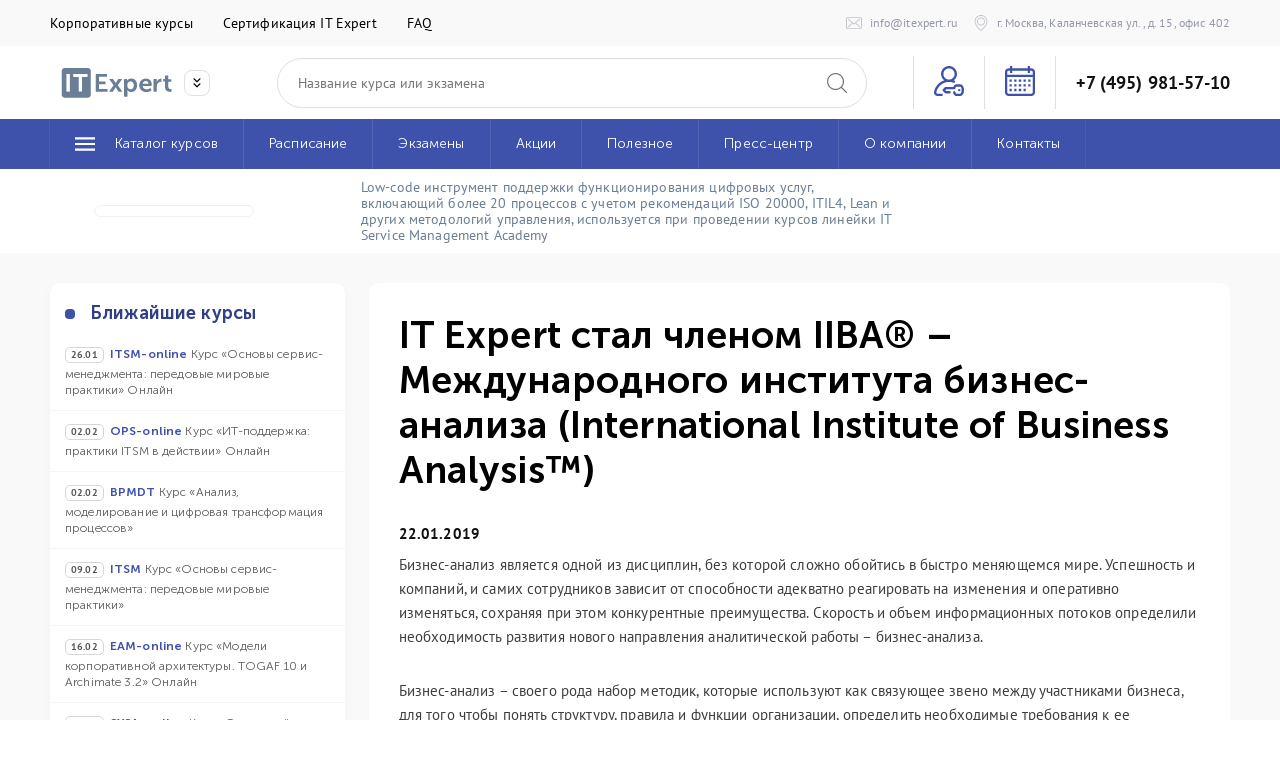

--- FILE ---
content_type: text/html; charset=windows-1251
request_url: https://www.itexpert.ru/rus/newsline/news/detail.php?ID=11486
body_size: 18583
content:
<!DOCTYPE html>
<html lang="ru">
<head>
	<!-- create by Anatoly Kuznetsov -->
  <meta http-equiv="Content-Type" content="text/html; charset=windows-1251" />
<meta name="description" content="Бизнес-анализ является одной из дисциплин, без которой сложно обойтись в быстро меняющемся мире. " />
<link href="/local/templates/kennet/components/bitrix/search.form/searchform/style.css?1544260082125" type="text/css"  data-template-style="true"  rel="stylesheet" />
<meta property="og:title" content=""/>
<meta property="og:type" content="article"/>
<meta property="og:site_name" content="IT Expert"/>
<meta property="og:description" content="Бизнес-анализ является одной из дисциплин, без которой сложно обойтись в быстро меняющемся мире. "/>
<meta property="og:image" content="http://itexpert.ru"/>
<meta property="og:image:secure_url" content="https://itexpert.ru"/>
<meta property="og:image:type" content="image/jpeg" /> 
<meta property="og:image:width" content="500" /> 
<meta property="og:image:height" content="500" /> 
<link rel="prev" href="http://www.itexpert.ru/rus/newsline/news/detail.php?PAGEN_1=-1/"/>

  	<meta http-equiv="Content-Type" content="text/html; charset=windows-1251"/>
	<meta name="format-detection" content="telephone=no"/>

	<meta id="viewport" name="viewport" content="width=device-width, initial-scale=1"/>
	<title>IT Expert стал членом IIBA® – Международного института бизнес-анализа (International Institute of Business Analysis™) - IT Expert</title>
  
	<link rel="icon" type="image/x-icon" href="/images/ico/favicon.ico"/>
	<link rel="stylesheet" href="/local/templates/kennet/css/vendor.css?ver=42"/>
	<link rel="stylesheet" href="/local/templates/kennet/css/style.css?ver=42"/>
	<link rel="stylesheet" href="/local/templates/kennet/css/style-edit.css?ver=57" charset='utf-8'/>


    	<meta name="robots" content="index,follow"/>
  

</head>
<body>
<div class="page">
	<div >
		<!--block header-->
		<div class="header-small">
			<div class="main-cont">
				<div class="f f-aic">
					<div class="header-small-wrap">
						<a href="/rus/services/training/corporate-training/" class="header-small-el">Корпоративные курсы</a>
						<a class="header-small-el type--sm" href="/rus/newsline/articles/detail.php?ID=19694">Сертификация IT Expert</a>
						<!--<a class="header-small-el type--sm" href="/rus/biblio/certification/">Сертификация ITIL® 4</a>-->
						<a class="header-small-el type--sm" href="/rus/services/faq/">FAQ</a>

					</div>
					<div class="ml-a f f-aic">
						<a href="mailto:info@itexpert.ru" class="f f-aic mr-16 type--12">
							<svg class="icon--16 mr-8 icon--grayLight">
								<use xlink:href="#mail"></use>
							</svg>
							<div class="ml-a type--typeSecondary type-h--mark tr">info@itexpert.ru</div>
						</a>
						<a href="/rus/contacts/persons/" class="f f-aic type--12">
							<svg class="icon--16 mr-8 icon--grayLight">
								<use xlink:href="#placeholder"></use>
							</svg>
							<div class="ml-a type--typeSecondary type-h--mark tr">г. Москва, Каланчевская ул., д. 15, офис 402</div>
						</a>
					</div>
				</div>
			</div>
		</div>
		<div class="header">
			<div class="main-cont">
				<div class="header-top">
					<!--<a class="header-top__logo" href="/">ITExpert</a>-->
					<span class="header-top__logo js-companyNav-wrap" >
						<span class="companyNav ">
							<a href="/" class="companyNav-img">
								<img src="/local/templates/kennet/img/main-logo.svg#9993" alt="" >
							</a>
							<img src="/local/templates/kennet/img/fast-arrow-down.svg" alt="" class="icon js-companyNav">
						</span>
						<span class="companyNav__drop">
							<a href="https://lasmera.com/consulting/" class="companyNav__drop-el" rel="nofollow">
								<img src="/local/templates/kennet/img/logo-consulting.svg#9993" alt="" >
							</a>
							<a href="https://lasmera.com/rnd-center/" class="companyNav__drop-el" rel="nofollow">
								<img src="/local/templates/kennet/img/logo-RD.svg#9993" alt="" >
							</a>
							<a href="/" class="companyNav__drop-el">
								<img src="/local/templates/kennet/img/logo-training.svg#99" alt="" >
							</a>
						</span>
					</span>
            <div class="header-top__search">
	<form action="/rus/resultsearch/index.php/?">
		<input class="input" type="text" name="q" value="" size="15" maxlength="50" placeholder="Название курса или экзамена"/>
	</form>
	<div class="header-top__search-icon">
		<svg class="icon">
			<use xlink:href="#magnifying-glass"></use>
		</svg>
	</div>
</div>					<div class="header-top__nav">
						<div class="header-top__nav-lk">
								<a href="/cabinet/main.php">
									<svg class="icon">
										<use xlink:href="#login-key"></use>
									</svg>
								</a>
						</div>
												<a href="/rus/services/training/moscow/" class="header-top__nav-cource">
							<svg class="icon">
								<use xlink:href="#calendar"></use>
							</svg>
						</a>
						<a href="tel:8 (495) 981-57-10" class="header-top__nav-phone type--ws">+7 (495) 981-57-10</a>
						<div class="head-toggle">
							<svg class="icon icon-open">
								<use xlink:href="#menu"></use>
							</svg>
							<svg class="icon icon-close">
								<use xlink:href="#close"></use>
							</svg>
						</div>
					</div>
				</div>
			</div>
			<div class="header-nav-wrap">
				<div class="main-cont">
					<div class="header-nav">
						<a class="header-nav__el header-nav__el--home" href="/rus/services/training/moscow/">
								<svg class="icon">
									<use xlink:href="#calendar"></use>
								</svg>
						</a>
						<div class="header-nav__el header-nav__el--cataloge header-nav__el--menu">
							<span class="header-nav__el-text" href="/rus/services/training/moscow/">
								<svg class="icon icon-nav-menu">
									<use xlink:href="#menu"></use>
								</svg>
								<span>Каталог курсов</span>
							</span>

							<div class="header-nav-sub">
								<div class="header-nav-sub">
									<div class="header-nav-sub-wrap">
										 
																					<div class="header-nav-sub__el" style="background-image:url(/upload/iblock/6ce/new-course.png)">

												<a href="/rus/services/training/moscow/newcourse/" class="header-nav-sub__el-name">
													Новые курсы												</a>

												<svg class="icon">
													<use xlink:href="#arrow-right"></use>
												</svg>
												<div class="header-nav-sub-two">
																										      			<div class="header-nav-sub__el-two" >
			<a href="/rus/services/training/moscow/detail.php?ID=27637">
				<span><b class="header-nav-sub__el-two-code">AIFO-online</b>
          Курс «Основы работы с языковыми моделями GPT» Онлайн</span>
				<!--<div class="header-nav-sub__el-rus">
          				</div>-->
			</a>
							</div>
          			<div class="header-nav-sub__el-two" >
			<a href="/rus/services/training/moscow/detail.php?ID=27404">
				<span><b class="header-nav-sub__el-two-code">DGT-online</b>
          Курс «Управление сервисами и продуктами цифровой организации» Онлайн</span>
				<!--<div class="header-nav-sub__el-rus">
          				</div>-->
			</a>
							</div>
          			<div class="header-nav-sub__el-two" >
			<a href="/rus/services/training/moscow/detail.php?ID=27672">
				<span><b class="header-nav-sub__el-two-code">ProdMgt-online</b>
          Курс «Полное погружение в продакт-менеджмент» Онлайн</span>
				<!--<div class="header-nav-sub__el-rus">
          				</div>-->
			</a>
							</div>
          			<div class="header-nav-sub__el-two" >
			<a href="/rus/services/training/moscow/detail.php?ID=27791">
				<span><b class="header-nav-sub__el-two-code">AIBA-online</b>
          Курс «Искусственный интеллект в бизнес-анализе» Онлайн</span>
				<!--<div class="header-nav-sub__el-rus">
          				</div>-->
			</a>
							</div>
          			<div class="header-nav-sub__el-two" >
			<a href="/rus/services/training/moscow/detail.php?ID=27350">
				<span><b class="header-nav-sub__el-two-code">DataMgt-online</b>
          Курс «Управление данными» Онлайн</span>
				<!--<div class="header-nav-sub__el-rus">
          				</div>-->
			</a>
							</div>
          			<div class="header-nav-sub__el-two" >
			<a href="/rus/services/training/moscow/detail.php?ID=26712">
				<span><b class="header-nav-sub__el-two-code">BPMN-level2-online</b>
          Курс «Моделирование процессов в нотации BPMN – продвинутый уровень» Онлайн</span>
				<!--<div class="header-nav-sub__el-rus">
          				</div>-->
			</a>
							</div>
          			<div class="header-nav-sub__el-two" >
			<a href="/rus/services/training/moscow/detail.php?ID=26675">
				<span><b class="header-nav-sub__el-two-code">BizArch-online</b>
          Курс «Управление архитектурой организации (бизнес-архитектор)» Онлайн</span>
				<!--<div class="header-nav-sub__el-rus">
          				</div>-->
			</a>
							</div>
          			<div class="header-nav-sub__el-two" >
			<a href="/rus/services/training/moscow/detail.php?ID=28089">
				<span><b class="header-nav-sub__el-two-code">AIX-online</b>
          Курс «Проектирование ИТ-решений с использованием Cursor AI» Онлайн</span>
				<!--<div class="header-nav-sub__el-rus">
          				</div>-->
			</a>
							</div>
      												</div>
											</div>
										 											<div class="header-nav-sub__el" style="background-image:url(/upload/iblock/9fc/ai.png)">

												<a href="/rus/services/training/moscow/AI/" class="header-nav-sub__el-name">
													Курсы по AI												</a>

												<svg class="icon">
													<use xlink:href="#arrow-right"></use>
												</svg>
												<div class="header-nav-sub-two">
																										      			<div class="header-nav-sub__el-two" >
			<a href="/rus/services/training/moscow/detail.php?ID=27637">
				<span><b class="header-nav-sub__el-two-code">AIFO-online</b>
          Курс «Основы работы с языковыми моделями GPT» Онлайн</span>
				<!--<div class="header-nav-sub__el-rus">
          				</div>-->
			</a>
							</div>
          			<div class="header-nav-sub__el-two" >
			<a href="/rus/services/training/moscow/detail.php?ID=27791">
				<span><b class="header-nav-sub__el-two-code">AIBA-online</b>
          Курс «Искусственный интеллект в бизнес-анализе» Онлайн</span>
				<!--<div class="header-nav-sub__el-rus">
          				</div>-->
			</a>
							</div>
          			<div class="header-nav-sub__el-two" >
			<a href="/rus/services/training/moscow/detail.php?ID=28089">
				<span><b class="header-nav-sub__el-two-code">AIX-online</b>
          Курс «Проектирование ИТ-решений с использованием Cursor AI» Онлайн</span>
				<!--<div class="header-nav-sub__el-rus">
          				</div>-->
			</a>
							</div>
      												</div>
											</div>
										 											<div class="header-nav-sub__el" style="background-image:url(/upload/iblock/37f/ITSM.png)">

												<a href="/rus/services/training/moscow/itil4/" class="header-nav-sub__el-name">
													Курсы ITSM												</a>

												<svg class="icon">
													<use xlink:href="#arrow-right"></use>
												</svg>
												<div class="header-nav-sub-two">
																										      			<div class="header-nav-sub__el-two" >
			<a href="/rus/services/training/moscow/detail.php?ID=10909">
				<span><b class="header-nav-sub__el-two-code">ITSM</b>
          Курс «Основы сервис-менеджмента: передовые мировые практики»</span>
				<!--<div class="header-nav-sub__el-rus">
          				</div>-->
			</a>
									<div class="header-nav-sub__el-add-wrap">
							      <div class="header-nav-sub__el-add">
		        <svg class="icon">
							<use xlink:href="#arrow-right-fat"></use>
						</svg>
			      <span>У курса есть онлайн версия</span> <a href=/rus/services/training/moscow/detail.php?ID=4048>смотреть</a>
		      </div>
		      </div>
		    			</div>
          			<div class="header-nav-sub__el-two" >
			<a href="/rus/services/training/moscow/detail.php?ID=14155">
				<span><b class="header-nav-sub__el-two-code">CDS</b>
          Курс «Создание, предоставление и поддержка ИТ-услуг»</span>
				<!--<div class="header-nav-sub__el-rus">
          				</div>-->
			</a>
									<div class="header-nav-sub__el-add-wrap">
							      <div class="header-nav-sub__el-add">
		        <svg class="icon">
							<use xlink:href="#arrow-right-fat"></use>
						</svg>
			      <span>У курса есть онлайн версия</span> <a href=/rus/services/training/moscow/detail.php?ID=15151>смотреть</a>
		      </div>
		      </div>
		    			</div>
          			<div class="header-nav-sub__el-two" >
			<a href="/rus/services/training/moscow/detail.php?ID=17274">
				<span><b class="header-nav-sub__el-two-code">OPS</b>
          Курс «ИТ-поддержка: практики ITSM в действии»</span>
				<!--<div class="header-nav-sub__el-rus">
          				</div>-->
			</a>
									<div class="header-nav-sub__el-add-wrap">
							      <div class="header-nav-sub__el-add">
		        <svg class="icon">
							<use xlink:href="#arrow-right-fat"></use>
						</svg>
			      <span>У курса есть онлайн версия</span> <a href=/rus/services/training/moscow/detail.php?ID=16255>смотреть</a>
		      </div>
		      </div>
		    			</div>
          			<div class="header-nav-sub__el-two" >
			<a href="/rus/services/training/moscow/detail.php?ID=14562">
				<span><b class="header-nav-sub__el-two-code">DSV</b>
          Курс «Совместное создание ценности и организация взаимодействия поставщиков и потребителей в ИТ»</span>
				<!--<div class="header-nav-sub__el-rus">
          				</div>-->
			</a>
									<div class="header-nav-sub__el-add-wrap">
							      <div class="header-nav-sub__el-add">
		        <svg class="icon">
							<use xlink:href="#arrow-right-fat"></use>
						</svg>
			      <span>У курса есть онлайн версия</span> <a href=/rus/services/training/moscow/detail.php?ID=16382>смотреть</a>
		      </div>
		      </div>
		    			</div>
          			<div class="header-nav-sub__el-two" >
			<a href="/rus/services/training/moscow/detail.php?ID=14243">
				<span><b class="header-nav-sub__el-two-code">DPI</b>
          Курс «Руководство, планирование и совершенствование в ИТ»</span>
				<!--<div class="header-nav-sub__el-rus">
          				</div>-->
			</a>
									<div class="header-nav-sub__el-add-wrap">
							      <div class="header-nav-sub__el-add">
		        <svg class="icon">
							<use xlink:href="#arrow-right-fat"></use>
						</svg>
			      <span>У курса есть онлайн версия</span> <a href=/rus/services/training/moscow/detail.php?ID=16109>смотреть</a>
		      </div>
		      </div>
		    			</div>
          			<div class="header-nav-sub__el-two" >
			<a href="/rus/services/training/moscow/detail.php?ID=17307">
				<span><b class="header-nav-sub__el-two-code">RCV</b>
          Курс «Проведение изменений в ИТ: практики ITSM в действии»</span>
				<!--<div class="header-nav-sub__el-rus">
          				</div>-->
			</a>
									<div class="header-nav-sub__el-add-wrap">
							      <div class="header-nav-sub__el-add">
		        <svg class="icon">
							<use xlink:href="#arrow-right-fat"></use>
						</svg>
			      <span>У курса есть онлайн версия</span> <a href=/rus/services/training/moscow/detail.php?ID=17308>смотреть</a>
		      </div>
		      </div>
		    			</div>
          			<div class="header-nav-sub__el-two" >
			<a href="/rus/services/training/moscow/detail.php?ID=17480">
				<span><b class="header-nav-sub__el-two-code">SOA</b>
          Курс «Предложение, согласование  и контроль предоставления качественных ИТ-услуг:  практики ITSM в действии»</span>
				<!--<div class="header-nav-sub__el-rus">
          				</div>-->
			</a>
									<div class="header-nav-sub__el-add-wrap">
							      <div class="header-nav-sub__el-add">
		        <svg class="icon">
							<use xlink:href="#arrow-right-fat"></use>
						</svg>
			      <span>У курса есть онлайн версия</span> <a href=/rus/services/training/moscow/detail.php?ID=17477>смотреть</a>
		      </div>
		      </div>
		    			</div>
          			<div class="header-nav-sub__el-two" >
			<a href="/rus/services/training/moscow/detail.php?ID=19657">
				<span><b class="header-nav-sub__el-two-code">CPI</b>
          Курс «Измерения, показатели и совершенствование в ИТ»</span>
				<!--<div class="header-nav-sub__el-rus">
          				</div>-->
			</a>
									<div class="header-nav-sub__el-add-wrap">
							      <div class="header-nav-sub__el-add">
		        <svg class="icon">
							<use xlink:href="#arrow-right-fat"></use>
						</svg>
			      <span>У курса есть онлайн версия</span> <a href=/rus/services/training/moscow/detail.php?ID=19889>смотреть</a>
		      </div>
		      </div>
		    			</div>
          			<div class="header-nav-sub__el-two" >
			<a href="/rus/services/training/moscow/detail.php?ID=23999">
				<span><b class="header-nav-sub__el-two-code">SCM</b>
          Курс «Управление непрерывностью ИТ-сервисов» </span>
				<!--<div class="header-nav-sub__el-rus">
          				</div>-->
			</a>
									<div class="header-nav-sub__el-add-wrap">
							      <div class="header-nav-sub__el-add">
		        <svg class="icon">
							<use xlink:href="#arrow-right-fat"></use>
						</svg>
			      <span>У курса есть онлайн версия</span> <a href=/rus/services/training/moscow/detail.php?ID=27169>смотреть</a>
		      </div>
		      </div>
		    			</div>
          			<div class="header-nav-sub__el-two" >
			<a href="/rus/services/training/moscow/detail.php?ID=16512">
				<span><b class="header-nav-sub__el-two-code">HVIT-online</b>
          Курс «Управление услугами цифровой организации: высокоскоростные ИТ» Онлайн</span>
				<!--<div class="header-nav-sub__el-rus">
          				</div>-->
			</a>
							</div>
            												</div>
											</div>
										 											<div class="header-nav-sub__el" style="background-image:url(/upload/iblock/eed/logoITSM.jpg)">

												<a href="/rus/services/training/moscow/it-service-managment-academy/" class="header-nav-sub__el-name">
													IT Service Management Academy												</a>

												<svg class="icon">
													<use xlink:href="#arrow-right"></use>
												</svg>
												<div class="header-nav-sub-two">
																										      			<div class="header-nav-sub__el-two" >
			<a href="/rus/services/training/moscow/detail.php?ID=23104">
				<span><b class="header-nav-sub__el-two-code">BOXF-online</b>
          Курс «Администрирование и настройка ITSM box» Онлайн</span>
				<!--<div class="header-nav-sub__el-rus">
          				</div>-->
			</a>
							</div>
      												</div>
											</div>
										 											<div class="header-nav-sub__el" style="background-image:url(/upload/iblock/4df/togaf.png)">

												<a href="/rus/services/training/moscow/arhitektura/" class="header-nav-sub__el-name">
													Курсы IT-архитектуры												</a>

												<svg class="icon">
													<use xlink:href="#arrow-right"></use>
												</svg>
												<div class="header-nav-sub-two">
																										                              			<div class="header-nav-sub__el-two" >
			<a href="/rus/services/training/moscow/detail.php?ID=26675">
				<span><b class="header-nav-sub__el-two-code">BizArch-online</b>
          Курс «Управление архитектурой организации (бизнес-архитектор)» Онлайн</span>
				<!--<div class="header-nav-sub__el-rus">
          				</div>-->
			</a>
							</div>
          			<div class="header-nav-sub__el-two" >
			<a href="/rus/services/training/moscow/detail.php?ID=16089">
				<span><b class="header-nav-sub__el-two-code">MSA-online</b>
          Курс «Микросервисная архитектура» Онлайн</span>
				<!--<div class="header-nav-sub__el-rus">
          				</div>-->
			</a>
									<div class="header-nav-sub__el-add-wrap">
							      <div class="header-nav-sub__el-add">
		        <svg class="icon">
							<use xlink:href="#arrow-right-fat"></use>
						</svg>
			      <span>У курса есть очная версия</span> <a href=/rus/services/training/moscow/detail.php?ID=8095>смотреть</a>
		      </div>
		      </div>
		    			</div>
                			<div class="header-nav-sub__el-two" >
			<a href="/rus/services/training/moscow/detail.php?ID=22357">
				<span><b class="header-nav-sub__el-two-code">EAM-online</b>
          Курс «Модели корпоративной архитектуры. TOGAF 10 и Archimate 3.2» Онлайн</span>
				<!--<div class="header-nav-sub__el-rus">
          				</div>-->
			</a>
									<div class="header-nav-sub__el-add-wrap">
							      <div class="header-nav-sub__el-add">
		        <svg class="icon">
							<use xlink:href="#arrow-right-fat"></use>
						</svg>
			      <span>У курса есть очная версия</span> <a href=/rus/services/training/moscow/detail.php?ID=22358>смотреть</a>
		      </div>
		      </div>
		    			</div>
          			<div class="header-nav-sub__el-two" >
			<a href="/rus/services/training/moscow/detail.php?ID=28089">
				<span><b class="header-nav-sub__el-two-code">AIX-online</b>
          Курс «Проектирование ИТ-решений с использованием Cursor AI» Онлайн</span>
				<!--<div class="header-nav-sub__el-rus">
          				</div>-->
			</a>
							</div>
          			<div class="header-nav-sub__el-two" >
			<a href="/rus/services/training/moscow/detail.php?ID=15141">
				<span><b class="header-nav-sub__el-two-code">AWS-online</b>
          Курс «Мастерская проектирования ИТ-решений» Онлайн</span>
				<!--<div class="header-nav-sub__el-rus">
          				</div>-->
			</a>
									<div class="header-nav-sub__el-add-wrap">
							      <div class="header-nav-sub__el-add">
		        <svg class="icon">
							<use xlink:href="#arrow-right-fat"></use>
						</svg>
			      <span>У курса есть очная версия</span> <a href=/rus/services/training/moscow/detail.php?ID=6544>смотреть</a>
		      </div>
		      </div>
		    			</div>
      												</div>
											</div>
										 											<div class="header-nav-sub__el" style="background-image:url(/upload/iblock/5ab/IIBA.png)">

												<a href="/rus/services/training/moscow/biznes-analiz/" class="header-nav-sub__el-name">
													 IT-курсы по бизнес-анализу												</a>

												<svg class="icon">
													<use xlink:href="#arrow-right"></use>
												</svg>
												<div class="header-nav-sub-two">
																										      			<div class="header-nav-sub__el-two" >
			<a href="/rus/services/training/moscow/detail.php?ID=8416">
				<span><b class="header-nav-sub__el-two-code">BAF</b>
          Курс «Основы бизнес-анализа»</span>
				<!--<div class="header-nav-sub__el-rus">
          				</div>-->
			</a>
									<div class="header-nav-sub__el-add-wrap">
							      <div class="header-nav-sub__el-add">
		        <svg class="icon">
							<use xlink:href="#arrow-right-fat"></use>
						</svg>
			      <span>У курса есть онлайн версия</span> <a href=/rus/services/training/moscow/detail.php?ID=19569>смотреть</a>
		      </div>
		      </div>
		    			</div>
          			<div class="header-nav-sub__el-two" >
			<a href="/rus/services/training/moscow/detail.php?ID=9905">
				<span><b class="header-nav-sub__el-two-code">BPA</b>
          Курс «Моделирование, анализ и оптимизация бизнес-процессов»</span>
				<!--<div class="header-nav-sub__el-rus">
          				</div>-->
			</a>
									<div class="header-nav-sub__el-add-wrap">
							      <div class="header-nav-sub__el-add">
		        <svg class="icon">
							<use xlink:href="#arrow-right-fat"></use>
						</svg>
			      <span>У курса есть онлайн версия</span> <a href=/rus/services/training/moscow/detail.php?ID=15169>смотреть</a>
		      </div>
		      </div>
		    			</div>
          			<div class="header-nav-sub__el-two" >
			<a href="/rus/services/training/moscow/detail.php?ID=9954">
				<span><b class="header-nav-sub__el-two-code">SYSA</b>
          Курс «Системный анализ»</span>
				<!--<div class="header-nav-sub__el-rus">
          				</div>-->
			</a>
									<div class="header-nav-sub__el-add-wrap">
							      <div class="header-nav-sub__el-add">
		        <svg class="icon">
							<use xlink:href="#arrow-right-fat"></use>
						</svg>
			      <span>У курса есть онлайн версия</span> <a href=/rus/services/training/moscow/detail.php?ID=15740>смотреть</a>
		      </div>
		      </div>
		    			</div>
          			<div class="header-nav-sub__el-two" >
			<a href="/rus/services/training/moscow/detail.php?ID=9103">
				<span><b class="header-nav-sub__el-two-code">BASRM</b>
          Курс «Бизнес-анализ. Управление требованиями к ПО»</span>
				<!--<div class="header-nav-sub__el-rus">
          				</div>-->
			</a>
									<div class="header-nav-sub__el-add-wrap">
							      <div class="header-nav-sub__el-add">
		        <svg class="icon">
							<use xlink:href="#arrow-right-fat"></use>
						</svg>
			      <span>У курса есть онлайн версия</span> <a href=/rus/services/training/moscow/detail.php?ID=15215>смотреть</a>
		      </div>
		      </div>
		    			</div>
          			<div class="header-nav-sub__el-two" >
			<a href="/rus/services/training/moscow/detail.php?ID=27350">
				<span><b class="header-nav-sub__el-two-code">DataMgt-online</b>
          Курс «Управление данными» Онлайн</span>
				<!--<div class="header-nav-sub__el-rus">
          				</div>-->
			</a>
							</div>
          			<div class="header-nav-sub__el-two" >
			<a href="/rus/services/training/moscow/detail.php?ID=15659">
				<span><b class="header-nav-sub__el-two-code">BPMN-online</b>
          ONLINE - практикум «Моделирование бизнес-процессов в нотации BPMN 2.0»</span>
				<!--<div class="header-nav-sub__el-rus">
          				</div>-->
			</a>
							</div>
          			<div class="header-nav-sub__el-two" >
			<a href="/rus/services/training/moscow/detail.php?ID=26712">
				<span><b class="header-nav-sub__el-two-code">BPMN-level2-online</b>
          Курс «Моделирование процессов в нотации BPMN – продвинутый уровень» Онлайн</span>
				<!--<div class="header-nav-sub__el-rus">
          				</div>-->
			</a>
							</div>
          			<div class="header-nav-sub__el-two" >
			<a href="/rus/services/training/moscow/detail.php?ID=21593">
				<span><b class="header-nav-sub__el-two-code">BPMDT</b>
          Курс «Анализ, моделирование и цифровая трансформация процессов»</span>
				<!--<div class="header-nav-sub__el-rus">
          				</div>-->
			</a>
							</div>
          			<div class="header-nav-sub__el-two" >
			<a href="/rus/services/training/moscow/detail.php?ID=26675">
				<span><b class="header-nav-sub__el-two-code">BizArch-online</b>
          Курс «Управление архитектурой организации (бизнес-архитектор)» Онлайн</span>
				<!--<div class="header-nav-sub__el-rus">
          				</div>-->
			</a>
							</div>
      												</div>
											</div>
										 											<div class="header-nav-sub__el" style="background-image:url(/upload/iblock/ebc/cobit.png)">

												<a href="/rus/services/training/moscow/upravlenie-riskami/" class="header-nav-sub__el-name">
													IT-курсы по управлению рисками												</a>

												<svg class="icon">
													<use xlink:href="#arrow-right"></use>
												</svg>
												<div class="header-nav-sub-two">
																										      			<div class="header-nav-sub__el-two" >
			<a href="/rus/services/training/moscow/detail.php?ID=10933">
				<span><b class="header-nav-sub__el-two-code">COBIT2019F</b>
          Курс «Основы COBIT® 2019»</span>
				<!--<div class="header-nav-sub__el-rus">
          				</div>-->
			</a>
									<div class="header-nav-sub__el-add-wrap">
							      <div class="header-nav-sub__el-add">
		        <svg class="icon">
							<use xlink:href="#arrow-right-fat"></use>
						</svg>
			      <span>У курса есть онлайн версия</span> <a href=/rus/services/training/moscow/detail.php?ID=15174>смотреть</a>
		      </div>
		      </div>
		    			</div>
          			<div class="header-nav-sub__el-two" >
			<a href="/rus/services/training/moscow/detail.php?ID=19657">
				<span><b class="header-nav-sub__el-two-code">CPI</b>
          Курс «Измерения, показатели и совершенствование в ИТ»</span>
				<!--<div class="header-nav-sub__el-rus">
          				</div>-->
			</a>
									<div class="header-nav-sub__el-add-wrap">
							      <div class="header-nav-sub__el-add">
		        <svg class="icon">
							<use xlink:href="#arrow-right-fat"></use>
						</svg>
			      <span>У курса есть онлайн версия</span> <a href=/rus/services/training/moscow/detail.php?ID=19889>смотреть</a>
		      </div>
		      </div>
		    			</div>
          			<div class="header-nav-sub__el-two" >
			<a href="/rus/services/training/moscow/detail.php?ID=2167">
				<span><b class="header-nav-sub__el-two-code">COBIT ICS</b>
          Курс «Система внутреннего контроля ИТ по модели COBIT»</span>
				<!--<div class="header-nav-sub__el-rus">
          				</div>-->
			</a>
									<div class="header-nav-sub__el-add-wrap">
							      <div class="header-nav-sub__el-add">
		        <svg class="icon">
							<use xlink:href="#arrow-right-fat"></use>
						</svg>
			      <span>У курса есть онлайн версия</span> <a href=/rus/services/training/moscow/detail.php?ID=15175>смотреть</a>
		      </div>
		      </div>
		    			</div>
          			<div class="header-nav-sub__el-two" >
			<a href="/rus/services/training/moscow/detail.php?ID=17476">
				<span><b class="header-nav-sub__el-two-code">RISK</b>
          Курс «Практические подходы управления ИТ-рисками»</span>
				<!--<div class="header-nav-sub__el-rus">
          				</div>-->
			</a>
									<div class="header-nav-sub__el-add-wrap">
							      <div class="header-nav-sub__el-add">
		        <svg class="icon">
							<use xlink:href="#arrow-right-fat"></use>
						</svg>
			      <span>У курса есть онлайн версия</span> <a href=/rus/services/training/moscow/detail.php?ID=7452>смотреть</a>
		      </div>
		      </div>
		    			</div>
          			<div class="header-nav-sub__el-two" >
			<a href="/rus/services/training/moscow/detail.php?ID=23999">
				<span><b class="header-nav-sub__el-two-code">SCM</b>
          Курс «Управление непрерывностью ИТ-сервисов» </span>
				<!--<div class="header-nav-sub__el-rus">
          				</div>-->
			</a>
									<div class="header-nav-sub__el-add-wrap">
							      <div class="header-nav-sub__el-add">
		        <svg class="icon">
							<use xlink:href="#arrow-right-fat"></use>
						</svg>
			      <span>У курса есть онлайн версия</span> <a href=/rus/services/training/moscow/detail.php?ID=27169>смотреть</a>
		      </div>
		      </div>
		    			</div>
      												</div>
											</div>
										 											<div class="header-nav-sub__el" style="background-image:url(/upload/iblock/1f1/agile.png)">

												<a href="/rus/services/training/moscow/upravlenie-proektami/" class="header-nav-sub__el-name">
													IT-курсы по управлению проектами												</a>

												<svg class="icon">
													<use xlink:href="#arrow-right"></use>
												</svg>
												<div class="header-nav-sub-two">
																										      			<div class="header-nav-sub__el-two" >
			<a href="/rus/services/training/moscow/detail.php?ID=2889">
				<span><b class="header-nav-sub__el-two-code">PRMF</b>
          Курс «Основы управления проектами»</span>
				<!--<div class="header-nav-sub__el-rus">
          				</div>-->
			</a>
									<div class="header-nav-sub__el-add-wrap">
							      <div class="header-nav-sub__el-add">
		        <svg class="icon">
							<use xlink:href="#arrow-right-fat"></use>
						</svg>
			      <span>У курса есть онлайн версия</span> <a href=/rus/services/training/moscow/detail.php?ID=8171>смотреть</a>
		      </div>
		      </div>
		    			</div>
          			<div class="header-nav-sub__el-two" >
			<a href="/rus/services/training/moscow/detail.php?ID=8413">
				<span><b class="header-nav-sub__el-two-code">DevOps</b>
          Курс «Основы DevOps»</span>
				<!--<div class="header-nav-sub__el-rus">
          				</div>-->
			</a>
									<div class="header-nav-sub__el-add-wrap">
							      <div class="header-nav-sub__el-add">
		        <svg class="icon">
							<use xlink:href="#arrow-right-fat"></use>
						</svg>
			      <span>У курса есть онлайн версия</span> <a href=/rus/services/training/moscow/detail.php?ID=15637>смотреть</a>
		      </div>
		      </div>
		    			</div>
                			<div class="header-nav-sub__el-two" >
			<a href="/rus/services/training/moscow/detail.php?ID=15064">
				<span><b class="header-nav-sub__el-two-code">TLD</b>
          Курс «Практика управления командой. Тимлид в Agile-культуре»</span>
				<!--<div class="header-nav-sub__el-rus">
          				</div>-->
			</a>
									<div class="header-nav-sub__el-add-wrap">
							      <div class="header-nav-sub__el-add">
		        <svg class="icon">
							<use xlink:href="#arrow-right-fat"></use>
						</svg>
			      <span>У курса есть онлайн версия</span> <a href=/rus/services/training/moscow/detail.php?ID=16580>смотреть</a>
		      </div>
		      </div>
		    			</div>
          			<div class="header-nav-sub__el-two" >
			<a href="/rus/services/training/moscow/detail.php?ID=19115">
				<span><b class="header-nav-sub__el-two-code">CMNC</b>
          Курс «Коммуникации в IT переговорах»</span>
				<!--<div class="header-nav-sub__el-rus">
          				</div>-->
			</a>
							</div>
          			<div class="header-nav-sub__el-two" >
			<a href="/rus/services/training/moscow/detail.php?ID=15652">
				<span><b class="header-nav-sub__el-two-code">Agile-online</b>
          Курс «Agile: гибкие методы управления» Онлайн</span>
				<!--<div class="header-nav-sub__el-rus">
          				</div>-->
			</a>
							</div>
          			<div class="header-nav-sub__el-two" >
			<a href="/rus/services/training/moscow/detail.php?ID=25852">
				<span><b class="header-nav-sub__el-two-code">Agile Kit-online</b>
          Курс «Комплекс гибких методов управления Agile, Scrum, Kanban» Онлайн</span>
				<!--<div class="header-nav-sub__el-rus">
          				</div>-->
			</a>
							</div>
          			<div class="header-nav-sub__el-two" >
			<a href="/rus/services/training/moscow/detail.php?ID=19116">
				<span><b class="header-nav-sub__el-two-code">MTNG-online</b>
          Курс «Проведение рабочих совещании в IT» Онлайн</span>
				<!--<div class="header-nav-sub__el-rus">
          				</div>-->
			</a>
							</div>
          			<div class="header-nav-sub__el-two" >
			<a href="/rus/services/training/moscow/detail.php?ID=8946">
				<span><b class="header-nav-sub__el-two-code">QA-online</b>
          Курс «QA и тестирование программного обеспечения» Онлайн</span>
				<!--<div class="header-nav-sub__el-rus">
          				</div>-->
			</a>
							</div>
      												</div>
											</div>
										 											<div class="header-nav-sub__el" style="background-image:url(/upload/iblock/54b/human.png)">

												<a href="/rus/services/training/moscow/upravlenie-it/" class="header-nav-sub__el-name">
													IT-курсы по управлению												</a>

												<svg class="icon">
													<use xlink:href="#arrow-right"></use>
												</svg>
												<div class="header-nav-sub-two">
																										      			<div class="header-nav-sub__el-two" >
			<a href="/rus/services/training/moscow/detail.php?ID=2889">
				<span><b class="header-nav-sub__el-two-code">PRMF</b>
          Курс «Основы управления проектами»</span>
				<!--<div class="header-nav-sub__el-rus">
          				</div>-->
			</a>
									<div class="header-nav-sub__el-add-wrap">
							      <div class="header-nav-sub__el-add">
		        <svg class="icon">
							<use xlink:href="#arrow-right-fat"></use>
						</svg>
			      <span>У курса есть онлайн версия</span> <a href=/rus/services/training/moscow/detail.php?ID=8171>смотреть</a>
		      </div>
		      </div>
		    			</div>
          			<div class="header-nav-sub__el-two" >
			<a href="/rus/services/training/moscow/detail.php?ID=2253">
				<span><b class="header-nav-sub__el-two-code">ITAM</b>
          Курс «Управление ИТ-активами. Основы и практики»</span>
				<!--<div class="header-nav-sub__el-rus">
          				</div>-->
			</a>
									<div class="header-nav-sub__el-add-wrap">
							      <div class="header-nav-sub__el-add">
		        <svg class="icon">
							<use xlink:href="#arrow-right-fat"></use>
						</svg>
			      <span>У курса есть онлайн версия</span> <a href=/rus/services/training/moscow/detail.php?ID=15618>смотреть</a>
		      </div>
		      </div>
		    			</div>
          			<div class="header-nav-sub__el-two" >
			<a href="/rus/services/training/moscow/detail.php?ID=1845">
				<span><b class="header-nav-sub__el-two-code">ITHR</b>
          Курс «Управление ИТ-персоналом»</span>
				<!--<div class="header-nav-sub__el-rus">
          				</div>-->
			</a>
									<div class="header-nav-sub__el-add-wrap">
							      <div class="header-nav-sub__el-add">
		        <svg class="icon">
							<use xlink:href="#arrow-right-fat"></use>
						</svg>
			      <span>У курса есть онлайн версия</span> <a href=/rus/services/training/moscow/detail.php?ID=15651>смотреть</a>
		      </div>
		      </div>
		    			</div>
      												</div>
											</div>
										 										 									</div>
								</div>
							</div>
						</div>
						<a class="header-nav__el sm__hide" href="/rus/services/training/moscow/">
							<div class="header-nav__el-text">
								Расписание
							</div>
						</a>
						<a class="header-nav__el sm__show" href="/rus/services/training/moscow/">
							<div class="header-nav__el-text">
								Курсы
							</div>
						</a>
						<a class="header-nav__el sm__show" href="/rus/certification/exams1/">
							<div class="header-nav__el-text">
								Экзамены
							</div>
						</a>


						<!--examList-->
						<div class="header-nav__el header-nav__el--cataloge header-nav__el--menu">
							<a class="header-nav__el-text" href="/rus/certification/exams1/">
								<span>Экзамены</span>
							</a>

							<div class="header-nav-sub">


										 																					<div class="header-nav-sub__el" >

												<span class="header-nav-sub__el-name">
													Управление ИТ												</span>
												<img src="/upload/iblock/3dd/ITM.jpg" class="w10" alt="" >
												<svg class="icon">
													<use xlink:href="#arrow-right"></use>
												</svg>
												<div class="header-nav-sub-two header-nav-sub-two--full">
													
	<div class="header-nav-sub__el-two">
    			<a href="/rus/certification/exams1/detail.php?ID=19691">
				<div>
					<b class="header-nav-sub__el-two-code">ITSMC</b>
					<span class="header-nav-sub__el-code">«Основы сервис-менеджмента»</span>
				</div>
				<div class="header-nav-sub__el-add">
					Уровень: <span class="type--mark">Основы </span>
				</div>
			</a>
    	</div>
	<div class="header-nav-sub__el-two">
    			<a href="/rus/certification/exams1/detail.php?ID=20815">
				<div>
					<b class="header-nav-sub__el-two-code">OPSC</b>
					<span class="header-nav-sub__el-code">«Специалист по поддержке ИТ-решений»</span>
				</div>
				<div class="header-nav-sub__el-add">
					Уровень: <span class="type--mark">Специалист </span>
				</div>
			</a>
    	</div>
	<div class="header-nav-sub__el-two">
    			<a href="/rus/certification/exams1/detail.php?ID=21008">
				<div>
					<b class="header-nav-sub__el-two-code">SOAC</b>
					<span class="header-nav-sub__el-code">«Специалист по управлению ИТ-услугами»</span>
				</div>
				<div class="header-nav-sub__el-add">
					Уровень: <span class="type--mark">Специалист </span>
				</div>
			</a>
    	</div>
	<div class="header-nav-sub__el-two">
    			<a href="/rus/certification/exams1/detail.php?ID=21138">
				<div>
					<b class="header-nav-sub__el-two-code">RCVC</b>
					<span class="header-nav-sub__el-code">«Специалист по развертыванию ИТ-решений»</span>
				</div>
				<div class="header-nav-sub__el-add">
					Уровень: <span class="type--mark">Специалист </span>
				</div>
			</a>
    	</div>
	<div class="header-nav-sub__el-two">
    			<a href="/rus/certification/exams1/detail.php?ID=21170">
				<div>
					<b class="header-nav-sub__el-two-code">ITAMC</b>
					<span class="header-nav-sub__el-code">«Специалист по управлению ИТ-активами»</span>
				</div>
				<div class="header-nav-sub__el-add">
					Уровень: <span class="type--mark">Специалист </span>
				</div>
			</a>
    	</div>
	<div class="header-nav-sub__el-two">
    			<a href="/rus/certification/exams1/detail.php?ID=24141">
				<div>
					<b class="header-nav-sub__el-two-code">ITHRC</b>
					<span class="header-nav-sub__el-code">«Управление персоналом в ИТ»</span>
				</div>
				<div class="header-nav-sub__el-add">
					Уровень: <span class="type--mark">Менеджер </span>
				</div>
			</a>
    	</div>
	<div class="header-nav-sub__el-two">
    			<a href="/rus/certification/exams1/detail.php?ID=24196">
				<div>
					<b class="header-nav-sub__el-two-code">CPIC</b>
					<span class="header-nav-sub__el-code">«Измерение и совершенствование в ИТ»</span>
				</div>
				<div class="header-nav-sub__el-add">
					Уровень: <span class="type--mark">Менеджер </span>
				</div>
			</a>
    	</div>
	<div class="header-nav-sub__el-two">
    			<a href="/rus/certification/exams1/detail.php?ID=27613">
				<div>
					<b class="header-nav-sub__el-two-code">DGTC</b>
					<span class="header-nav-sub__el-code">«Управление сервисами и продуктами цифровой организации»</span>
				</div>
				<div class="header-nav-sub__el-add">
					Уровень: <span class="type--mark">Менеджер </span>
				</div>
			</a>
    	</div>

												</div>
											</div>
										 											<div class="header-nav-sub__el" >

												<span class="header-nav-sub__el-name">
													Бизнес-анализ												</span>
												<img src="/upload/iblock/532/BA.jpg" class="w10" alt="" >
												<svg class="icon">
													<use xlink:href="#arrow-right"></use>
												</svg>
												<div class="header-nav-sub-two header-nav-sub-two--full">
													
	<div class="header-nav-sub__el-two">
    			<a href="/rus/certification/exams1/detail.php?ID=19693">
				<div>
					<b class="header-nav-sub__el-two-code">BAFC</b>
					<span class="header-nav-sub__el-code">«Основы бизнес-анализа»</span>
				</div>
				<div class="header-nav-sub__el-add">
					Уровень: <span class="type--mark">Основы </span>
				</div>
			</a>
    	</div>
	<div class="header-nav-sub__el-two">
    			<a href="/rus/certification/exams1/detail.php?ID=25678">
				<div>
					<b class="header-nav-sub__el-two-code">SYSAC</b>
					<span class="header-nav-sub__el-code">«Специалист по системному анализу в ИТ»</span>
				</div>
				<div class="header-nav-sub__el-add">
					Уровень: <span class="type--mark">Специалист </span>
				</div>
			</a>
    	</div>
	<div class="header-nav-sub__el-two">
    			<a href="/rus/certification/exams1/detail.php?ID=20905">
				<div>
					<b class="header-nav-sub__el-two-code">BASRMC</b>
					<span class="header-nav-sub__el-code">«Специалист по управлению требованиями в ИТ»</span>
				</div>
				<div class="header-nav-sub__el-add">
					Уровень: <span class="type--mark">Специалист </span>
				</div>
			</a>
    	</div>
	<div class="header-nav-sub__el-two">
    			<a href="/rus/certification/exams1/detail.php?ID=24141">
				<div>
					<b class="header-nav-sub__el-two-code">ITHRC</b>
					<span class="header-nav-sub__el-code">«Управление персоналом в ИТ»</span>
				</div>
				<div class="header-nav-sub__el-add">
					Уровень: <span class="type--mark">Менеджер </span>
				</div>
			</a>
    	</div>

												</div>
											</div>
										 											<div class="header-nav-sub__el" >

												<span class="header-nav-sub__el-name">
													Управление рисками и внутренний контроль												</span>
												<img src="/upload/iblock/5c2/RMC.jpg" class="w10" alt="" >
												<svg class="icon">
													<use xlink:href="#arrow-right"></use>
												</svg>
												<div class="header-nav-sub-two header-nav-sub-two--full">
													
	<div class="header-nav-sub__el-two">
    			<a href="/rus/certification/exams1/detail.php?ID=19692">
				<div>
					<b class="header-nav-sub__el-two-code">COBIT2019C</b>
					<span class="header-nav-sub__el-code">«Основы Cobit 2019»</span>
				</div>
				<div class="header-nav-sub__el-add">
					Уровень: <span class="type--mark">Основы </span>
				</div>
			</a>
    	</div>
	<div class="header-nav-sub__el-two">
    			<a href="/rus/certification/exams1/detail.php?ID=20942">
				<div>
					<b class="header-nav-sub__el-two-code">ICSC</b>
					<span class="header-nav-sub__el-code">«Специалист по внутреннему контролю в ИТ»</span>
				</div>
				<div class="header-nav-sub__el-add">
					Уровень: <span class="type--mark">Специалист </span>
				</div>
			</a>
    	</div>
	<div class="header-nav-sub__el-two">
    			<a href="/rus/certification/exams1/detail.php?ID=20950">
				<div>
					<b class="header-nav-sub__el-two-code">RISKC</b>
					<span class="header-nav-sub__el-code">«Специалист по управлению ИТ-рисками»</span>
				</div>
				<div class="header-nav-sub__el-add">
					Уровень: <span class="type--mark">Специалист </span>
				</div>
			</a>
    	</div>
	<div class="header-nav-sub__el-two">
    			<a href="/rus/certification/exams1/detail.php?ID=24181">
				<div>
					<b class="header-nav-sub__el-two-code">SCMC</b>
					<span class="header-nav-sub__el-code">«Управление непрерывностью ИТ-сервисов»</span>
				</div>
				<div class="header-nav-sub__el-add">
					Уровень: <span class="type--mark">Специалист </span>
				</div>
			</a>
    	</div>
	<div class="header-nav-sub__el-two">
    			<a href="/rus/certification/exams1/detail.php?ID=24196">
				<div>
					<b class="header-nav-sub__el-two-code">CPIC</b>
					<span class="header-nav-sub__el-code">«Измерение и совершенствование в ИТ»</span>
				</div>
				<div class="header-nav-sub__el-add">
					Уровень: <span class="type--mark">Менеджер </span>
				</div>
			</a>
    	</div>

												</div>
											</div>
										 										 										 <a class="header-nav-sub__el bg--blue" href="/rus/try/" >
												<span class="header-nav-sub__el-name type--white">
													Тесты для подготовки к экзаменам
												</span>
										</a>
										<a class="header-nav-sub__el " href="/rus/payment/selfpayment/examSale.php" >
													Опции по экзаменам
										</a>

							</div>
						</div>
						<!--examList-->


						<a class="header-nav__el" href="/rus/sale/">
							<div class="header-nav__el-text">
								<!--<span class="header-nav__el-icon">
									<img src="/img/tag.svg" alt="">
								</span>-->
								Акции
							</div>
						</a>

						<div class="header-nav__el header-nav__el--drop header-nav__el--lg">
							<div class="header-nav__el-text">Полезное</div>
							<div class="header-nav-sub">
								<a href="/rus/biblio/articles/200406222006/" class="header-nav-sub__el header-nav-sub__el--line">
									<span class="header-nav-sub__el-code">Статьи</span>
								</a>
								<a href="/rus/biblio/articles/notes/" class="header-nav-sub__el header-nav-sub__el--line">
									<span class="header-nav-sub__el-code">Блог</span>
								</a>
								<a href="/rus/biblio/" class="header-nav-sub__el header-nav-sub__el--line">
									<span class="header-nav-sub__el-code">Библиотека</span>
								</a>
								<a href="/rus/video/" class="header-nav-sub__el header-nav-sub__el--line">
									<span class="header-nav-sub__el-code">Видео</span>
								</a>
								<a href="/rus/services/faq/" class="header-nav-sub__el header-nav-sub__el--line">
									<span class="header-nav-sub__el-code">FAQ</span>
								</a>
								<a href="/rus/payment/" class="header-nav-sub__el header-nav-sub__el--line">
									<span class="header-nav-sub__el-code">Оплата</span>
								</a>
							</div>
						</div>

						<div class="header-nav__el header-nav__el--drop header-nav__el--lg">
							<div class="header-nav__el-text">Пресс-центр</div>
							<div class="header-nav-sub">
								<a href="/rus/newsline/news/" class="header-nav-sub__el header-nav-sub__el--line">
									<span class="header-nav-sub__el-code">Новости</span>
								</a>
								<a href="/rus/newsline/smi/" class="header-nav-sub__el header-nav-sub__el--line">
									<span class="header-nav-sub__el-code">Мы в СМИ</span>
								</a>
							</div>
						</div>

						<div class="header-nav__el header-nav__el--drop header-nav__el--lg">
							<div class="header-nav__el-text">О компании</div>
							<div class="header-nav-sub">
								<a href="/rus/about/" class="header-nav-sub__el header-nav-sub__el--line">
									<span class="header-nav-sub__el-code">20 лет успеха</span>
								</a>
								<a href="/rus/about/command/" class="header-nav-sub__el header-nav-sub__el--line">
									<span class="header-nav-sub__el-code">Команда</span>
								</a>
								<a href="/rus/consulting/projects/" class="header-nav-sub__el header-nav-sub__el--line">
									<span class="header-nav-sub__el-code">Наши клиенты</span>
								</a>
								<a href="/rus/about/reviews/" class="header-nav-sub__el header-nav-sub__el--line">
									<span class="header-nav-sub__el-code">Отзывы и благодарности</span>
								</a>

								<a href="/rus/about/info/" class="header-nav-sub__el header-nav-sub__el--line">
									<span class="header-nav-sub__el-code">Сведения об учебном центре</span>
								</a>
								<a href="/rus/about/sertifikaty/index.php" class="header-nav-sub__el header-nav-sub__el--line">
									<span class="header-nav-sub__el-code">Сертификаты</span>
								</a>
							</div>
						</div>


						<a class="header-nav__el" href="/rus/contacts/persons/">
							<div class="header-nav__el-text">Контакты</div>
						</a>
						<!--<a class="header-nav__el header-nav__el--dark" href="/rus/partner/">
							<div class="header-nav__el-text">PartnerNet</div>
						</a>-->
						<!--mobile-menu-->
						<div class="header-nav--mobile">
							<a class="header-nav__el" href="/rus/services/training/corporate-training/">
								<div class="header-nav__el-text">Корпоративные курсы</div>
							</a>
							<a class="header-nav__el" href="/rus/newsline/articles/detail.php?ID=19694">
								<div class="header-nav__el-text">Сертификация IT Expert</div>
							</a>
						<!--	<a class="header-nav__el" href="/rus/biblio/certification/">
								<div class="header-nav__el-text">Сертификация ITIL® 4</div>
							</a>-->

						<!--	<a class="header-nav__el" href="/rus/about/reviews/">
								<div class="header-nav__el-text">Отзывы</div>
							</a>

							<a class="header-nav__el" href="/rus/biblio/">
								<div class="header-nav__el-text">Библиотека</div>
							</a>
							<a class="header-nav__el" href="/rus/biblio/articles/notes/">
								<div class="header-nav__el-text">Блог</div>
							</a>
							<a class="header-nav__el" href="/rus/arenda/">
								<div class="header-nav__el-text">Аренда</div>
							</a>-->
						</div>

						<!--get order on cource page-->
            						<!--get order on cource page === end-->
						<div class="header-nav--mobile__toggle">
							<svg class="icon">
								<use xlink:href="#arrow-down"></use>
							</svg>
						</div>
						<div class="header-product-banner header-product-banner--mobile">
							<div class="header-product-banner__img-wrap">
								<a href="https://cpibox.ru" class="header-product-banner__img" rel="nofollow">
									<img src="/images/logo-cpi.svg?1" alt="" >
								</a>
								<a href="https://lasmera.com/itsm-box/" class="header-product-banner__img" rel="nofollow">
									<img src="/images/logo-itsm.svg?1" alt="" >
								</a>
								<a href="https://lasmera.com/asset-box/" class="header-product-banner__img" rel="nofollow">
									<img src="/images/logo-asset.svg?1" alt="" >
								</a>
							</div>
							<div class="header-product-banner__info">
								<!--<span>Новые продукты с<br> экспертным опытом</span>-->
								<img src="/images/logo-powered.svg" alt="">
							</div>
						</div>
						<div class="header-nav__auth">
							<a href="/cabinet/main.php" class="header-nav__auth-btn">
								<svg class="icon">
									<use xlink:href="#user"></use>
								</svg>
								<span>Войти в кабинет</span>
							</a>
							<a class="header-nav__phone" href="tell:8 (495) 981-57-10">8 (495) 981-57-10</a>
							<a class="header-nav__phone" href="mailto:info@itexpert.ru">info@itexpert.ru</a>
							<a class="header-nav__adress" href="#">107078, Москва,Каланчевская ул. 15, офис 402</a>
							<div class="get-version js-change-viewport">Полная версия</div>
						</div>

						<!--mobile-menu-->
					</div>
				</div>
			</div>
		</div>
		<!--block header end-->
	</div>


    <a href="https://lasmera.com/itsm-box/" class="offer-wrap">
			<div class="main-cont">
				<div class="offer">
					<div class="offer-info">
						<span class="offer-el" rel="nofollow">
						<img src="/images/logo-itsm.svg?1" alt="">
					</span>

					</div>
					<div class="offer-text"> Low-code инструмент поддержки функционирования цифровых услуг, включающий более 20 процессов с учетом рекомендаций ISO 20000, ITIL4,  Lean и других методологий управления, используется при проведении курсов линейки IT Service Management Academy</div>
					<div class="offer-bg">
						<img src="/images/shevron.svg" alt="">
					</div>
					<img src="/images/logo-powered.svg" alt="" class="offer-logo">
				</div>
			</div>
		</a>
	<div class="content content--gray">
		<div class="content-filter"></div>

		<!--<div class="external-msg">В связи с высокой волатильностью валютных курсов стоимость экзаменов изменена</div>-->
		<div class="main-cont">
			<div class="content__main">
				<!--block toolbar-->
				<div class="toolbar">

	<!--course order-->
  	<!--course order ===end-->

	<!--exam order-->
  	<!--exam order ===end-->
  
<div class="toolbar__el toolbar__el--cource">
	<div class="toolbar__title type--header">
		<svg class="icon">
			<use xlink:href="#open-book"></use>
		</svg>
		<span>Ближайшие курсы</span>
	</div>
	<div class="toolbar__list">
							<a class="toolbar__list-el" href="/rus/services/training/moscow/detail.php?ID=4048">
						<span class="toolbar-near-date">26.01</span>
						<span class="toolbar-code">ITSM-online</span>
						<span class="toolbar-code-text">
							  Курс «Основы сервис-менеджмента: передовые мировые практики» Онлайн						</span>
											</a>
										<a class="toolbar__list-el" href="/rus/services/training/moscow/detail.php?ID=16255">
						<span class="toolbar-near-date">02.02</span>
						<span class="toolbar-code">OPS-online</span>
						<span class="toolbar-code-text">
							  Курс «ИТ-поддержка: практики ITSM в действии» Онлайн						</span>
											</a>
										<a class="toolbar__list-el" href="/rus/services/training/moscow/detail.php?ID=21593">
						<span class="toolbar-near-date">02.02</span>
						<span class="toolbar-code">BPMDT</span>
						<span class="toolbar-code-text">
							  Курс «Анализ, моделирование и цифровая трансформация процессов»						</span>
											</a>
										<a class="toolbar__list-el" href="/rus/services/training/moscow/detail.php?ID=10909">
						<span class="toolbar-near-date">09.02</span>
						<span class="toolbar-code">ITSM</span>
						<span class="toolbar-code-text">
							  Курс «Основы сервис-менеджмента: передовые мировые практики»						</span>
											</a>
										<a class="toolbar__list-el" href="/rus/services/training/moscow/detail.php?ID=22357">
						<span class="toolbar-near-date">16.02</span>
						<span class="toolbar-code">EAM-online</span>
						<span class="toolbar-code-text">
							  Курс «Модели корпоративной архитектуры. TOGAF 10 и Archimate 3.2» Онлайн						</span>
											</a>
										<a class="toolbar__list-el" href="/rus/services/training/moscow/detail.php?ID=15740">
						<span class="toolbar-near-date">16.02</span>
						<span class="toolbar-code">SYSA-online</span>
						<span class="toolbar-code-text">
							  Курс «Системный анализ» Онлайн						</span>
											</a>
										<a class="toolbar__list-el" href="/rus/services/training/moscow/detail.php?ID=17477">
						<span class="toolbar-near-date">16.02</span>
						<span class="toolbar-code">SOA-online</span>
						<span class="toolbar-code-text">
							  Курс «Предложение, согласование и контроль предоставления качественных ИТ-услуг: практики ITSM в действии» Онлайн						</span>
											</a>
										<a class="toolbar__list-el" href="/rus/services/training/moscow/detail.php?ID=27672">
						<span class="toolbar-near-date">26.02</span>
						<span class="toolbar-code">ProdMgt-online</span>
						<span class="toolbar-code-text">
							  Курс «Полное погружение в продакт-менеджмент» Онлайн						</span>
													<span class="header-nav-new"> new </span>
											</a>
						</div>
	<a href="/rus/services/training/moscow/" class="toolbar__list-more">
		Все курсы
		<svg class="icon">
			<use xlink:href="#arrow-down"></use>
		</svg>
	</a>
</div>


	<a href="https://lasmera.com/itsm-box/" class="toolbar-product-banner" rel="nofollow">
		<img src="/images/itsm-box-banner.jpg?2" alt="">
	</a>
<!--	<a href="https://lasmera.com/cpi-box/" class="toolbar-product-banner" rel="nofollow">
		<img src="/images/cpi-box-banner.jpg?1" alt="">
	</a>
	<a href="https://lasmera.com/itsm-box/" class="toolbar-product-banner" rel="nofollow">
		<img src="/images/asset-box-baner.jpg?1" alt="">
	</a>-->
	<div class="sale-slider" onclick="yaCounter12734194.reachGoal('smallslider'); return true;">
				<a href="https://www.itexpert.ru/itilf4-online/" class="sale-slider__el"
				 style="background-image:url('/upload/iblock/682/21.png')"></a>
						<a href="https://www.itexpert.ru/ops-online/" class="sale-slider__el"
				 style="background-image:url('/upload/iblock/efd/22.png')"></a>
			</div>






  
<!--<div class="toolbar__el toolbar__el--exam">
	<div class="toolbar__title">
		<svg class="icon">
			<use xlink:href="#books-group"></use>
		</svg>
		<span>Популярные экзамены</span>
	</div>
	<div class="toolbar__list">
    			<a href="" class="toolbar__list-el">
				<span class="toolbar-code"></span>
				<span class="toolbar-code-text"></span>
			</a>
    	</div>
	<a href="/rus/certification/exams1/" class="toolbar__list-more">
		Все экзамены
		<svg class="icon">
			<use xlink:href="#arrow-down"></use>
		</svg>
	</a>
</div>-->

<a href="/rus/try/" class="exam-test">
	<div class="exam-test__icon">
		<svg class="icon">
		  <use xlink:href="#big-license"></use>
	  </svg>
	</div>
	<div class="exam-test__info">Тесты для подготовки к экзаменам</div>
</a>  <div class="toolbar__el toolbar__el--article">
	<div class="toolbar-article__head">Статьи</div>
	<div class="toolbar-article__slider">
    			<a class="toolbar-article__slider-el" href="/rus/newsline/articles/detail.php?ID=24246">
				<div class="toolbar-article__date">05.03.2024</div>
				<div class="type--md type--w700 type--header mb-12 type--black">
				Непрерывность ИТ-услуг как искусство возможного...				</div>
				<div class="toolbar-article__text">Много лет реализуя проекты в сфере обеспечения непрерывности ИТ-услуг и проводя обучение профильных специалистов, невозможно не обратить внимание на ряд стереотипов, которые сложились среди айтишников &#40;и не только&#41; по отношению к данной области менеджмента. 				</div>
				<div class="toolbar-article__more">Подробнее</div>
			</a>
    			<a class="toolbar-article__slider-el" href="/rus/newsline/articles/detail.php?ID=19694">
				<div class="toolbar-article__date">14.05.2022</div>
				<div class="type--md type--w700 type--header mb-12 type--black">
				Цифровой путь с компанией IT Expert начинается!...				</div>
				<div class="toolbar-article__text">Группа компаний IT Expert выпустила отечественную систему сертификации специалистов с линейкой соответствующих учебных курсов для России и стран СНГ под названием «Цифровой путь». 				</div>
				<div class="toolbar-article__more">Подробнее</div>
			</a>
    			<a class="toolbar-article__slider-el" href="/rus/newsline/articles/detail.php?ID=16081">
				<div class="toolbar-article__date">12.07.2020</div>
				<div class="type--md type--w700 type--header mb-12 type--black">
				10 фактов об ITIL® и 1 мифический бонус (или бонусный миф?)...				</div>
				<div class="toolbar-article__text">Уже многие годы в кругах ИТ-профессионалов звучит термин «ITIL» в контексте построения работы ИТ-подразделения, предоставления ИТ-услуг бизнесу и подходов к организации технической поддержки. 				</div>
				<div class="toolbar-article__more">Подробнее</div>
			</a>
    	</div>
</div>
	<!--<div class="found-error">
		Нашли ошибку в тексте? Выделите и нажмите <span>CTRL+ENTER</span>
	</div>-->

<!--	<div class="fb-wrap">
		<div id="fb-root"></div>
	<script async defer crossorigin="anonymous" src="https://connect.facebook.net/ru_RU/sdk.js#xfbml=1&version=v3.2"></script>
		<div class="fb-page"
	  data-tabs="timeline,events,messages"
	  data-href="https://www.facebook.com/itexpert.ru/"
	  data-hide-cover="false"
	  data-widht="320px"
	  >
		</div>
  </div>
-->
</div>				<!--block toolbar end-->
				<div class="content__info">
          




<div>
<div class="content__info-wrap content__info-wrap--read text">
	<h1>IT Expert стал членом IIBA® – Международного института бизнес-анализа (International Institute of Business Analysis™)</h1>

	<div class="news-date">22.01.2019</div>
  <p>
  Бизнес-анализ является одной из дисциплин, без которой сложно обойтись в быстро меняющемся мире. Успешность и компаний, и самих сотрудников зависит от способности адекватно реагировать на изменения и оперативно изменяться, сохраняя при этом конкурентные преимущества. Скорость и объем информационных потоков определили необходимость развития нового направления аналитической работы – бизнес-анализа.
</p>
<p>
  Бизнес-анализ – своего рода набор методик, которые используют как связующее звено между участниками бизнеса, для того&nbsp;чтобы понять структуру, правила и функции организации, определить необходимые требования к ее трансформации, будь то автоматизация или изменение бизнес-процессов. Бизнес-анализ направлен в первую очередь на разработку оптимальных решений, которые позволят организации с уверенностью достичь поставленных целей, использовать имеющиеся возможности или решить бизнес-проблемы.
</p>
<p>
  Рады сообщить, что компания IT Expert стала членом IIBA® – Международного института бизнес-анализа (International Institute of Business Analysis™). IIBA - независимая, некоммерческая, профессиональная ассоциация, обслуживающая растущую область бизнес-анализа. Организация является мировым лидером сообщества бизнес-анализа. IIBA активно поддерживает признание профессии и работает над поддержанием стандартов для постоянного развития практики и сертификации бизнес-аналитиков. Организация помогает широкому кругу профессионалов (бизнес-аналитикам, системным аналитикам, специалистам по управлению требованиями, менеджерам проектов) выполнять свою работу лучше и повышать свой профессиональный уровень. Международный институт бизнес-анализа основан в октябре 2003 г. В апреле 2006 г. организация зарегистрирована как некоммерческая ассоциация в Торонто, Канада. Организация насчитывает более 10 000 членов и более 100 отделений по всему миру.
</p>
<p>
  Институтом был создан свод знаний по бизнес-анализу Business Analysis Body of Knowledge (BABOK), содержащий общепринятые практики и знания по дисциплине бизнес-анализа. Также&nbsp;организация проводит сертификацию по бизнес-анализу Certified Business Analysis Professional (CBAP). Официальный сайт IIBA:https://www.iiba.org.
</p>
<p>
  Компания IT Expert&nbsp;предлагает своим слушателям следующую линейку учебных курсов по бизнес-анализу:
</p>
<p>
<a href="/rus/services/training/moscow/detail.php?ID=8416">Курс «Основы бизнес-анализа» (BAF)</a>
</p>
<p>
<a href="/rus/services/training/moscow/detail.php?ID=9103&quot;">Курс «Бизнес-анализ. Управление требованиями к ПО» (BASRM)</a>
</p>
<p>
<a href="/rus/services/training/moscow/detail.php?ID=9905">Курс «Моделирование, анализ и оптимизация бизнес-процессов» (BPA)</a>
</p>
<p>
<a href="/rus/services/training/moscow/detail.php?ID=9954">Курс «Системный анализ» (SYSA)</a>
</p>
<br>
</div>




<!--course more list-->

<!--course more list === end-->
<div class="type--mdx type--w700 type--header type--mark mb-24 pb-24 bor-b bor--fieldBackground">Все записи</div>
	<div class="content__info-wrap--empty">
		<!--<div class="content__info-title">Все записи</div>-->
		<div class="news-grid">
      				<a class="news-grid__el" href="/rus/newsline/news/detail.php?ID=28421">
					<div class="news-grid__el-date">11.12.2025</div>
					<div class="news-grid__el-title type--header">АО «ИТ Эксперт» и «Инферит» объявили о стратегическом партнёрстве в сфере ИТ-решений</div>
					<div class="news-grid__el-text">АО «ИТ Эксперт» и ИТ-вендор «Инферит» &#40;кластер «СФ Тех» ГК Softline&#41;&nbsp;&nbsp;заключили соглашение о стратегическом партнёрстве. Стороны намерены совместно продвигать ИТ-продукты и решения для бизнеса, усиливая позиции на российском рынке					</div>
				</a>
      				<a class="news-grid__el" href="/rus/newsline/news/detail.php?ID=28111">
					<div class="news-grid__el-date">19.11.2025</div>
					<div class="news-grid__el-title type--header">Совместное мероприятие Softline и IT Expert: как меняется роль ИИ в профессиях IT и операционных команд</div>
					<div class="news-grid__el-text">17 ноября 2025 года команда IT Expert приняла участие в закрытом мероприятии Softline, прошедшем в инновационном пространстве Сколково. Встреча была посвящена практическому применению искусственного интеллекта в корпоративных процессах, сервисных моделях и операционной деятельности.					</div>
				</a>
      				<a class="news-grid__el" href="/rus/newsline/news/detail.php?ID=28110">
					<div class="news-grid__el-date">13.11.2025</div>
					<div class="news-grid__el-title type--header">На пути к идеальному сервису: что обсудили на вебинаре 11 ноября</div>
					<div class="news-grid__el-text">11 ноября состоялся вебинар «На пути к идеальному сервису», который собрал руководителей клиентского сервиса, коммерческих блоков, ИТ и владельцев бизнеса. Участники рассмотрели, как организации могут ускорять обслуживание, повышать качество и переходить к формату цифровых операций.					</div>
				</a>
      				<a class="news-grid__el" href="/rus/newsline/news/detail.php?ID=28011">
					<div class="news-grid__el-date">11.11.2025</div>
					<div class="news-grid__el-title type--header">Lasmera и Yandex Cloud: новое партнёрство для цифровой трансформации бизнеса</div>
					<div class="news-grid__el-text">Компания Lasmera &#40;входит в группу компаний IT Expert&#41; сделала важный шаг в развитии своих решений — подписано партнёрское соглашение с Yandex Cloud, одним из ведущих провайдеров облачных сервисов в России.					</div>
				</a>
      				<a class="news-grid__el" href="/rus/newsline/news/detail.php?ID=28004">
					<div class="news-grid__el-date">07.11.2025</div>
					<div class="news-grid__el-title type--header">ITSM + AI box: от заявок к цифровым операциям</div>
					<div class="news-grid__el-text">Компании IBS и IT Expert провели совместный вебинар «ITSM &#43; AI box: от заявок к цифровым операциям», ставший одним из наиболее показательных примеров того, как искусственный интеллект меняет корпоративное управление ИТ-процессами. Мероприятие объединило экспертов и практиков, продемонстрировав реальное применение технологий AI box Platform в связке с ITSM box — платформой, вошедшей в реестр отечественного ПО и активно внедряемой в крупнейших организациях России.					</div>
				</a>
      				<a class="news-grid__el" href="/rus/newsline/news/detail.php?ID=27986">
					<div class="news-grid__el-date">29.10.2025</div>
					<div class="news-grid__el-title type--header">Asset box от компании Lasmera вошёл в реестр отечественного программного обеспечения</div>
					<div class="news-grid__el-text">Компания Lasmera, входящая в состав группы компаний «ИТ Эксперт», сообщает о значимом достижении — включение программного продукта Asset box в реестр российского программного обеспечения. Это событие подтверждает высокий уровень разработки и соответствие продукта всем требованиям импортозамещения.					</div>
				</a>
      				<a class="news-grid__el" href="/rus/newsline/news/detail.php?ID=27798">
					<div class="news-grid__el-date">06.10.2025</div>
					<div class="news-grid__el-title type--header">Вебинар «Как написать эффективный промпт?»</div>
					<div class="news-grid__el-text">10 ноября 2025 г. приглашаем всех на вебинар, посвящённый искусственному интеллекту, принципам и методам написания промптов для больших языковых моделей &#40;LLM&#41;.					</div>
				</a>
      				<a class="news-grid__el" href="/rus/newsline/news/detail.php?ID=27700">
					<div class="news-grid__el-date">23.09.2025</div>
					<div class="news-grid__el-title type--header">Вебинар «Справа налево – разработка и поддержка цифровых продуктов и услуг»</div>
					<div class="news-grid__el-text">7 октября 2025 г. приглашаем всех на вебинар, посвящённый современным подходам к созданию и поддержке цифровых сервисов и продуктов.
Обсудим Lean, Agile, Service Design Thinking, метод «справа налево» и то, как всё это может помочь вам превратить идеи в успешные цифровые решения с минимальными потерями и максимальной ценностью для всех заинтересованных сторон.

					</div>
				</a>
      				<a class="news-grid__el" href="/rus/newsline/news/detail.php?ID=27099">
					<div class="news-grid__el-date">01.04.2025</div>
					<div class="news-grid__el-title type--header">ITSMF 2025: ГК IT Expert представила инновационное решение AI box на ведущей конференции по управлению ИТ-сервисами</div>
					<div class="news-grid__el-text">28 марта 2025 года в рамках XV Ежегодной конференции itSMF России, ключевого события в сфере управления ИТ-сервисами, ГК IT Expert в статусе “Золотого партнера” представила свою инновационную разработку – продукт AI box. Масштабное мероприятие собрало более 600 представителей профессионального сообщества для обсуждения актуальных трендов в автоматизации ИТ-процессов и управлении цифровыми сервисами.					</div>
				</a>
      		</div>
	</div>

<div class="pagination">
  </div>
</div>

	</div> <!--content__info === end-->
	</div> <!--content__main === end-->
	</div> <!--main-cont === end-->


<!--course info footer-->



	<div class="main-cont">
		<div class="news-slider__wrap">
			<div class="main-cont">
        <div class="type--mdx type--w700 type--header mb-32 type--mark pb-24 bor-b bor--fieldBackground">Последние новости</div>
<div class="news-slider">
              				<a class="news-slider__el" href="/rus/newsline/news/detail.php?ID=28421">
					<div class="news-slider__el-date">11.12.2025</div>
					<div class="type--md type--w700 type--header mb-24">АО «ИТ Эксперт» и «Инферит» объявили о стратегическом партнёрстве в сфере ИТ-решений					</div>
					<div class="news-slider__el-text">АО «ИТ Эксперт» и ИТ-вендор «Инферит» &#40;кластер «СФ Тех» ГК Softline&#41;&nbsp;&nbsp;заключили соглашение о стратегическом партнёрстве. Стороны намерены совместно продвигать ИТ-продукты и решения для бизнеса, усиливая позиции на российском рынке					</div>
				</a>
                            				<a class="news-slider__el" href="/rus/newsline/news/detail.php?ID=28111">
					<div class="news-slider__el-date">19.11.2025</div>
					<div class="type--md type--w700 type--header mb-24">Совместное мероприятие Softline и IT Expert: как меняется роль ИИ в профессиях IT и операционных команд					</div>
					<div class="news-slider__el-text">17 ноября 2025 года команда IT Expert приняла участие в закрытом мероприятии Softline, прошедшем в инновационном пространстве Сколково. Встреча была посвящена практическому применению искусственного интеллекта в корпоративных процессах, сервисных моделях и операционной деятельности.					</div>
				</a>
                            				<a class="news-slider__el" href="/rus/newsline/news/detail.php?ID=28110">
					<div class="news-slider__el-date">13.11.2025</div>
					<div class="type--md type--w700 type--header mb-24">На пути к идеальному сервису: что обсудили на вебинаре 11 ноября					</div>
					<div class="news-slider__el-text">11 ноября состоялся вебинар «На пути к идеальному сервису», который собрал руководителей клиентского сервиса, коммерческих блоков, ИТ и владельцев бизнеса. Участники рассмотрели, как организации могут ускорять обслуживание, повышать качество и переходить к формату цифровых операций.					</div>
				</a>
                            				<a class="news-slider__el" href="/rus/newsline/news/detail.php?ID=28011">
					<div class="news-slider__el-date">11.11.2025</div>
					<div class="type--md type--w700 type--header mb-24">Lasmera и Yandex Cloud: новое партнёрство для цифровой трансформации бизнеса					</div>
					<div class="news-slider__el-text">Компания Lasmera &#40;входит в группу компаний IT Expert&#41; сделала важный шаг в развитии своих решений — подписано партнёрское соглашение с Yandex Cloud, одним из ведущих провайдеров облачных сервисов в России.					</div>
				</a>
                                                                                                                                </div>

			</div>
		</div>
	</div>
	<div class="popular-course-footer">
		<!--popular-->
    
<div class="section section--white">
	<div class="main-cont">
		<div class="type--mdx type--w700 type--header type--mark mb-24 pb-24 bor-b bor--fieldBackground">Популярные курсы</div>
		<div class="popular">
            			<div class="popular__el">
				<div class="popular__el-content">
					<div class="popular__el-title">курс</div>
					<div class="type--mdx type--w700 type--header type--mark mb-24">ITSM</div>
					<div class="type--w700 type--header mb-24">
             Курс «Основы сервис-менеджмента: передовые мировые практики»            					</div>
					<div class="star-row">
						<svg class="icon">
							<use xlink:href="#star"></use>
						</svg>
						<svg class="icon">
							<use xlink:href="#star"></use>
						</svg>
						<svg class="icon">
							<use xlink:href="#star"></use>
						</svg>
						<svg class="icon">
							<use xlink:href="#star"></use>
						</svg>
						<svg class="icon">
							<use xlink:href="#star"></use>
						</svg>
					</div>
					<div class="popular__el__info">
            Курс &laquo;Основы сервис-менеджмента: передовые мировые практики&raquo; &ndash; это базовый трен...					</div>
				</div>
				<div class="popular__el-footer">
					<div class="popular__el__price"><span>от</span> 27900 р.</div>
					<div class="popular__el__get">
						<!--+icon("books-group","icon")-->
						<a href="/rus/services/training/moscow/detail.php?ID=10909">Подробнее</a>
					</div>
				</div>
			</div>
          			<div class="popular__el">
				<div class="popular__el-content">
					<div class="popular__el-title">курс</div>
					<div class="type--mdx type--w700 type--header type--mark mb-24">OPS-online</div>
					<div class="type--w700 type--header mb-24">
             Курс «ИТ-поддержка: практики ITSM в действии» Онлайн            					</div>
					<div class="star-row">
						<svg class="icon">
							<use xlink:href="#star"></use>
						</svg>
						<svg class="icon">
							<use xlink:href="#star"></use>
						</svg>
						<svg class="icon">
							<use xlink:href="#star"></use>
						</svg>
						<svg class="icon">
							<use xlink:href="#star"></use>
						</svg>
						<svg class="icon">
							<use xlink:href="#star"></use>
						</svg>
					</div>
					<div class="popular__el__info">
            
	 25 ак. часов с тренером + 7 ак. часов на самостоятельное выполне...					</div>
				</div>
				<div class="popular__el-footer">
					<div class="popular__el__price"><span>от</span> 29000 р.</div>
					<div class="popular__el__get">
						<!--+icon("books-group","icon")-->
						<a href="/rus/services/training/moscow/detail.php?ID=16255">Подробнее</a>
					</div>
				</div>
			</div>
          			<div class="popular__el">
				<div class="popular__el-content">
					<div class="popular__el-title">курс</div>
					<div class="type--mdx type--w700 type--header type--mark mb-24">MSA-online</div>
					<div class="type--w700 type--header mb-24">
             Курс «Микросервисная архитектура» Онлайн            					</div>
					<div class="star-row">
						<svg class="icon">
							<use xlink:href="#star"></use>
						</svg>
						<svg class="icon">
							<use xlink:href="#star"></use>
						</svg>
						<svg class="icon">
							<use xlink:href="#star"></use>
						</svg>
						<svg class="icon">
							<use xlink:href="#star"></use>
						</svg>
						<svg class="icon">
							<use xlink:href="#star"></use>
						</svg>
					</div>
					<div class="popular__el__info">
            
	 Микросервисная архитектура – это подход к созданию, развитию и эксплуатации распределенных ин...					</div>
				</div>
				<div class="popular__el-footer">
					<div class="popular__el__price"><span>от</span> 39900 р.</div>
					<div class="popular__el__get">
						<!--+icon("books-group","icon")-->
						<a href="/rus/services/training/moscow/detail.php?ID=16089">Подробнее</a>
					</div>
				</div>
			</div>
          			<div class="popular__el">
				<div class="popular__el-content">
					<div class="popular__el-title">курс</div>
					<div class="type--mdx type--w700 type--header type--mark mb-24">BizArch-online</div>
					<div class="type--w700 type--header mb-24">
             Курс «Управление архитектурой организации (бизнес-архитектор)» Онлайн            					</div>
					<div class="star-row">
						<svg class="icon">
							<use xlink:href="#star"></use>
						</svg>
						<svg class="icon">
							<use xlink:href="#star"></use>
						</svg>
						<svg class="icon">
							<use xlink:href="#star"></use>
						</svg>
						<svg class="icon">
							<use xlink:href="#star"></use>
						</svg>
						<svg class="icon">
							<use xlink:href="#star"></use>
						</svg>
					</div>
					<div class="popular__el__info">
            Курс проводится в вечернее время с 18:45 до 22:00 мск 

...					</div>
				</div>
				<div class="popular__el-footer">
					<div class="popular__el__price"><span>от</span> 29500 р.</div>
					<div class="popular__el__get">
						<!--+icon("books-group","icon")-->
						<a href="/rus/services/training/moscow/detail.php?ID=26675">Подробнее</a>
					</div>
				</div>
			</div>
    		</div>
	</div>
</div>

		<!--popular end-->
	</div>
	<!--try banner-->
	<div class="section section--try section--clear section--white section--extend">
		<div class="main-cont">
			<div class="banner-try">
				<div class="banner-try-info">
					<div class="type--lgx type--w700 type--header type--mark mb-32">Тренажеры для для подготовки к экзаменам</div>
					<div class="banner-try__text">Тесты дают возможность предварительно оценить степень готовности к экзаменам, познакомиться со спецификой формулировок экзаменационных вопросов и определить области, требующие дополнительной подготовки.</div>
					<a href="/rus/try/" class="btn--md btn--mark">Подробнее</a>
				</div>
				<div class="banner-try__img">
					<img src="/images/banner-try-icon.svg" alt="">
				</div>
			</div>
		</div>
	</div>
	<!--try banner === end-->
	<!--<div class="footer-slider__wrap">
		<div class="main-cont">
			<div class="footer-slider">
				<div class="footer-slider__el" style="background-image:url('/local/templates/kennet/img/slider-inst-7.jpg')">
				</div>
				<div class="footer-slider__el" style="background-image:url('/local/templates/kennet/img/slider-inst-6.jpg')">
				</div>
				<div class="footer-slider__el" style="background-image:url('/local/templates/kennet/img/slider-inst-5.jpg')">
				</div>
				<div class="footer-slider__el" style="background-image:url('/local/templates/kennet/img/slider-inst-4.jpg')">
				</div>
				<div class="footer-slider__el" style="background-image:url('/local/templates/kennet/img/slider-inst-1.jpg')">
				</div>
				<div class="footer-slider__el" style="background-image:url('/local/templates/kennet/img/slider-inst-2.jpg')">
				</div>
				<div class="footer-slider__el" style="background-image:url('/local/templates/kennet/img/slider-inst-3.jpg')">
				</div>
				<div class="footer-slider__el" style="background-image:url('/local/templates/kennet/img/slider-inst-login.jpg')">
					<a href="https://www.instagram.com/itexpert.ru/">
					</a>
				</div>
			</div>
		</div>
	</div>-->
	<div class="main-cont">
    <div class="content__info-wrap content__info-wrap--empty">
	<div class="more__wrap">
		<div class="type--mdx type--w700 type--header type--mark mb-24 pb-24 bor-b bor--fieldBackground">Смотрите также</div>
		<div class="more">
			<a class="more__el" href="/rus/biblio/">#Стандарты и своды знаний</a>
			<a class="more__el" href="/rus/certification/peoplecert/doc.pdf">#Порядок проведения онлайн экзамена по ваучеру PEOPLECERT</a>
			<!--<a class="more__el" href="/rus/certification/rulescapability/">#Правила проведения экзаменов Intermediate</a>-->
			<!--<a class="more__el" href="/rus/services/training/certify-exin/">#Сертификационные курсы</a>-->
			<a class="more__el" href="/rus/certification/exams1/"># Сертификация «Цифровой путь»</a>
			<a class="more__el" href="/rus/services/">#Обучение и сертификация</a>
			<a class="more__el" href="/rus/ITEMS/">#Библиотека ITSM</a>
		</div>
		<div class="more-text">Приведенная на данной странице информация носит справочный характер, не является публичной
			офертой и не создает для АНО УЦ ДПО "ИТ Эксперт" каких-либо обязательств. Вы можете ознакомиться с
			<a href="/rus/tinkof/img/oferta.docx" style="text-decoration:underline">публичной офертой</a> АНО УЦ ДПО "ИТ
			Эксперт"
		</div>
	</div>
</div>	</div>

  <!--course info footer ===end-->
<div class="footer">
	<div class="footer__head">
		<div class="main-cont">
			<div class="footer__head-wrap">
				<div class="footer__list">
					<a class="footer__list-el" href="/rus/services/training/moscow/">Курсы ITIL</a>
					<a class="footer__list-el" href="/rus/newsline/news/">Новости</a>
					<a class="footer__list-el" href="/rus/about/">О компании</a>
					<a class="footer__list-el" href="/rus/biblio/">Библиотека</a>
					<a class="footer__list-el" href="/rus/consulting/projects/">Проекты</a>
					<a class="footer__list-el" href="/rus/biblio/articles/200406222006/">Статьи</a>
					<a class="footer__list-el" href="/rus/about/reviews/">Отзывы</a>
					<a class="footer__list-el" href="/rus/certification/exams1/">Экзамены</a>
					<a class="footer__list-el" href="/rus/sale/">Акции</a>
					<a class="footer__list-el" href="/rus/contacts/persons/">Контакты</a>
          				</div>
				<div class="footer__info">
					<a class="footer__phone" href="tel:+7(495)981-57-10">+7 (495) 981-57-10</a>
					<a class="footer__mail" href="mailto:info@itexpert.ru">E-mail:info@itexpert.ru</a>
					<div class="footer__adress">Адрес: г. Москва, Каланчевская ул., д. 15, офис 402</div>
					<img class="footer__label" src="/local/templates/kennet/img/cert-center-logos-new.jpg" alt="">
					<div class="footer__soc">
						<!--<a class="footer__soc-el" href="https://www.facebook.com/itexpert.ru?fref=ts">
							<svg class="icon">
								<use xlink:href="#soc-facebook"></use>
							</svg>
						</a>
						<a class="footer__soc-el" href="https://twitter.com/itexpertru">
							<svg class="icon">
								<use xlink:href="#soc-twitter"></use>
							</svg>
						</a>-->
						<!--<a class="footer__soc-el" href="http://vk.com/public75353695">
							<svg class="icon">
								<use xlink:href="#soc-vk"></use>
							</svg>
						</a>-->
						<a class="footer__soc-el" href="https://vk.com/itexpertvk" rel="nofollow">
							<div class="soc-youtube">
								<svg class="icon soc-youtube__img">
								<use xlink:href="#soc-vk"></use>
							</svg>
								<div class="soc-youtube__text">vk.com/itexpertvk/</div>
							</div>
						</a>
						<!--<a class="footer__soc-el" href="https://www.instagram.com/itexpert.ru/">
							<svg class="icon">
								<use xlink:href="#soc-instagram"></use>
							</svg>
						</a>-->
					</div>
				</div>
			</div>
		</div>
	</div>
	<div class="footer__bottom">
		<div class="footer__bottom-text type--12 type--lh-1_4 mb-16">ITIL® and PRINCE2® are registered trade marks of AXELOS Limited, used under permission of AXELOS Limited. The Swirl logo™ is a trade mark of AXELOS Limited, used under permission of AXELOS Limited.<br> All rights reserved.
		</div>
		<div class="footer__bottom-text">© 2002–2025 IT Expert</div>
	</div>

  

<!--Check is agile-->

<!--modals-->
<div class="modal-layer">
	<div class="modal-cont">
		<div class="modal-filter"></div>
		<div class="modal-wrap">

			<!--course order-->
			<div class="modal modal--course-order" data-modal="order">
				<div class="modal-content modal-content--order">
					<div class="modal-close">
						<svg class="icon">
							<use xlink:href="#close"></use>
						</svg>
					</div>
					<div class="type--mdx type--w700 type--center mb-24 type--header">Остался всего один шаг</div>

					<form class="validate-form validate-form--course" action="javascript:void(null);">

						<div class="order__row">
							<div class="order__row__name type--header">Дата курса:</div>
							<div class="order__row__val order__row-dates--course">Под заказ</div>
						</div>

						
						<div class="input-row">
							<input class="input" type="text" name="name" id="contactname" placeholder="Ваше Ф.И.O"
							value=""
							/>
						</div>

						<div class="input-row">
							<input class="input" type="text" name="mail" id="email" placeholder="Ваша почта"
							value=""
							/>
						</div>

						<div class="input-row">
							<input class="input" type="text" name="phone" id="phone" placeholder="Ваш телефон"
							value=""
							/>
						</div>

						<div class="input-row">
							<textarea class="input" name="info" cols="30" id="message" rows="5" placeholder="Сообщение"></textarea>
						</div>

						<div class="agree-row">
							<div class="check-el">
								<label class="style-label style-label--checkbox">
									<input class="sytle-input" type="checkbox" name="agree"/>
									<div class="sytle-input-element">
										<svg class="icon-check">
											<use xlink:href="#checked"></use>
										</svg>
									</div>
									<div class="sytle-input-text"></div>
								</label>
							</div>
							<div class="agree-row__text">
								<div class="sytle-input-text">
									<span class="js-agreement-text-default">С <a href="/images/person_oa.pdf" class="underline">положением о персональных данных</a> ознакомлен(a), даю согласие на обработку персональных данных согласно <a href="/images/agreement_oa.pdf" class="underline">приложению</a>. <a href="/rus/tinkof/img/oferta.docx" class="underline">Договор оферты</a> и <a href="/rus/payment/">условия оказания услуг</a></span>
							<span class="js-agreement-text-card hide">
              С <a href="/images/person_oa.pdf" class="underline">положением о персональных данных</a> ознакомлен(a), даю согласие на обработку персональных данных согласно <a href="/images/agreement_oa.pdf" class="underline">приложению</a>. <a href="/images/dogovor_publichnoj_oferty_ul.pdf" class="underline">Договор оферты.</a>
              </span>
								</div>
							</div>
						</div>

						<div class="row gap-20 mb-24 bor bor--green br-8 p-8 f-aic">
							<div class="g-1-4 sm__g-1-3">
								<img src="/local/templates/kennet/img/logo-diadoc-32.png" alt="">
							</div>
							<div class="g-5-12 sm__g-4-12">
								<div class="el">
									<div class="type--sm type--green">Мы обмениваемся электронными документами через Диадок</div>
								</div>
							</div>
						</div>

						<input class="modal-send" type="submit" value="Отправить"/>
						<div class="modal-cost hidden">
							<div class="modal-cost__text">Цена заказа:</div>
							<div class="modal-cost__val">
								<span></span>р
							</div>

						</div>
					</form>
				</div>
			</div>
			<!--course order=== end-->

			<!--exam order-->
			<div class="modal modal--course-order" data-modal="order-exam">
				<div class="modal-content modal-content--exam">
					<div class="modal-close">
						<svg class="icon">
							<use xlink:href="#close"></use>
						</svg>
					</div>

					<div class="type--mdx type--w700 type--center mb-24 type--header js-trigger">Остался всего один шаг</div>
					<form class="validate-form validate-form--exam" action="javascript:void(null);">

						<div class="js-switch-wrap js-tab-wrap">
							<div class="g g-2 gap-20 mb-24">
								<div class="br-8 p-12 type--center bor bor--mark type--mark cp js-switch js-tab willActiveBgMark active js-examType" data-examtype="Онлайн">Онлайн</div>
								<div class="br-8 p-12 type--center bor bor--mark type--mark cp js-switch js-tab willActiveBgMark js-examType" data-examtype="Очный">Очно</div>
							</div>
							<div class="willActiveShow js-tab-cont active">
								<div class="row gap-20 sm__db sm__mb-24">
									<div class="g-1-12 sm__g-1-12">
										<div class="input-row">
											<input
												class="input js-datePickerExam js-examOnlineDate"
												type="text"
												name="date"
												placeholder="Дата экзамена"
												value=""/>
										</div>
									</div>

									<!--<div class="g-8-12 sm__g-1-12">
										<select class="select-beauty js-examOnlineTime">
											<option value="11:00">11:00 (по Мск)</option>
											<option value="16:00">16:00 (по Мск)</option>
										</select>
									</div>-->
								</div>
							</div>
							<div class="willActiveShow js-tab-cont">
								<div class="order__row">
									<div class="order__row__name">Дата экзамена:</div>
									<select class="select-beauty js-examInsideDate">
				            									</select>
									<!--<div class="order__row__val order__row-dates--exam js-modalExamDate"></div>-->
								</div>
							</div>
						</div>

						<div class="agree-row">
							<div class="check-el">
								<label class="style-label style-label--checkbox">
									<input class="sytle-input js-addSafeCertCost js-changeCostExam" type="checkbox"/>
									<div class="sytle-input-element">
										<svg class="icon-check">
											<use xlink:href="#checked"></use>
										</svg>
									</div>
									<div class="sytle-input-text"></div>
								</label>
							</div>
							<div class="agree-row__text">Добавить страховой сертификат +  р</div>
						</div>

						<div class="input-row">
							<input class="input" type="text" name="name" id="contactname-exam" placeholder="Ваше Ф.И.O"
							value=""
							/>
						</div>

						<div class="input-row">
							<input class="input" type="text" name="nameLat" id="contactnameLat-eng-exam" placeholder="Ваше Ф.И.O латиницей"/>
						</div>

						<div class="input-row">
							<input class="input" type="text" name="mail" id="email-exam" placeholder="Ваша почта"
							value=""
							/>
						</div>

						<div class="input-row">
							<input class="input" type="text" name="phone" id="phone-exam" placeholder="Ваш телефон"
							value=""
							/>
						</div>

						<div class="input-row">
							<textarea class="input" name="info" cols="30" id="message-exam" rows="5" placeholder="Сообщение"></textarea>
						</div>

						<div class="agree-row">
							<div class="check-el">
								<label class="style-label style-label--checkbox">
									<input class="sytle-input" type="checkbox" name="agree"/>
									<div class="sytle-input-element">
										<svg class="icon-check">
											<use xlink:href="#checked"></use>
										</svg>
									</div>
									<div class="sytle-input-text"></div>
								</label>
							</div>
							<div class="agree-row__text">
								<div class="sytle-input-text">
									<span class="js-agreement-text-default">С <a href="/images/person_oa.pdf" class="underline">положением о персональных данных</a> ознакомлен(a), даю согласие на обработку персональных данных согласно <a href="/images/agreement_oa.pdf" class="underline">приложению</a>. <a href="/rus/tinkof/img/oferta.docx" class="underline">Договор оферты</a> и <a href="/rus/payment/">условия оказания услуг</a></span>
								<span class="js-agreement-text-card hide">
              С <a href="/images/person_oa.pdf" class="underline">положением о персональных данных</a> ознакомлен(a), даю согласие на обработку персональных данных согласно <a href="/images/agreement_oa.pdf" class="underline">приложению</a>. <a href="/images/dogovor_publichnoj_oferty_ul.pdf" class="underline">Договор оферты.</a>
              </span>
								</div>
							</div>
						</div>

						<div class="row gap-20 mb-24 bor bor--green br-8 p-8 f-aic">
							<div class="g-1-4 sm__g-1-3">
								<img src="/local/templates/kennet/img/logo-diadoc-32.png" alt="">
							</div>
							<div class="g-5-12 sm__g-4-12">
								<div class="el">
									<div class="type--sm type--green">Мы обмениваемся электронными документами через Диадок</div>
								</div>
							</div>
						</div>

						<input class="modal-send" type="submit" value="Отправить"/>
						<div class="modal-cost hidden">
							<div class="modal-cost__text">Цена заказа:</div>
							<div class="modal-cost__val">
								<span class="js-totalCost"></span>р
							</div>
						</div>
					</form>
				</div>
			</div>
			<!--exam order=== end-->

			<!--success message-->
			<div data-modal="payment-true" class="modal payment-true">
				<div class="modal-content">
					<div class="modal-close">
						<div class="icon-el">
							<svg class="icon">
								<use xlink:href="#close"></use>
							</svg>
						</div>
					</div>
					<div class="payment-true__icon">
						<svg class="icon">
							<use xlink:href="#success"></use>
						</svg>
					</div>
					<div class="payment-true__title">Спасибо за вашу заявку!</div>
					<div class="payment-true__text"> Мы ответим Вам сегодня или утром ближайшего рабочего дня.</div>
				</div>
			</div>
			<!--success message-->

			<!-- choose type payment-->
			<div class="modal" data-modal="choose">
				<div class="modal-content modal-content--choose">
					<div class="modal-close">
						<svg class="icon">
							<use xlink:href="#close"></use>
						</svg>
					</div>
					<div class="type--mdx type--w700 type--center mb-24 type--header">Выберите способ оплаты</div>

          											<div class="choose-row modal-get payment-type payment-type--card " data-pay="card"
							 data-modal="order">
							<div class="choose-row__icon">
								<svg class="icon">
									<use xlink:href="#credit-card--color"></use>
								</svg>
							</div>
							<div class="choose-row__info ">
								<div class="choose-row__cost">
									<div class="choose-row__cost-val choose-row__cost-val--card">
										<span></span>р
									</div>
								</div>
								<div class="choose-row__title">При оплате картой</div>
							</div>
						</div>

																<div class="choose-row modal-get payment-type payment-type--cash" data-pay="cash" data-modal="order">
						<div class="choose-row__icon">
							<svg class="icon">
								<use xlink:href="#debt--color"></use>
							</svg>
						</div>
						<div class="choose-row__info">
							<div class="choose-row__cost">
								<div class="choose-row__cost-val choose-row__cost-val--cash">
									<span></span>р
								</div>
							</div>
							<div class="choose-row__title">При оплате по счету</div>
						</div>
					</div>

				<div class="br-12 bor bor--border p-24 cp modal-get bg-h--graySnow tr" data-modal="offerRequest">
					<div class="type--24 type--w700 type--center mb-4">
						Оставить заявку
					</div>
					<div class="type--14 type--center mb-4">Мы с вами свяжемся</div>
				</div>
				</div>
			</div>
			<!-- choose type payment-->

			<!-- choose type payment exam-->
			<div class="modal" data-modal="choose-exam">
				<div class="modal-content modal-content--choose">
					<div class="modal-close">
						<svg class="icon">
							<use xlink:href="#close"></use>
						</svg>
					</div>
					<div class="type--mdx type--w700 type--center mb-24 type--header">Выберите способ оплаты!</div>
					<div class="choose-row modal-get payment-type payment-type--card" data-pay="card" data-modal="order-exam">
						<div class="choose-row__icon">
							<svg class="icon">
								<use xlink:href="#credit-card--color"></use>
							</svg>
						</div>
						<div class="choose-row__info">
							<div class="choose-row__cost">
								<div class="choose-row__cost-val choose-row__cost-val--card">
									<span class="js-costCard">0</span>р
								</div>
							</div>
							<div class="choose-row__title">При оплате картой</div>
						</div>
					</div>
					<div class="choose-row modal-get payment-type payment-type--cash" data-pay="cash" data-modal="order-exam">
						<div class="choose-row__icon">
							<svg class="icon">
								<use xlink:href="#debt--color"></use>
							</svg>
						</div>
						<div class="choose-row__info">
							<div class="choose-row__cost">
								<div class="choose-row__cost-val choose-row__cost-val--cash">
									<span class="js-costCash">0</span>р
								</div>
							</div>
							<div class="choose-row__title">При оплате по счету</div>
						</div>
					</div>
					<div class="br-12 bor bor--border p-24 cp modal-get bg-h--graySnow tr" data-modal="isOrderExam">
						<div class="type--24 type--w700 type--center mb-4">
							Я уже оплатил
						</div>
						<div class="type--14 type--center mb-4">Мы с вами свяжемся</div>
					</div>
				</div>
			</div>
			<!-- choose type payment-->

			<!--upload-msg-->
			<div class="upload-icon">
				<img src="/images/upload.svg" alt="">
			</div>
			<!--upload-msg-->

			<!--insurance-msg-->
			<!--<div class="modal modal--exam-order" data-modal="order-insurance">
				<div class="modal-content modal-content--order">
					<div class="modal-close">
						<svg class="icon">
							<use xlink:href="#close"></use>
						</svg>
					</div>
					<div class="modal-title">Остался всего один шаг</div>
					<form class="validate-form validate-form--simple" action="javascript:void(null);">
						<div class="input-row">
							<input class="input" type="text" name="name" id="contactname" placeholder="Ваше Ф.И.O"/>
						</div>
						<div class="input-row">
							<input class="input" type="text" name="mail" id="email" placeholder="Ваша почта"/>
						</div>
						<div class="input-row">
							<input class="input" type="text" name="phone" id="phone" placeholder="Ваш телефон"/>
						</div>
						<div class="input-row">
							<textarea class="input" name="info" cols="30" id="message" rows="5" placeholder="Сообщение"></textarea>
						</div>
						<div class="agree-row">
							<div class="check-el">
								<label class="style-label style-label--checkbox">
									<input class="sytle-input" type="checkbox" name="agree"/>
									<div class="sytle-input-element">
										<svg class="icon-check">
											<use xlink:href="#checked"></use>
										</svg>
									</div>
									<div class="sytle-input-text"></div>
								</label>
							</div>
						<div class="agree-row__text">
							<span class="js-agreement-text-default">С <a href="/images/person_oa.pdf" class="underline">положением о персональных данных</a> ознакомлен(a), даю согласие на обработку персональных данных согласно <a href="/images/agreement_oa.pdf" class="underline">приложению</a>. <a href="/rus/tinkof/img/oferta.docx" class="underline">Договор оферты</a> и <a href="/rus/payment/">условия оказания услуг</a></span>
						<span class="js-agreement-text-card hide"><a href="/rus/payment/">Условия оплаты</a></span>
					</div>
				</div>
				<input class="modal-send" type="submit" value="Отправить заявку"/>
					</form>
				</div>
			</div>
		insurance-msg === end-->

			<div class="modal" data-modal="studentOrder">
				<div class="modal-content modal-content--order">
					<div class="modal-close">
						<svg class="icon">
							<use xlink:href="#close"></use>
						</svg>
					</div>
					<div class="type--mdx type--w700 type--center mb-12 type--header">Остался всего один шаг</div>
					<form class="js-validate" action="javascript:void(null);">
						<div class="input-row w100 mb20">
							<input
								class="input w100 js-input-data"
								type="text"
								name="name[1]"
								placeholder="Ваше Ф.И.O"
								data-type="name"
								data-condition="name"
							/>
						</div>
						<div class="input-row w100 mb20">
							<input
								class="input w100 js-input-data"
								type="text"
								name="phone[1]"
								placeholder="Ваш телефон"
								data-type="phone"
								data-condition="phone"
							/>
						</div>
						<div class="input-row w100 mb20">
							<input
								class="input w100 js-input-data"
								type="text"
								name="email[1]"
								placeholder="Ваш Email"
								data-type="email"
								data-condition="email"
							/>
						</div>
						<div class="input-row w100 mb20">
							<input
								class="input w100 js-input-data"
								type="text"
								name="simpleText[1]"
								placeholder="Образование"
								data-type="simpleText"
								data-condition="education"
							/>
						</div>
						<div class="input-row w100 mb20">
							<input
								class="input w100 js-input-data"
								type="text"
								name="simpleText[2]"
								placeholder="Название текущего/последнего образовательного учреждения"
								data-type="simpleText"
								data-condition="educationName"
							/>
						</div>
						<div class="input-row w100 mb20">
							<input
								class="input w100 js-input-data"
								maxlength="2"
								type="text"
								name="age[1]"
								placeholder="Возраст"
								data-type="age"
								data-condition="age"
							/>
						</div>
						<div class="input-row w100 mb20">
							<input
								class="input w100 js-input-data"
								type="text"
								name="simpleText[3]"
								placeholder="Желаемая специализация"
								data-type="simpleText"
								data-condition="profession"
							/>
						</div>
						<div class="input-row w100 mb20">
							<input
								class="input w100 js-input-data"
								type="text"
								name="simpleText[4]"
								placeholder="Как вы узнали об обучении?"
								data-type="simpleText"
								data-condition="locationRepost"
							/>
						</div>

						<div class="agree-row">
							<div class="check-el">
								<label class="style-label style-label--checkbox">
									<input class="sytle-input" type="checkbox" name="agree"/>
									<div class="sytle-input-element">
										<svg class="icon-check">
											<use xlink:href="#checked"></use>
										</svg>
									</div>
									<div class="sytle-input-text"></div>
								</label>
							</div>
						<div class="agree-row__text">
							<span class="js-agreement-text-default">С <a href="/images/person_oa.pdf" class="underline">положением о персональных данных</a> ознакомлен(a), даю согласие на обработку персональных данных согласно <a href="/images/agreement_oa.pdf" class="underline">приложению</a>. <a href="/rus/tinkof/img/oferta.docx" class="underline">Договор оферты</a> и <a href="/rus/payment/">условия оказания услуг</a></span>
							<span class="js-agreement-text-card hide">
              С <a href="/images/person_oa.pdf" class="underline">положением о персональных данных</a> ознакомлен(a), даю согласие на обработку персональных данных согласно <a href="/images/agreement_oa.pdf" class="underline">приложению</a>. <a href="/images/dogovor_publichnoj_oferty_ul.pdf" class="underline">Договор оферты.</a>
              </span>
							<input
								class="input w100 js-input-data w100"
								type="text"
								name="name[1]"
								placeholder="Ваше Ф.И.O"
								data-type="name"
								data-condition="name"
							/>
						</div>
						<div class="input-row w100 mb20">
							<input
								class="input w100 js-input-data w100"
								type="text"
								name="phone[1]"
								placeholder="Ваш телефон"
								data-type="phone"
								data-condition="phone"
							/>
						</div>
						<div class="input-row w100 mb20">
							<input
								class="input w100 js-input-data w100"
								type="text"
								name="email[1]"
								placeholder="Ваша почта"
								data-type="email"
								data-condition="email"
							/>
						</div>
						<div class="input-row w100 mb20">
							<input
								class="input w100 js-input-data w100"
								type="text"
								name="simpleText[1]"
								placeholder="Название компании"
								data-type="simpleText"
								data-condition="companyName"
							/>
						</div>
						<div class="input-row w100 mb20 hidden">
							<input
								class="input w100 js-input-data w100"
								type="text"
								name="simpleText[2]"
								placeholder="Название курса"
								data-type="simpleText"
								data-condition="courceName"
								value=""
							/>
						</div>
						<div class="input-row w100 mb20">
					<textarea
						rows="4"
						class="input w100 js-input-data"
						name="simpleText[2]"
						placeholder="Сообщение"
						data-type="simpleText"
						data-condition="msg"
					></textarea>
						</div>
						<div class="agree-row">
							<div class="check-el">
								<label class="style-label style-label--checkbox">
									<input class="sytle-input" type="checkbox" name="agree"/>
									<div class="sytle-input-element">
										<svg class="icon-check">
											<use xlink:href="#checked"></use>
										</svg>
									</div>
									<div class="sytle-input-text"></div>
								</label>
							</div>
						<div class="agree-row__text">
							<span class="js-agreement-text-default">С <a href="/images/person_oa.pdf" class="underline">положением о персональных данных</a> ознакомлен(a), даю согласие на обработку персональных данных согласно <a href="/images/agreement_oa.pdf" class="underline">приложению</a>. <a href="/rus/tinkof/img/oferta.docx" class="underline">Договор оферты</a> и <a href="/rus/payment/">условия оказания услуг</a></span>
							<span class="js-agreement-text-card hide">
              С <a href="/images/person_oa.pdf" class="underline">положением о персональных данных</a> ознакомлен(a), даю согласие на обработку персональных данных согласно <a href="/images/agreement_oa.pdf" class="underline">приложению</a>. <a href="/images/dogovor_publichnoj_oferty_ul.pdf" class="underline">Договор оферты</a>
              </span>
						<div class="input-row w100 mb20 hidden">
							<input
								class="input w100 js-input-data w100"
								type="text"
								name="simpleText[3]"
								placeholder="Название экзамена"
								data-type="simpleText"
								data-condition="examName"
								value=""
							/>
						</div>

						<div class="input-row w100 mb20">
							<input
								class="input w100 js-input-data w100"
								type="text"
								name="name[1]"
								placeholder="Ваше Ф.И.O"
								data-type="name"
								data-condition="name"
							/>
						</div>
						<div class="input-row w100 mb20">
							<input
								class="input w100 js-input-data w100"
								type="text"
								name="phone[1]"
								placeholder="Ваш телефон"
								data-type="phone"
								data-condition="phone"
							/>
						</div>
						<div class="input-row w100 mb20">
							<input
								class="input w100 js-input-data w100"
								type="text"
								name="email[1]"
								placeholder="Ваша почта"
								data-type="email"
								data-condition="email"
							/>
						</div>
						<div class="input-row w100 mb20">
							<input
								class="input w100 js-input-data w100"
								type="text"
								name="simpleText[1]"
								placeholder="Название компании"
								data-type="simpleText"
								data-condition="companyName"
							/>
						</div>

						<div class="input-row w100 mb20">
					<textarea
						rows="4"
						class="input w100 js-input-data"
						name="simpleTextReq[1]"
						placeholder="Пожелания"
						data-type="simpleTextReq"
						data-condition="msg"
					></textarea>
						</div>
						<div class="agree-row">
							<div class="check-el">
								<label class="style-label style-label--checkbox">
									<input class="sytle-input" type="checkbox" name="agree"/>
									<div class="sytle-input-element">
										<svg class="icon-check">
											<use xlink:href="#checked"></use>
										</svg>
									</div>
									<div class="sytle-input-text"></div>
								</label>
							</div>
						<div class="agree-row__text">
							<span class="js-agreement-text-default">С <a href="/images/person_oa.pdf" class="underline">положением о персональных данных</a> ознакомлен(a), даю согласие на обработку персональных данных согласно <a href="/images/agreement_oa.pdf" class="underline">приложению</a>. <a href="/rus/tinkof/img/oferta.docx" class="underline">Договор оферты</a> и <a href="/rus/payment/">условия оказания услуг</a></span>
							<span class="js-agreement-text-card hide">
              С <a href="/images/person_oa.pdf" class="underline">положением о персональных данных</a> ознакомлен(a), даю согласие на обработку персональных данных согласно <a href="/images/agreement_oa.pdf" class="underline">приложению</a>. <a href="/images/dogovor_publichnoj_oferty_ul.pdf" class="underline">Договор оферты.</a>
              </span>
</div>

<!--block footer end-->
<div data-modal="payment-true" class="modal-get show-payment-true"></div>
</div> <!--content === end-->

<!--mobile stiсker-->
<!--mobile stiсker-->

<script src="/local/templates/kennet/js/combined.js?ver=22" charset="UTF-8"></script>
<script src="/local/templates/kennet/js/script.js?ver=20"></script>
<script src="/local/templates/kennet/js/methods.js?ver=19"></script>








<!-- Google Analytics begin -->

<script type="text/javascript">
	var _gaq = _gaq || [];
	_gaq.push(['_setAccount', 'UA-29367440-1']);
	_gaq.push(['_trackPageview']);

	(function () {
		var ga = document.createElement('script');
		ga.type = 'text/javascript';
		ga.async = true;
		ga.src = ('https:' == document.location.protocol ? 'https://ssl' : 'http://www') + '.google-analytics.com/ga.js';
		var s = document.getElementsByTagName('script')[0];
		s.parentNode.insertBefore(ga, s);
	})();

</script>
<!-- Google Analytics end -->

<!-- Begin LeadBack code {literal} -->
<script>
    var _emv = _emv || [];
    _emv['campaign'] = 'e236f67a14fe84e8aad818fe';

    (function() {
        var em = document.createElement('script'); em.type = 'text/javascript'; em.async = true;
        em.src = ('https:' == document.location.protocol ? 'https://' : 'http://') + 'leadback.ru/js/leadback.js';
        var s = document.getElementsByTagName('script')[0]; s.parentNode.insertBefore(em, s);
    })();
</script>

<!-- End LeadBack code {/literal} -->

<!-- Yandex.Metrika counter -->
<script type="text/javascript" >
   (function(m,e,t,r,i,k,a){m[i]=m[i]||function(){(m[i].a=m[i].a||[]).push(arguments)};
   m[i].l=1*new Date();k=e.createElement(t),a=e.getElementsByTagName(t)[0],k.async=1,k.src=r,a.parentNode.insertBefore(k,a)})
   (window, document, "script", "https://mc.yandex.ru/metrika/tag.js", "ym");

   ym(12734194, "init", {
        clickmap:true,
        trackLinks:true,
        accurateTrackBounce:true,
        webvisor:true,
        trackHash:true,
        ecommerce:"dataLayer"
   });
</script>
<noscript><div><img src="https://mc.yandex.ru/watch/12734194" style="position:absolute; left:-9999px;" alt="" /></div></noscript>
<!-- /Yandex.Metrika counter -->




<div class="buble buble--msg" >
	<div class="buble-msg-cont">
		<div class="buble-msg__title">Наш сайт использует файлы cookie</div>

		<div class="buble-msg__text">
			Наша задача – сделать Ваше обучение успешным. IT Expert использует файлы cookie, чтобы гарантировать максимальное удобство пользователям, предоставляя им персонализированную информацию и запоминая их предпочтения. Продолжая пользоваться сайтом, Вы подтверждаете своё согласие на использование файлов cookie. <a href="/rus/about/cookie.php" class="type--mark">Подробнее...</a>
		</div>
		<div class="js-buble-close w100 buble-msg__get btn--md btn--mark" onclick="yaCounter12734194.reachGoal('buble'); return true;">Согласен(-на)</div>
	</div>
	<!--<div class="buble__icon">
		<div class="icon">
			<svg class="icon">
				<use xlink:href="#calendar"></use>
			</svg>
		</div>
		<div class="buble__icon-date">28.10
</div>
	</div>
	<div class="buble-content">
		<a href="/rus/services/training/moscow/detail.php?ID=8413" onclick="yaCounter12734194.reachGoal('buble'); return true;">
			<div class="buble-content__title">
				<span>Уникальный Курс <br> «Основы DevOps»
			</div>
		</a>

		<a href="/rus/services/training/moscow/detail.php?ID=8413"><span class="buble-content__get" onclick="yaCounter12734194.reachGoal('buble'); return true;">Подробнее</span></a>
		<div class="buble-close">
			<div class="icon">
				<svg class="icon">
					<use xlink:href="#close"></use>
				</svg>
			</div>
		</div>
	</div>-->

</div>
</body>
</html>

--- FILE ---
content_type: text/css
request_url: https://www.itexpert.ru/local/templates/kennet/css/style.css?ver=42
body_size: 32261
content:
.g-1 {
  grid-template-columns: repeat(1, 1fr);
}

.g-2 {
  grid-template-columns: repeat(2, 1fr);
}

.g-3 {
  grid-template-columns: repeat(3, 1fr);
}

.g-4 {
  grid-template-columns: repeat(4, 1fr);
}

.g-5 {
  grid-template-columns: repeat(5, 1fr);
}

.g-6 {
  grid-template-columns: repeat(6, 1fr);
}

.g-7 {
  grid-template-columns: repeat(7, 1fr);
}

.g-8 {
  grid-template-columns: repeat(8, 1fr);
}

.g-9 {
  grid-template-columns: repeat(9, 1fr);
}

.g-10 {
  grid-template-columns: repeat(10, 1fr);
}

.g-11 {
  grid-template-columns: repeat(11, 1fr);
}

.g-12 {
  grid-template-columns: repeat(12, 1fr);
}

.row {
  display: grid;
  grid-template-columns: repeat(12, 1fr);
}

.g-1-1 {
  grid-column: 1 /2;
}

.g-1-2 {
  grid-column: 1 /3;
}

.g-1-3 {
  grid-column: 1 /4;
}

.g-1-4 {
  grid-column: 1 /5;
}

.g-1-5 {
  grid-column: 1 /6;
}

.g-1-6 {
  grid-column: 1 /7;
}

.g-1-7 {
  grid-column: 1 /8;
}

.g-1-8 {
  grid-column: 1 /9;
}

.g-1-9 {
  grid-column: 1 /10;
}

.g-1-10 {
  grid-column: 1 /11;
}

.g-1-11 {
  grid-column: 1 /12;
}

.g-1-12 {
  grid-column: 1 /13;
}

.g-2-1 {
  grid-column: 2 /2;
}

.g-2-2 {
  grid-column: 2 /3;
}

.g-2-3 {
  grid-column: 2 /4;
}

.g-2-4 {
  grid-column: 2 /5;
}

.g-2-5 {
  grid-column: 2 /6;
}

.g-2-6 {
  grid-column: 2 /7;
}

.g-2-7 {
  grid-column: 2 /8;
}

.g-2-8 {
  grid-column: 2 /9;
}

.g-2-9 {
  grid-column: 2 /10;
}

.g-2-10 {
  grid-column: 2 /11;
}

.g-2-11 {
  grid-column: 2 /12;
}

.g-2-12 {
  grid-column: 2 /13;
}

.g-3-1 {
  grid-column: 3 /2;
}

.g-3-2 {
  grid-column: 3 /3;
}

.g-3-3 {
  grid-column: 3 /4;
}

.g-3-4 {
  grid-column: 3 /5;
}

.g-3-5 {
  grid-column: 3 /6;
}

.g-3-6 {
  grid-column: 3 /7;
}

.g-3-7 {
  grid-column: 3 /8;
}

.g-3-8 {
  grid-column: 3 /9;
}

.g-3-9 {
  grid-column: 3 /10;
}

.g-3-10 {
  grid-column: 3 /11;
}

.g-3-11 {
  grid-column: 3 /12;
}

.g-3-12 {
  grid-column: 3 /13;
}

.g-4-1 {
  grid-column: 4 /2;
}

.g-4-2 {
  grid-column: 4 /3;
}

.g-4-3 {
  grid-column: 4 /4;
}

.g-4-4 {
  grid-column: 4 /5;
}

.g-4-5 {
  grid-column: 4 /6;
}

.g-4-6 {
  grid-column: 4 /7;
}

.g-4-7 {
  grid-column: 4 /8;
}

.g-4-8 {
  grid-column: 4 /9;
}

.g-4-9 {
  grid-column: 4 /10;
}

.g-4-10 {
  grid-column: 4 /11;
}

.g-4-11 {
  grid-column: 4 /12;
}

.g-4-12 {
  grid-column: 4 /13;
}

.g-5-1 {
  grid-column: 5 /2;
}

.g-5-2 {
  grid-column: 5 /3;
}

.g-5-3 {
  grid-column: 5 /4;
}

.g-5-4 {
  grid-column: 5 /5;
}

.g-5-5 {
  grid-column: 5 /6;
}

.g-5-6 {
  grid-column: 5 /7;
}

.g-5-7 {
  grid-column: 5 /8;
}

.g-5-8 {
  grid-column: 5 /9;
}

.g-5-9 {
  grid-column: 5 /10;
}

.g-5-10 {
  grid-column: 5 /11;
}

.g-5-11 {
  grid-column: 5 /12;
}

.g-5-12 {
  grid-column: 5 /13;
}

.g-6-1 {
  grid-column: 6 /2;
}

.g-6-2 {
  grid-column: 6 /3;
}

.g-6-3 {
  grid-column: 6 /4;
}

.g-6-4 {
  grid-column: 6 /5;
}

.g-6-5 {
  grid-column: 6 /6;
}

.g-6-6 {
  grid-column: 6 /7;
}

.g-6-7 {
  grid-column: 6 /8;
}

.g-6-8 {
  grid-column: 6 /9;
}

.g-6-9 {
  grid-column: 6 /10;
}

.g-6-10 {
  grid-column: 6 /11;
}

.g-6-11 {
  grid-column: 6 /12;
}

.g-6-12 {
  grid-column: 6 /13;
}

.g-7-1 {
  grid-column: 7 /2;
}

.g-7-2 {
  grid-column: 7 /3;
}

.g-7-3 {
  grid-column: 7 /4;
}

.g-7-4 {
  grid-column: 7 /5;
}

.g-7-5 {
  grid-column: 7 /6;
}

.g-7-6 {
  grid-column: 7 /7;
}

.g-7-7 {
  grid-column: 7 /8;
}

.g-7-8 {
  grid-column: 7 /9;
}

.g-7-9 {
  grid-column: 7 /10;
}

.g-7-10 {
  grid-column: 7 /11;
}

.g-7-11 {
  grid-column: 7 /12;
}

.g-7-12 {
  grid-column: 7 /13;
}

.g-8-1 {
  grid-column: 8 /2;
}

.g-8-2 {
  grid-column: 8 /3;
}

.g-8-3 {
  grid-column: 8 /4;
}

.g-8-4 {
  grid-column: 8 /5;
}

.g-8-5 {
  grid-column: 8 /6;
}

.g-8-6 {
  grid-column: 8 /7;
}

.g-8-7 {
  grid-column: 8 /8;
}

.g-8-8 {
  grid-column: 8 /9;
}

.g-8-9 {
  grid-column: 8 /10;
}

.g-8-10 {
  grid-column: 8 /11;
}

.g-8-11 {
  grid-column: 8 /12;
}

.g-8-12 {
  grid-column: 8 /13;
}

.g-9-1 {
  grid-column: 9 /2;
}

.g-9-2 {
  grid-column: 9 /3;
}

.g-9-3 {
  grid-column: 9 /4;
}

.g-9-4 {
  grid-column: 9 /5;
}

.g-9-5 {
  grid-column: 9 /6;
}

.g-9-6 {
  grid-column: 9 /7;
}

.g-9-7 {
  grid-column: 9 /8;
}

.g-9-8 {
  grid-column: 9 /9;
}

.g-9-9 {
  grid-column: 9 /10;
}

.g-9-10 {
  grid-column: 9 /11;
}

.g-9-11 {
  grid-column: 9 /12;
}

.g-9-12 {
  grid-column: 9 /13;
}

.g-10-1 {
  grid-column: 10 /2;
}

.g-10-2 {
  grid-column: 10 /3;
}

.g-10-3 {
  grid-column: 10 /4;
}

.g-10-4 {
  grid-column: 10 /5;
}

.g-10-5 {
  grid-column: 10 /6;
}

.g-10-6 {
  grid-column: 10 /7;
}

.g-10-7 {
  grid-column: 10 /8;
}

.g-10-8 {
  grid-column: 10 /9;
}

.g-10-9 {
  grid-column: 10 /10;
}

.g-10-10 {
  grid-column: 10 /11;
}

.g-10-11 {
  grid-column: 10 /12;
}

.g-10-12 {
  grid-column: 10 /13;
}

.g-11-1 {
  grid-column: 11 /2;
}

.g-11-2 {
  grid-column: 11 /3;
}

.g-11-3 {
  grid-column: 11 /4;
}

.g-11-4 {
  grid-column: 11 /5;
}

.g-11-5 {
  grid-column: 11 /6;
}

.g-11-6 {
  grid-column: 11 /7;
}

.g-11-7 {
  grid-column: 11 /8;
}

.g-11-8 {
  grid-column: 11 /9;
}

.g-11-9 {
  grid-column: 11 /10;
}

.g-11-10 {
  grid-column: 11 /11;
}

.g-11-11 {
  grid-column: 11 /12;
}

.g-11-12 {
  grid-column: 11 /13;
}

.g-12-1 {
  grid-column: 12 /2;
}

.g-12-2 {
  grid-column: 12 /3;
}

.g-12-3 {
  grid-column: 12 /4;
}

.g-12-4 {
  grid-column: 12 /5;
}

.g-12-5 {
  grid-column: 12 /6;
}

.g-12-6 {
  grid-column: 12 /7;
}

.g-12-7 {
  grid-column: 12 /8;
}

.g-12-8 {
  grid-column: 12 /9;
}

.g-12-9 {
  grid-column: 12 /10;
}

.g-12-10 {
  grid-column: 12 /11;
}

.g-12-11 {
  grid-column: 12 /12;
}

.g-12-12 {
  grid-column: 12 /13;
}

/*for $gridGapItem in $gridGap
	.f-gap-{$gridGapItem}
		calcFlexGap($gridGapItem[0],$gridGapItem[1],$gridGapItem[2])*/

.f-gap-4 {
  margin-top: calc(-1 * (4px));
  margin-left: calc(-1 * (4px));
}

.f-gap-4>* {
  margin-top: 4px;
  margin-left: 4px;
}

.f-gap-8 {
  margin-top: calc(-1 * (8px));
  margin-left: calc(-1 * (8px));
}

.f-gap-8>* {
  margin-top: 8px;
  margin-left: 8px;
}

.f-gap-12 {
  margin-top: calc(-1 * (12px));
  margin-left: calc(-1 * (12px));
}

.f-gap-12>* {
  margin-top: 12px;
  margin-left: 12px;
}

.f-gap-16 {
  margin-top: calc(-1 * (16px));
  margin-left: calc(-1 * (16px));
}

.f-gap-16>* {
  margin-top: 16px;
  margin-left: 16px;
}

.f-gap-20 {
  margin-top: calc(-1 * (20px));
  margin-left: calc(-1 * (20px));
}

.f-gap-20>* {
  margin-top: 20px;
  margin-left: 20px;
}

.f-gap-24 {
  margin-top: calc(-1 * (24px));
  margin-left: calc(-1 * (24px));
}

.f-gap-24>* {
  margin-top: 24px;
  margin-left: 24px;
}

.f-gap-32 {
  margin-top: calc(-1 * (32px));
  margin-left: calc(-1 * (32px));
}

.f-gap-32>* {
  margin-top: 32px;
  margin-left: 32px;
}

.gap-4 {
  grid-gap: 4px;
}

.gap-8 {
  grid-gap: 8px;
}

.gap-12 {
  grid-gap: 12px;
}

.gap-16 {
  grid-gap: 16px;
}

.gap-20 {
  grid-gap: 20px;
}

.gap-24 {
  grid-gap: 24px;
}

.gap-32 {
  grid-gap: 32px;
}

.w5 {
  width: 5%;
}

.w10 {
  width: 10%;
}

.w15 {
  width: 15%;
}

.w20 {
  width: 20%;
}

.w25 {
  width: 25%;
}

.w30 {
  width: 30%;
}

.w35 {
  width: 35%;
}

.w40 {
  width: 40%;
}

.w45 {
  width: 45%;
}

.w50 {
  width: 50%;
}

.w55 {
  width: 55%;
}

.w60 {
  width: 60%;
}

.w65 {
  width: 65%;
}

.w70 {
  width: 70%;
}

.w75 {
  width: 75%;
}

.w80 {
  width: 80%;
}

.w85 {
  width: 85%;
}

.w90 {
  width: 90%;
}

.w95 {
  width: 95%;
}

.w100 {
  width: 100%;
}

.wmax-500 {
  max-width: 500px;
  width: 100%;
}

.wmax-545 {
  max-width: 545px;
  width: 100%;
}

.wmax-640 {
  max-width: 640px;
  width: 100%;
}

.wmax-820 {
  max-width: 820px;
  width: 100%;
}

.wmax-1320 {
  max-width: 1320px;
  width: 100%;
}

.order-1 {
  -ms-flex-order: 1;
  order: 1;
}

.order-2 {
  -ms-flex-order: 2;
  order: 2;
}

.order-3 {
  -ms-flex-order: 3;
  order: 3;
}

.order-4 {
  -ms-flex-order: 4;
  order: 4;
}

.order-5 {
  -ms-flex-order: 5;
  order: 5;
}

.order-6 {
  -ms-flex-order: 6;
  order: 6;
}

.order-7 {
  -ms-flex-order: 7;
  order: 7;
}

.order-8 {
  -ms-flex-order: 8;
  order: 8;
}

.f-aic {
  -ms-flex-align: center;
  align-items: center;
}

.f-aife {
  -ms-flex-align: end;
  align-items: flex-end;
}

.f-aifs {
  -ms-flex-align: start;
  align-items: flex-start;
}

.f-asfs {
  -ms-flex-item-align: start;
  align-self: flex-start;
}

.f-asfe {
  -ms-flex-item-align: end;
  align-self: flex-end;
}

.f-asc {
  -ms-flex-item-align: center;
  align-self: center;
}

.f-jcsb {
  -ms-flex-pack: justify;
  justify-content: space-between;
}

.f-jcc {
  -ms-flex-pack: center;
  justify-content: center;
}

.f-jcfe {
  -ms-flex-pack: end;
  justify-content: flex-end;
}

.f-jcfs {
  -ms-flex-pack: start;
  justify-content: flex-start;
}

.f-grow {
  -ms-flex-positive: 1;
  flex-grow: 1;
}

.fw {
  -ms-flex-wrap: wrap;
  flex-wrap: wrap;
}

.f-col {
  -ms-flex-direction: column;
  flex-direction: column;
}

.f-row {
  -ms-flex-direction: row;
  flex-direction: row;
}

.f-mid {
  -ms-flex-align: center;
  align-items: center;
  -ms-flex-pack: center;
  justify-content: center;
}

.f-between {
  -ms-flex-align: center;
  align-items: center;
  -ms-flex-pack: justify;
  justify-content: space-between;
}

.f {
  display: -ms-flexbox;
  display: flex;
}

.g {
  display: grid;
}

.g-afc {
  grid-auto-flow: column;
}

.g-afr {
  grid-auto-flow: row;
}

.dif {
  display: -ms-inline-flexbox;
  display: inline-flex;
}

.dig {
  display: inline-grid;
}

.db {
  display: block;
}

.di {
  display: inline;
}

.dib {
  display: inline-block;
}

.pos-r {
  position: relative;
}

.pos-a {
  position: absolute;
}

.pos-s {
  position: static;
}

.pos-f {
  position: fixed;
}

.obj-f {
  object-fit: fill;
}

.obj-c {
  object-fit: contain;
}

.obj-cov {
  object-fit: cover;
}

.obj-none {
  object-fit: none;
}

.obj-pos-t {
  object-position: top;
}

.obj-pos-r {
  object-position: right;
}

.obj-pos-b {
  object-position: bottom;
}

.obj-pos-left {
  object-position: left;
}

.m-4 {
  margin: 4px;
}

.m-8 {
  margin: 8px;
}

.m-10 {
  margin: 10px;
}

.m-12 {
  margin: 12px;
}

.m-16 {
  margin: 16px;
}

.m-24 {
  margin: 24px;
}

.m-32 {
  margin: 32px;
}

.m-48 {
  margin: 48px;
}

.m-64 {
  margin: 64px;
}

.m-80 {
  margin: 80px;
}

.m-100 {
  margin: 100px;
}

.mt-4 {
  margin-top: 4px;
}

.mt-8 {
  margin-top: 8px;
}

.mt-10 {
  margin-top: 10px;
}

.mt-12 {
  margin-top: 12px;
}

.mt-16 {
  margin-top: 16px;
}

.mt-24 {
  margin-top: 24px;
}

.mt-32 {
  margin-top: 32px;
}

.mt-48 {
  margin-top: 48px;
}

.mt-64 {
  margin-top: 64px;
}

.mt-80 {
  margin-top: 80px;
}

.mt-100 {
  margin-top: 100px;
}

.mr-4 {
  margin-right: 4px;
}

.mr-8 {
  margin-right: 8px;
}

.mr-10 {
  margin-right: 10px;
}

.mr-12 {
  margin-right: 12px;
}

.mr-16 {
  margin-right: 16px;
}

.mr-24 {
  margin-right: 24px;
}

.mr-32 {
  margin-right: 32px;
}

.mr-48 {
  margin-right: 48px;
}

.mr-64 {
  margin-right: 64px;
}

.mr-80 {
  margin-right: 80px;
}

.mr-100 {
  margin-right: 100px;
}

.mb-4 {
  margin-bottom: 4px;
}

.mb-8 {
  margin-bottom: 8px;
}

.mb-10 {
  margin-bottom: 10px;
}

.mb-12 {
  margin-bottom: 12px;
}

.mb-16 {
  margin-bottom: 16px;
}

.mb-24 {
  margin-bottom: 24px;
}

.mb-32 {
  margin-bottom: 32px;
}

.mb-48 {
  margin-bottom: 48px;
}

.mb-64 {
  margin-bottom: 64px;
}

.mb-80 {
  margin-bottom: 80px;
}

.mb-100 {
  margin-bottom: 100px;
}

.ml-4 {
  margin-left: 4px;
}

.ml-8 {
  margin-left: 8px;
}

.ml-10 {
  margin-left: 10px;
}

.ml-12 {
  margin-left: 12px;
}

.ml-16 {
  margin-left: 16px;
}

.ml-24 {
  margin-left: 24px;
}

.ml-32 {
  margin-left: 32px;
}

.ml-48 {
  margin-left: 48px;
}

.ml-64 {
  margin-left: 64px;
}

.ml-80 {
  margin-left: 80px;
}

.ml-100 {
  margin-left: 100px;
}

.p-4 {
  padding: 4px;
}

.p-8 {
  padding: 8px;
}

.p-10 {
  padding: 10px;
}

.p-12 {
  padding: 12px;
}

.p-16 {
  padding: 16px;
}

.p-24 {
  padding: 24px;
}

.p-32 {
  padding: 32px;
}

.p-48 {
  padding: 48px;
}

.p-64 {
  padding: 64px;
}

.p-80 {
  padding: 80px;
}

.p-100 {
  padding: 100px;
}

.pt-4 {
  padding-top: 4px;
}

.pt-8 {
  padding-top: 8px;
}

.pt-10 {
  padding-top: 10px;
}

.pt-12 {
  padding-top: 12px;
}

.pt-16 {
  padding-top: 16px;
}

.pt-24 {
  padding-top: 24px;
}

.pt-32 {
  padding-top: 32px;
}

.pt-48 {
  padding-top: 48px;
}

.pt-64 {
  padding-top: 64px;
}

.pt-80 {
  padding-top: 80px;
}

.pt-100 {
  padding-top: 100px;
}

.pr-4 {
  padding-right: 4px;
}

.pr-8 {
  padding-right: 8px;
}

.pr-10 {
  padding-right: 10px;
}

.pr-12 {
  padding-right: 12px;
}

.pr-16 {
  padding-right: 16px;
}

.pr-24 {
  padding-right: 24px;
}

.pr-32 {
  padding-right: 32px;
}

.pr-48 {
  padding-right: 48px;
}

.pr-64 {
  padding-right: 64px;
}

.pr-80 {
  padding-right: 80px;
}

.pr-100 {
  padding-right: 100px;
}

.pb-4 {
  padding-bottom: 4px;
}

.pb-8 {
  padding-bottom: 8px;
}

.pb-10 {
  padding-bottom: 10px;
}

.pb-12 {
  padding-bottom: 12px;
}

.pb-16 {
  padding-bottom: 16px;
}

.pb-24 {
  padding-bottom: 24px;
}

.pb-32 {
  padding-bottom: 32px;
}

.pb-48 {
  padding-bottom: 48px;
}

.pb-64 {
  padding-bottom: 64px;
}

.pb-80 {
  padding-bottom: 80px;
}

.pb-100 {
  padding-bottom: 100px;
}

.pl-4 {
  padding-left: 4px;
}

.pl-8 {
  padding-left: 8px;
}

.pl-10 {
  padding-left: 10px;
}

.pl-12 {
  padding-left: 12px;
}

.pl-16 {
  padding-left: 16px;
}

.pl-24 {
  padding-left: 24px;
}

.pl-32 {
  padding-left: 32px;
}

.pl-48 {
  padding-left: 48px;
}

.pl-64 {
  padding-left: 64px;
}

.pl-80 {
  padding-left: 80px;
}

.pl-100 {
  padding-left: 100px;
}

.msv-4 {
  margin-top: 4px;
  margin-bottom: 4px;
}

.msv-8 {
  margin-top: 8px;
  margin-bottom: 8px;
}

.msv-10 {
  margin-top: 10px;
  margin-bottom: 10px;
}

.msv-12 {
  margin-top: 12px;
  margin-bottom: 12px;
}

.msv-16 {
  margin-top: 16px;
  margin-bottom: 16px;
}

.msv-24 {
  margin-top: 24px;
  margin-bottom: 24px;
}

.msv-32 {
  margin-top: 32px;
  margin-bottom: 32px;
}

.msv-48 {
  margin-top: 48px;
  margin-bottom: 48px;
}

.msv-64 {
  margin-top: 64px;
  margin-bottom: 64px;
}

.msv-80 {
  margin-top: 80px;
  margin-bottom: 80px;
}

.msv-100 {
  margin-top: 100px;
  margin-bottom: 100px;
}

.psv-4 {
  padding-top: 4px;
  padding-bottom: 4px;
}

.psv-8 {
  padding-top: 8px;
  padding-bottom: 8px;
}

.psv-10 {
  padding-top: 10px;
  padding-bottom: 10px;
}

.psv-12 {
  padding-top: 12px;
  padding-bottom: 12px;
}

.psv-16 {
  padding-top: 16px;
  padding-bottom: 16px;
}

.psv-24 {
  padding-top: 24px;
  padding-bottom: 24px;
}

.psv-32 {
  padding-top: 32px;
  padding-bottom: 32px;
}

.psv-48 {
  padding-top: 48px;
  padding-bottom: 48px;
}

.psv-64 {
  padding-top: 64px;
  padding-bottom: 64px;
}

.psv-80 {
  padding-top: 80px;
  padding-bottom: 80px;
}

.psv-100 {
  padding-top: 100px;
  padding-bottom: 100px;
}

.msh-4 {
  margin-left: 4px;
  margin-right: 4px;
}

.msh-8 {
  margin-left: 8px;
  margin-right: 8px;
}

.msh-10 {
  margin-left: 10px;
  margin-right: 10px;
}

.msh-12 {
  margin-left: 12px;
  margin-right: 12px;
}

.msh-16 {
  margin-left: 16px;
  margin-right: 16px;
}

.msh-24 {
  margin-left: 24px;
  margin-right: 24px;
}

.msh-32 {
  margin-left: 32px;
  margin-right: 32px;
}

.msh-48 {
  margin-left: 48px;
  margin-right: 48px;
}

.msh-64 {
  margin-left: 64px;
  margin-right: 64px;
}

.msh-80 {
  margin-left: 80px;
  margin-right: 80px;
}

.msh-100 {
  margin-left: 100px;
  margin-right: 100px;
}

.psh-4 {
  padding-left: 4px;
  padding-right: 4px;
}

.psh-8 {
  padding-left: 8px;
  padding-right: 8px;
}

.psh-10 {
  padding-left: 10px;
  padding-right: 10px;
}

.psh-12 {
  padding-left: 12px;
  padding-right: 12px;
}

.psh-16 {
  padding-left: 16px;
  padding-right: 16px;
}

.psh-24 {
  padding-left: 24px;
  padding-right: 24px;
}

.psh-32 {
  padding-left: 32px;
  padding-right: 32px;
}

.psh-48 {
  padding-left: 48px;
  padding-right: 48px;
}

.psh-64 {
  padding-left: 64px;
  padding-right: 64px;
}

.psh-80 {
  padding-left: 80px;
  padding-right: 80px;
}

.psh-100 {
  padding-left: 100px;
  padding-right: 100px;
}

.p-4p {
  padding: 4%;
}

.psv-4p {
  padding-top: 4%;
  padding-bottom: 4%;
}

.phv-4p {
  padding-left: 4%;
  padding-right: 4%;
}

.p-8p {
  padding: 8%;
}

.psv-8p {
  padding-top: 8%;
  padding-bottom: 8%;
}

.phv-8p {
  padding-left: 8%;
  padding-right: 8%;
}

.p-12p {
  padding: 12%;
}

.psv-12p {
  padding-top: 12%;
  padding-bottom: 12%;
}

.phv-12p {
  padding-left: 12%;
  padding-right: 12%;
}

.p-16p {
  padding: 16%;
}

.psv-16p {
  padding-top: 16%;
  padding-bottom: 16%;
}

.phv-16p {
  padding-left: 16%;
  padding-right: 16%;
}

.p-20p {
  padding: 20%;
}

.psv-20p {
  padding-top: 20%;
  padding-bottom: 20%;
}

.phv-20p {
  padding-left: 20%;
  padding-right: 20%;
}

.p-24p {
  padding: 24%;
}

.psv-24p {
  padding-top: 24%;
  padding-bottom: 24%;
}

.phv-24p {
  padding-left: 24%;
  padding-right: 24%;
}

.p-32p {
  padding: 32%;
}

.psv-32p {
  padding-top: 32%;
  padding-bottom: 32%;
}

.phv-32p {
  padding-left: 32%;
  padding-right: 32%;
}

.ml-a {
  margin-left: auto;
}

.mr-a {
  margin-right: auto;
}

.mt-a {
  margin-top: auto;
}

.mb-a {
  margin-bottom: auto;
}

@font-face {
  font-family: 'Museo';
  src: url("../fonts/MuseoSansCyrl-300.woff2") format('woff2'), url("../fonts/MuseoSansCyrl-300.woff") format('woff');
  font-weight: 400;
  font-style: normal;
  font-display: swap;
}

@font-face {
  font-family: 'Museo';
  src: url("../fonts/MuseoSansCyrl-700.woff2") format('woff2'), url("../fonts/MuseoSansCyrl-700.woff") format('woff');
  font-weight: 700;
  font-style: normal;
  font-display: swap;
}

@font-face {
  font-family: 'PT Sans';
  src: url("../fonts/PTSans-Regular.woff2") format('woff2'), url("../fonts/PTSans-Regular.woff") format('woff');
  font-weight: 400;
  font-style: normal;
  font-display: swap;
}

@font-face {
  font-family: 'PT Sans';
  src: url("../fonts/PTSans-Bold.woff2") format('woff2'), url("../fonts/PTSans-Bold.woff") format('woff');
  font-weight: 700;
  font-style: normal;
  font-display: swap;
}

.icon--xs,
.icon--12 {
  width: 12px;
  height: 12px;
}

.icon--sm,
.icon--16 {
  width: 16px;
  height: 16px;
}

.icon--md,
.icon--20 {
  width: 20px;
  height: 20px;
}

.icon--mdx,
.icon--24 {
  width: 24px;
  height: 24px;
}

.icon--lg,
.icon--32 {
  width: 32px;
  height: 32px;
}

.icon--lgx,
.icon--44 {
  width: 44px;
  height: 44px;
}

.icon--xl,
.icon--64 {
  width: 64px;
  height: 64px;
}

.type--lh-1 {
  line-height: 1;
}

.type--lh-1_2 {
  line-height: 1.2;
}

.type--lh-1_4 {
  line-height: 1.4;
}

.type--lh-1_6 {
  line-height: 1.6;
}

.type--xs,
h5 {
  font-size: 12px;
}

.type--sm,
.btn--sm,
.footer__bottom-text,
.adress-row__title {
  font-size: 14px;
}

.type--main,
h4,
p,
.btn--md,
body,
.banner-item__get,
.modal-send,
.order-get,
.header-nav__auth-btn,
.schedule-cost__get,
.intro__get-el,
.row-btn-mid__get {
  font-size: 14px;
}

.type--md,
.header-top__nav-phone,
.banner-item__title,
.banner-item__price,
.popular__el__price,
.cat__el__code,
.advant-list__el-title,
.command-el__title,
.news-list__el-title,
.content__info-title,
.panel__day-val,
.panel__price-val,
.advant_el-text,
.modal-title,
.review__el-title,
.order__row__val,
.toolbar-article__title,
.b-el-title,
.news-slider__el-title,
.schedule__name,
.schedule-step__title,
.staff__row-val,
.content-title,
.news-grid__el-title,
.sale__el--name {
  font-size: 18px;
}

.type--mdx,
.adress-title {
  font-size: 24px;
}

.type--lg,
h2,
h3,
.btn--lg,
.popular__el__code,
.content__info-main-title,
.footer__phone,
.intro__title {
  font-size: 32px;
}

.type--lgx,
h1 {
  font-size: 38px;
}

.type--xl,
.header-top__logo,
.section-title,
.about-info__title {
  font-size: 52px;
}

.type--12 {
  font-size: 12px;
}

.type--14 {
  font-size: 14px;
}

.type--16 {
  font-size: 16px;
}

.type--18 {
  font-size: 18px;
}

.type--20 {
  font-size: 20px;
}

.type--24 {
  font-size: 24px;
}

.type--32 {
  font-size: 32px;
}

.type--44 {
  font-size: 44px;
}

.type--64 {
  font-size: 64px;
}

.type--w300 {
  font-weight: 300;
}

.type--w400 {
  font-weight: 400;
}

.type--w500 {
  font-weight: 500;
}

.type--w600 {
  font-weight: 600;
}

.type--w700 {
  font-weight: 700;
}

.type--w900 {
  font-weight: 900;
}

.type--left {
  text-align: left;
}

.type--mid {
  text-align: center;
}

.type--right {
  text-align: right;
}

.type--header,
h1,
h2,
h3,
h4,
h5 {
  font-family: Museo;
}

.type--ws {
  white-space: nowrap;
}

.type--line {
  text-decoration: line-through;
}

h1 {
  color: #000;
  font-family: 'Museo', sans-serif;
}

h2 {
  color: #000;
  font-family: 'Museo', sans-serif;
}

h3 {
  color: #000;
  font-family: 'Museo', sans-serif;
}

h4 {
  color: #000;
  font-family: 'Museo', sans-serif;
}

h5 {
  color: #000;
  font-family: 'Museo', sans-serif;
}

a {
  color: #5a5a5a;
  text-decoration: none;
  transition: all 0.4s;
}

a:hover {
  color: #272727;
}

.link--mark,
.text a:not(.btn--md):not(.btn--sm),
.toolbar-article__more {
  color: #3e51ab;
}

.link--mark:hover,
.text a:not(.btn--md):not(.btn--sm):hover,
.toolbar-article__more:hover {
  color: #232e60;
}

.link--main {
  color: #5a5a5a;
  border-bottom: #5a5a5a solid transparent;
}

.link--main:hover {
  border-bottom: #5a5a5a solid;
}

.link--main:hover {
  color: #272727;
}

.link--text {
  color: #5a5a5a;
  text-decoration: underline;
}

.link--text:hover {
  text-decoration: none;
}

.text h1,
.text h2,
.text h3,
.text h4,
.text h5 {
  margin: 3.5rem 0 2rem;
}

.text h1:first-of-type,
.text h2:first-of-type,
.text h3:first-of-type,
.text h4:first-of-type,
.text h5:first-of-type,
.text h6:first-of-type,
.text p {
  margin-top: 0 !important;
}

.text p {
  line-height: 1.6;
  margin-bottom: 30px;
}

.text p:first-child {
  margin-top: 0;
}

.text p:last-child {
  margin-bottom: 0;
}

.text ul {
  margin-bottom: 30px;
  padding-left: 26px;
  list-style: none;
}

.text ul li {
  line-height: 1.6;
  margin-bottom: 16px;
  position: relative;
}

.text ul li:before {
  content: '';
  position: absolute;
  width: 12px;
  height: 12px;
  border-radius: 50%;
  border: 2px solid #3e51ab;
  left: -26px;
  top: 6px;
}

.text ul li:last-child {
  margin-bottom: 0;
}

.btn,
.btn--sm,
.btn--md,
.btn--lg,
.btn--mobile,
.btn--full,
.btn--mark,
.btn--light,
.btn--simple,
.btn--white,
.btn--empty-white,
.btn--light-mark,
.banner-item__get,
.modal-send,
.order-get,
.header-nav__auth-btn,
.schedule-cost__get,
.intro__get-el,
.intro__get-el--more,
.intro__get-el--schedule,
.row-btn-mid__get {
  border-radius: 16px;
  transition: all 0.4s;
  font-weight: 700;
  display: -ms-inline-flexbox;
  display: inline-flex;
  background: none;
  border: 0;
  text-align: center;
  -ms-flex-pack: center;
  justify-content: center;
  font-family: 'Museo', sans-serif;
}

.btn:hover,
.btn--sm:hover,
.btn--md:hover,
.btn--lg:hover,
.btn--mobile:hover,
.btn--full:hover,
.btn--mark:hover,
.btn--light:hover,
.btn--simple:hover,
.btn--white:hover,
.btn--empty-white:hover,
.btn--light-mark:hover,
.banner-item__get:hover,
.modal-send:hover,
.order-get:hover,
.header-nav__auth-btn:hover,
.schedule-cost__get:hover,
.intro__get-el:hover,
.intro__get-el--more:hover,
.intro__get-el--schedule:hover,
.row-btn-mid__get:hover {
  cursor: pointer;
}

.btn.disable,
.btn--sm.disable,
.btn--md.disable,
.btn--lg.disable,
.btn--mobile.disable,
.btn--full.disable,
.btn--mark.disable,
.btn--light.disable,
.btn--simple.disable,
.btn--white.disable,
.btn--empty-white.disable,
.btn--light-mark.disable,
.banner-item__get.disable,
.modal-send.disable,
.order-get.disable,
.header-nav__auth-btn.disable,
.schedule-cost__get.disable,
.intro__get-el.disable,
.intro__get-el--more.disable,
.intro__get-el--schedule.disable,
.row-btn-mid__get.disable {
  pointer-events: none;
  opacity: 0.4;
}

.btn--sm {
  padding: 8px 14px;
}

.btn--sm .icon,
.btn--sm .nav-icon {
  transition: all 0.4s;
  width: 12px;
  height: 12px;
}

.btn--md,
.banner-item__get,
.modal-send,
.order-get,
.header-nav__auth-btn,
.schedule-cost__get,
.intro__get-el,
.row-btn-mid__get {
  padding: 16px 36px;
}

.btn--md .icon,
.banner-item__get .icon,
.modal-send .icon,
.order-get .icon,
.header-nav__auth-btn .icon,
.schedule-cost__get .icon,
.intro__get-el .icon,
.row-btn-mid__get .icon,
.btn--md .nav-icon,
.banner-item__get .nav-icon,
.modal-send .nav-icon,
.order-get .nav-icon,
.header-nav__auth-btn .nav-icon,
.schedule-cost__get .nav-icon,
.intro__get-el .nav-icon,
.row-btn-mid__get .nav-icon {
  transition: all 0.4s;
  width: 16px;
  height: 16px;
}

.btn--lg {
  padding: 20px 36px;
}

.btn--lg .icon,
.btn--lg .nav-icon {
  transition: all 0.4s;
  width: 24px;
  height: 24px;
}

.btn--full {
  width: 100%;
  display: block;
}

.btn--mark,
.banner-item__get,
.modal-send,
.order-get,
.schedule-cost__get,
.intro__get-el--more {
  color: #fff;
  background: #3e51ab;
}

.btn--mark:hover,
.banner-item__get:hover,
.modal-send:hover,
.order-get:hover,
.schedule-cost__get:hover,
.intro__get-el--more:hover {
  background-color: #303f86;
  color: #fff !important;
}

.btn--mark:active,
.banner-item__get:active,
.modal-send:active,
.order-get:active,
.schedule-cost__get:active,
.intro__get-el--more:active {
  background-color: #303f86;
}

.btn--mark input[type="submit"],
.banner-item__get input[type="submit"],
.modal-send input[type="submit"],
.order-get input[type="submit"],
.schedule-cost__get input[type="submit"],
.intro__get-el--more input[type="submit"] {
  border: 0;
}

.btn--mark .icon,
.banner-item__get .icon,
.modal-send .icon,
.order-get .icon,
.schedule-cost__get .icon,
.intro__get-el--more .icon {
  transition: all 0.4s;
  fill: #fff;
}

.btn--light {
  border: 1px solid #3e51ab;
  background-color: #fff;
  color: #3e51ab;
}

.btn--light:hover {
  background: #3e51ab;
  color: #fff;
}

.btn--light:hover .icon {
  fill: #fff;
}

.btn--light .icon {
  transition: all 0.4s;
  fill: #3e51ab;
}

.btn--simple {
  border: 1px solid #dfdfdf;
  color: #3e51ab;
}

.btn--simple:hover {
  border: 1px solid #3e51ab;
}

.btn--simple .icon {
  transition: all 0.4s;
  fill: #3e51ab;
}

.btn--white,
.header-nav__auth-btn,
.intro__get-el--schedule {
  background-color: #fff;
  color: #3e51ab;
  border: 1px solid #fff;
}

.btn--white:hover,
.header-nav__auth-btn:hover,
.intro__get-el--schedule:hover {
  background: transparent;
  color: #fff;
}

.btn--white:hover .icon,
.header-nav__auth-btn:hover .icon,
.intro__get-el--schedule:hover .icon {
  fill: #fff;
}

.btn--white .icon,
.header-nav__auth-btn .icon,
.intro__get-el--schedule .icon {
  fill: #3e51ab;
}

.btn--empty-white {
  color: #fff;
  border: 1px solid transparent;
}

.btn--empty-white:hover {
  border: 1px solid #fff;
  color: #fff;
}

.btn--empty-white .icon {
  fill: #fff;
}

.btn--light-mark,
.row-btn-mid__get {
  border: 1px solid #3e51ab;
  color: #3e51ab;
  transition: all 0.4s;
}

.btn--light-mark .nav-icon,
.row-btn-mid__get .nav-icon {
  fill: #3e51ab;
}

.btn--light-mark:hover,
.row-btn-mid__get:hover {
  background: #3e51ab;
  color: #fff;
}

.btn--light-mark:hover .nav-icon,
.row-btn-mid__get:hover .nav-icon {
  fill: #fff;
}

.btn--disable {
  pointer-events: none;
  opacity: 0.4;
}

.bg--mark {
  background: #3e51ab;
}

.type--mark {
  color: #3e51ab;
}

.icon--mark {
  fill: #3e51ab;
}

.icon--mark.icon-h--mark:hover {
  fill: #3e51ab;
}

.bor--mark {
  border-color: #3e51ab;
}

.bg--green {
  background: #56955a;
}

.type--green {
  color: #56955a;
}

.icon--green {
  fill: #56955a;
}

.icon--green.icon-h--green:hover {
  fill: #56955a;
}

.bor--green {
  border-color: #56955a;
}

.bg--white {
  background: #fff;
}

.type--white {
  color: #fff;
}

.icon--white {
  fill: #fff;
}

.icon--white.icon-h--white:hover {
  fill: #fff;
}

.bor--white {
  border-color: #fff;
}

.bg--grayPrimary {
  background: #565762;
}

.type--grayPrimary {
  color: #565762;
}

.icon--grayPrimary {
  fill: #565762;
}

.icon--grayPrimary.icon-h--grayPrimary:hover {
  fill: #565762;
}

.bor--grayPrimary {
  border-color: #565762;
}

.bg--gray {
  background: #f9f9f9;
}

.type--gray {
  color: #f9f9f9;
}

.icon--gray {
  fill: #f9f9f9;
}

.icon--gray.icon-h--gray:hover {
  fill: #f9f9f9;
}

.bor--gray {
  border-color: #f9f9f9;
}

.bg--grayLight {
  background: #c4c5cc;
}

.type--grayLight {
  color: #c4c5cc;
}

.icon--grayLight {
  fill: #c4c5cc;
}

.icon--grayLight.icon-h--grayLight:hover {
  fill: #c4c5cc;
}

.bor--grayLight {
  border-color: #c4c5cc;
}

.bg--graySnow {
  background: #f1f2f6;
}

.type--graySnow {
  color: #f1f2f6;
}

.icon--graySnow {
  fill: #f1f2f6;
}

.icon--graySnow.icon-h--graySnow:hover {
  fill: #f1f2f6;
}

.bor--graySnow {
  border-color: #f1f2f6;
}

.bg--violet {
  background: #6b33b2;
}

.type--violet {
  color: #6b33b2;
}

.icon--violet {
  fill: #6b33b2;
}

.icon--violet.icon-h--violet:hover {
  fill: #6b33b2;
}

.bor--violet {
  border-color: #6b33b2;
}

.bg--orange {
  background: #ff7b27;
}

.type--orange {
  color: #ff7b27;
}

.icon--orange {
  fill: #ff7b27;
}

.icon--orange.icon-h--orange:hover {
  fill: #ff7b27;
}

.bor--orange {
  border-color: #ff7b27;
}

.bg--yellow {
  background: #ffa800;
}

.type--yellow {
  color: #ffa800;
}

.icon--yellow {
  fill: #ffa800;
}

.icon--yellow.icon-h--yellow:hover {
  fill: #ffa800;
}

.bor--yellow {
  border-color: #ffa800;
}

.bg--blue {
  background: #0065bd;
}

.type--blue {
  color: #0065bd;
}

.icon--blue {
  fill: #0065bd;
}

.icon--blue.icon-h--blue:hover {
  fill: #0065bd;
}

.bor--blue {
  border-color: #0065bd;
}

.bg--red {
  background: #ff4f4f;
}

.type--red {
  color: #ff4f4f;
}

.icon--red {
  fill: #ff4f4f;
}

.icon--red.icon-h--red:hover {
  fill: #ff4f4f;
}

.bor--red {
  border-color: #ff4f4f;
}

.bg--typePrimary {
  background: #5c5e6e;
}

.type--typePrimary {
  color: #5c5e6e;
}

.icon--typePrimary {
  fill: #5c5e6e;
}

.icon--typePrimary.icon-h--typePrimary:hover {
  fill: #5c5e6e;
}

.bor--typePrimary {
  border-color: #5c5e6e;
}

.bg--typeSecondary {
  background: #9699a8;
}

.type--typeSecondary {
  color: #9699a8;
}

.icon--typeSecondary {
  fill: #9699a8;
}

.icon--typeSecondary.icon-h--typeSecondary:hover {
  fill: #9699a8;
}

.bor--typeSecondary {
  border-color: #9699a8;
}

.bg--typeDisable {
  background: #c8cad4;
}

.type--typeDisable {
  color: #c8cad4;
}

.icon--typeDisable {
  fill: #c8cad4;
}

.icon--typeDisable.icon-h--typeDisable:hover {
  fill: #c8cad4;
}

.bor--typeDisable {
  border-color: #c8cad4;
}

.bg--stateErrorBG {
  background: #ffe1e6;
}

.type--stateErrorBG {
  color: #ffe1e6;
}

.icon--stateErrorBG {
  fill: #ffe1e6;
}

.icon--stateErrorBG.icon-h--stateErrorBG:hover {
  fill: #ffe1e6;
}

.bor--stateErrorBG {
  border-color: #ffe1e6;
}

.bg--stateError {
  background: #d00025;
}

.type--stateError {
  color: #d00025;
}

.icon--stateError {
  fill: #d00025;
}

.icon--stateError.icon-h--stateError:hover {
  fill: #d00025;
}

.bor--stateError {
  border-color: #d00025;
}

.bg--stateSuccessBG {
  background: #edfdd9;
}

.type--stateSuccessBG {
  color: #edfdd9;
}

.icon--stateSuccessBG {
  fill: #edfdd9;
}

.icon--stateSuccessBG.icon-h--stateSuccessBG:hover {
  fill: #edfdd9;
}

.bor--stateSuccessBG {
  border-color: #edfdd9;
}

.bg--stateSuccess {
  background: #5da600;
}

.type--stateSuccess {
  color: #5da600;
}

.icon--stateSuccess {
  fill: #5da600;
}

.icon--stateSuccess.icon-h--stateSuccess:hover {
  fill: #5da600;
}

.bor--stateSuccess {
  border-color: #5da600;
}

.bg--stateWarningBG {
  background: #ffedd8;
}

.type--stateWarningBG {
  color: #ffedd8;
}

.icon--stateWarningBG {
  fill: #ffedd8;
}

.icon--stateWarningBG.icon-h--stateWarningBG:hover {
  fill: #ffedd8;
}

.bor--stateWarningBG {
  border-color: #ffedd8;
}

.bg--stateWarning {
  background: #ff8a00;
}

.type--stateWarning {
  color: #ff8a00;
}

.icon--stateWarning {
  fill: #ff8a00;
}

.icon--stateWarning.icon-h--stateWarning:hover {
  fill: #ff8a00;
}

.bor--stateWarning {
  border-color: #ff8a00;
}

.bg--fieldBackground {
  background: #f1f2f6;
}

.type--fieldBackground {
  color: #f1f2f6;
}

.icon--fieldBackground {
  fill: #f1f2f6;
}

.icon--fieldBackground.icon-h--fieldBackground:hover {
  fill: #f1f2f6;
}

.bor--fieldBackground {
  border-color: #f1f2f6;
}

.bg--border {
  background: #dfdfdf;
}

.type--border {
  color: #dfdfdf;
}

.icon--border {
  fill: #dfdfdf;
}

.icon--border.icon-h--border:hover {
  fill: #dfdfdf;
}

.bor--border {
  border-color: #dfdfdf;
}

.bg-h--mark:hover {
  background: #374898;
}

.type-h--mark:hover {
  color: #374898;
}

.icon-h--mark:hover {
  fill: #374898;
}

.bor-h--mark:hover {
  border-color: #374898;
}

.bg-h--green:hover {
  background: #4d8550;
}

.type-h--green:hover {
  color: #4d8550;
}

.icon-h--green:hover {
  fill: #4d8550;
}

.bor-h--green:hover {
  border-color: #4d8550;
}

.bg-h--white:hover {
  background: #f2f2f2;
}

.type-h--white:hover {
  color: #f2f2f2;
}

.icon-h--white:hover {
  fill: #f2f2f2;
}

.bor-h--white:hover {
  border-color: #f2f2f2;
}

.bg-h--grayPrimary:hover {
  background: #4a4b54;
}

.type-h--grayPrimary:hover {
  color: #4a4b54;
}

.icon-h--grayPrimary:hover {
  fill: #4a4b54;
}

.bor-h--grayPrimary:hover {
  border-color: #4a4b54;
}

.bg-h--gray:hover {
  background: #ececec;
}

.type-h--gray:hover {
  color: #ececec;
}

.icon-h--gray:hover {
  fill: #ececec;
}

.bor-h--gray:hover {
  border-color: #ececec;
}

.bg-h--grayLight:hover {
  background: #b6b8c0;
}

.type-h--grayLight:hover {
  color: #b6b8c0;
}

.icon-h--grayLight:hover {
  fill: #b6b8c0;
}

.bor-h--grayLight:hover {
  border-color: #b6b8c0;
}

.bg-h--graySnow:hover {
  background: #e1e4ec;
}

.type-h--graySnow:hover {
  color: #e1e4ec;
}

.icon-h--graySnow:hover {
  fill: #e1e4ec;
}

.bor-h--graySnow:hover {
  border-color: #e1e4ec;
}

.bg-h--violet:hover {
  background: #5f2d9e;
}

.type-h--violet:hover {
  color: #5f2d9e;
}

.icon-h--violet:hover {
  fill: #5f2d9e;
}

.bor-h--violet:hover {
  border-color: #5f2d9e;
}

.bg-h--orange:hover {
  background: #ff6b0d;
}

.type-h--orange:hover {
  color: #ff6b0d;
}

.icon-h--orange:hover {
  fill: #ff6b0d;
}

.bor-h--orange:hover {
  border-color: #ff6b0d;
}

.bg-h--yellow:hover {
  background: #e69700;
}

.type-h--yellow:hover {
  color: #e69700;
}

.icon-h--yellow:hover {
  fill: #e69700;
}

.bor-h--yellow:hover {
  border-color: #e69700;
}

.bg-h--blue:hover {
  background: #0057a4;
}

.type-h--blue:hover {
  color: #0057a4;
}

.icon-h--blue:hover {
  fill: #0057a4;
}

.bor-h--blue:hover {
  border-color: #0057a4;
}

.bg-h--red:hover {
  background: #ff3535;
}

.type-h--red:hover {
  color: #ff3535;
}

.icon-h--red:hover {
  fill: #ff3535;
}

.bor-h--red:hover {
  border-color: #ff3535;
}

.bg-h--typePrimary:hover {
  background: #505260;
}

.type-h--typePrimary:hover {
  color: #505260;
}

.icon-h--typePrimary:hover {
  fill: #505260;
}

.bor-h--typePrimary:hover {
  border-color: #505260;
}

.bg-h--typeSecondary:hover {
  background: #888b9c;
}

.type-h--typeSecondary:hover {
  color: #888b9c;
}

.icon-h--typeSecondary:hover {
  fill: #888b9c;
}

.bor-h--typeSecondary:hover {
  border-color: #888b9c;
}

.bg-h--typeDisable:hover {
  background: #babcc9;
}

.type-h--typeDisable:hover {
  color: #babcc9;
}

.icon-h--typeDisable:hover {
  fill: #babcc9;
}

.bor-h--typeDisable:hover {
  border-color: #babcc9;
}

.bg-h--stateErrorBG:hover {
  background: #ffc7d1;
}

.type-h--stateErrorBG:hover {
  color: #ffc7d1;
}

.icon-h--stateErrorBG:hover {
  fill: #ffc7d1;
}

.bor-h--stateErrorBG:hover {
  border-color: #ffc7d1;
}

.bg-h--stateError:hover {
  background: #b60020;
}

.type-h--stateError:hover {
  color: #b60020;
}

.icon-h--stateError:hover {
  fill: #b60020;
}

.bor-h--stateError:hover {
  border-color: #b60020;
}

.bg-h--stateSuccessBG:hover {
  background: #e2fcc1;
}

.type-h--stateSuccessBG:hover {
  color: #e2fcc1;
}

.icon-h--stateSuccessBG:hover {
  fill: #e2fcc1;
}

.bor-h--stateSuccessBG:hover {
  border-color: #e2fcc1;
}

.bg-h--stateSuccess:hover {
  background: #4f8c00;
}

.type-h--stateSuccess:hover {
  color: #4f8c00;
}

.icon-h--stateSuccess:hover {
  fill: #4f8c00;
}

.bor-h--stateSuccess:hover {
  border-color: #4f8c00;
}

.bg-h--stateWarningBG:hover {
  background: #ffe1bf;
}

.type-h--stateWarningBG:hover {
  color: #ffe1bf;
}

.icon-h--stateWarningBG:hover {
  fill: #ffe1bf;
}

.bor-h--stateWarningBG:hover {
  border-color: #ffe1bf;
}

.bg-h--stateWarning:hover {
  background: #e67c00;
}

.type-h--stateWarning:hover {
  color: #e67c00;
}

.icon-h--stateWarning:hover {
  fill: #e67c00;
}

.bor-h--stateWarning:hover {
  border-color: #e67c00;
}

.bg-h--fieldBackground:hover {
  background: #e1e4ec;
}

.type-h--fieldBackground:hover {
  color: #e1e4ec;
}

.icon-h--fieldBackground:hover {
  fill: #e1e4ec;
}

.bor-h--fieldBackground:hover {
  border-color: #e1e4ec;
}

.bg-h--border:hover {
  background: #d2d2d2;
}

.type-h--border:hover {
  color: #d2d2d2;
}

.icon-h--border:hover {
  fill: #d2d2d2;
}

.bor-h--border:hover {
  border-color: #d2d2d2;
}

.shadow-sm {
  box-shadow: 0 1px 2px 0 rgba(0,0,0,0.05);
}

.shadow-h-sm:hover {
  box-shadow: 0 3px 8px 0 rgba(0,0,0,0.05);
}

.shadow {
  box-shadow: 0 1px 3px 0 rgba(0,0,0,0.1), 0 1px 2px 0 rgba(0,0,0,0.06);
}

.shadow-h:hover {
  box-shadow: 0 3px 9px 0 rgba(0,0,0,0.1), 0 3px 8px 0 rgba(0,0,0,0.06);
}

.shadow-md {
  box-shadow: 0 4px 6px -1px rgba(0,0,0,0.1), 0 2px 4px -1px rgba(0,0,0,0.06);
}

.shadow-h-md:hover {
  box-shadow: 0 10px 14px -3px rgba(0,0,0,0.1), 0 8px 12px -3px rgba(0,0,0,0.06);
}

.shadow-lg {
  box-shadow: 0 20px 25px -5px rgba(0,0,0,0.1), 0 10px 10px -5px rgba(0,0,0,0.04);
}

.shadow-h-lg:hover {
  box-shadow: 0 32px 36px -5px rgba(0,0,0,0.1), 0 24px 24px -5px rgba(0,0,0,0.04);
}

.shadow-xl {
  box-shadow: 0 25px 50px -12px rgba(0,0,0,0.25);
}

.shadow-h-xl:hover {
  box-shadow: 0 36px 38px -5px rgba(0,0,0,0.25);
}

.input,
.textarea,
.select {
  padding: 15px 20px;
  border: 1px solid #dedede;
  resize: none;
  outline: 0 !important;
  border-radius: 5px;
  display: block !important;
  background: #fff;
  transition: all 0.4s;
}

.input input::-webkit-input-placeholder,
.textarea input::-webkit-input-placeholder,
.select input::-webkit-input-placeholder {
  color: #888;
}

.input input::-moz-placeholder,
.textarea input::-moz-placeholder,
.select input::-moz-placeholder {
  color: #888;
}

.input input:-moz-placeholder,
.textarea input:-moz-placeholder,
.select input:-moz-placeholder {
  color: #888;
}

.input input:-ms-input-placeholder,
.textarea input:-ms-input-placeholder,
.select input:-ms-input-placeholder {
  color: #888;
}

.input:focus,
.textarea:focus,
.select:focus {
  border: 1px solid #3e51ab;
  outline: none !important;
}

.style-label {
  display: -ms-flexbox;
  display: flex;
  position: relative;
  -ms-flex-align: center;
  align-items: center;
}

.check-el input {
  position: absolute;
  top: 0;
  left: -9999px;
}

.check-el .sytle-input-element {
  width: 24px;
  height: 24px;
  position: relative;
  display: inline-block;
  margin-right: 10px;
  background: #fff;
  border: 1px solid #cfcfcf;
  transition: all 0.4s;
  border-radius: 5px;
}

.check-el .sytle-input-element:hover {
  cursor: pointer;
}

.check-el .sytle-input-element:hover {
  border: 1px solid #8d8d8d;
}

.check-el .icon-check {
  display: none;
}

.check-el .sytle-input:checked ~ .sytle-input-element {
  display: -ms-flexbox;
  display: flex;
  -ms-flex-pack: center;
  justify-content: center;
  -ms-flex-align: center;
  align-items: center;
  color: #fff;
  background: #3e51ab;
  border: 1px solid #3e51ab;
}

.check-el .sytle-input:checked ~ .sytle-input-element .icon-check {
  display: block;
  fill: #fff;
  width: 16px;
  height: 16px;
}

.style-label--radio input {
  position: absolute;
  top: 0;
  left: -9999px;
}

.style-label--radio .sytle-input-element {
  width: 22px;
  height: 22px;
  position: relative;
  display: inline-block;
  margin-right: 10px;
  background: #fff;
  border: 1px solid #cfcfcf;
  border-radius: 50%;
}

.style-label--radio .sytle-input-element:hover {
  cursor: pointer;
}

.style-label--radio .icon-check {
  display: none;
}

.style-label--radio .sytle-input:checked + .sytle-input-element {
  display: -ms-flexbox;
  display: flex;
  -ms-flex-pack: center;
  justify-content: center;
  -ms-flex-align: center;
  align-items: center;
  color: #fff;
  background: #fff;
  border: 1px solid #cfcfcf;
}

.style-label--radio .sytle-input:checked + .sytle-input-element .icon-radio {
  border-radius: 50%;
  width: 14px;
  height: 14px;
  background: #111;
}

.br-4 {
  border-radius: 4px;
}

.br-8 {
  border-radius: 8px;
}

.br-12 {
  border-radius: 12px;
}

.br-16 {
  border-radius: 16px;
}

.br-20 {
  border-radius: 20px;
}

.br-24 {
  border-radius: 24px;
}

.br-32 {
  border-radius: 32px;
}

.br-44 {
  border-radius: 44px;
}

.br-64 {
  border-radius: 64px;
}

.br-round {
  border-radius: 50%;
}

.bor {
  border-width: 1px;
  border-style: solid;
}

.bor-t {
  border-top-width: 1px;
  border-right-width: 0;
  border-bottom-width: 0;
  border-left-width: 0;
  border-style: solid;
}

.bor-b {
  border-top-width: 0;
  border-right-width: 0;
  border-bottom-width: 1px;
  border-left-width: 0;
  border-style: solid;
}

.bor-b-dashed {
  border-top-width: 0;
  border-right-width: 0;
  border-bottom-width: 1px;
  border-left-width: 0;
  border-style: dashed;
}

.bor-r {
  border-top-width: 0;
  border-right-width: 1px;
  border-bottom-width: 0;
  border-left-width: 0;
  border-style: solid;
}

.switch {
  position: relative;
  background: #f9f9f9;
  height: 34px;
  min-width: 62px;
  width: 62px;
  border-radius: 18px;
}

.switch:hover {
  cursor: pointer;
}

.switch:before {
  content: '';
  transition: all 0.4s;
  width: 24px;
  height: 24px;
  border-radius: 50%;
  background: #fff;
  position: absolute;
  left: 6px;
  top: 4.5px;
}

.switch.active {
  background: #5da600;
}

.switch.active:before {
  content: '';
  width: 24px;
  height: 24px;
  border-radius: 50%;
  background: #fff;
  position: absolute;
  left: calc(100% - 30px);
}

.clear {
  clear: both;
}

.align-image-center {
  text-align: center;
}

.fluid-image {
  max-width: 100%;
  height: auto;
  display: block;
}

.type--up {
  text-transform: uppercase;
}

.type--italy {
  font-style: italic;
}

.type--center {
  text-align: center;
}

.type--left {
  text-align: left;
}

.type--right {
  text-align: right;
}

.disabled {
  cursor: default;
  opacity: 0.5;
  pointer-events: none;
}

.hidden {
  display: none !important;
}

.hide {
  display: none;
}

.show {
  display: block !important;
}

.invisible {
  visibility: hidden;
}

.all-page__el {
  width: 32%;
  padding: 5px;
  box-shadow: 0px 3px 8px #e3e3e3;
  margin-bottom: 30px;
}

.all-page {
  display: -ms-flexbox;
  display: flex;
  -ms-flex-pack: center;
  justify-content: center;
  -ms-flex-align: center;
  align-items: center;
  -ms-flex-wrap: wrap;
  flex-wrap: wrap;
}

.elements-hr {
  margin: 40px 0;
  display: block;
  height: 1px;
  border-bottom: 1px solid #d1d1d1;
}

.all-page__title {
  text-transform: uppercase;
  font-weight: 700;
  text-align: center;
  padding: 10px;
  font-size: 14px;
  color: #111;
}

.old-browser {
  background: #808080;
  width: 100%;
  height: 100vh;
  padding-top: 200px;
}

.all-page-color {
  display: -ms-flexbox;
  display: flex;
  -ms-flex-wrap: wrap;
  flex-wrap: wrap;
}

.all-page-color__el {
  margin: 20px;
}

.all-page-color__block {
  width: 100px;
  height: 100px;
  border-radius: 10px;
  margin-bottom: 10px;
}

.all-page-color__el-name {
  text-align: center;
  font-size: 14px;
  font-weight: 700;
}

.old-browser-text {
  text-align: center;
  color: #fff;
  font-size: 20px;
}

.element-list-svg {
  display: -ms-flexbox;
  display: flex;
  -ms-flex-pack: center;
  justify-content: center;
  -ms-flex-align: center;
  align-items: center;
  -ms-flex-wrap: wrap;
  flex-wrap: wrap;
}

.element-list-svg__icon {
  width: 12%;
  margin: 20px 0;
  display: -ms-flexbox;
  display: flex;
  -ms-flex-pack: center;
  justify-content: center;
  -ms-flex-align: center;
  align-items: center;
  -ms-flex-flow: column;
  flex-flow: column;
}

.element-list-svg__icon .icon-el {
  margin-bottom: 10px;
  width: 25px;
  height: 25px;
}

.clearfix {
  zoom: 1;
}

.clearfix:before,
.clearfix:after {
  content: "";
  display: table;
}

.clearfix:after {
  clear: both;
}

.shrink {
  position: fixed;
  top: 0;
  left: 0;
  background: #fff;
  width: 100%;
  margin: 0;
  animation: slideInDown 1s 1 ease-in-out;
}

@keyframes slideInDown {
  from {
    transform: translate3d(0, -100%, 0);
    visibility: visible;
  }

  to {
    transform: translate3d(0, 0, 0);
  }
}

html {
  box-sizing: border-box;
}

*,
*:before,
*:after {
  box-sizing: inherit;
}

a {
  text-decoration: none;
  color: #5a5a5a;
}

a:hover {
  text-decoration: none;
}

img,
iframe {
  max-width: 100%;
  height: auto;
  border: 0;
  -ms-interpolation-mode: bicubic;
  display: block;
}

table {
  max-width: 100%;
  border-collapse: collapse;
  border-spacing: 0;
  width: 100%;
  margin-bottom: 18px;
  border: 1px solid #ddd;
  border-collapse: separate;
  *border-collapse: collapsed;
  border-radius: 4px;
}

table th,
table td {
  padding: 8px;
  line-height: 18px;
  text-align: left;
  vertical-align: top;
  border-top: 1px solid #ddd;
}

table th {
  font-weight: bold;
}

table thead th {
  vertical-align: bottom;
}

table thead:first-child tr th,
table thead:first-child tr td {
  border-top: 0;
}

table tbody + tbody {
  border-top: 2px solid #ddd;
}

table th + th,
table td + td,
table th + td,
table td + th {
  border-left: 1px solid #ddd;
}

table thead:first-child tr:first-child th,
table tbody:first-child tr:first-child th,
table tbody:first-child tr:first-child td {
  border-top: 0;
}

table thead:first-child tr:first-child th:first-child,
table tbody:first-child tr:first-child td:first-child {
  border-radius: 4px 0 0 0;
}

table thead:first-child tr:first-child th:last-child,
table tbody:first-child tr:first-child td:last-child {
  border-radius: 0 4px 0 0;
}

table thead:last-child tr:last-child th:first-child,
table tbody:last-child tr:last-child td:first-child {
  border-radius: 0 0 0 4px;
}

table thead:last-child tr:last-child th:last-child,
table tbody:last-child tr:last-child td:last-child {
  border-radius: 0 0 4px 0;
}

table tbody tr:nth-child(odd) td,
table tbody tr:nth-child(odd) th {
  background-color: #f9f9f9;
}

table tbody tr:hover td,
table tbody tr:hover th {
  background-color: #f5f5f5;
}

body > svg {
  display: none;
}

.small-only {
  display: none;
}

.rub {
  font-family: 'RUB';
  font-style: normal;
}

body {
  font-family: 'PT Sans', sans-serif;
  color: #3e3e3e;
  line-height: 1.2;
  letter-spacing: 0.01em;
}

.main-cont {
  *zoom: 1;
  width: auto;
  max-width: 1200px;
  float: none;
  display: block;
  margin-right: auto;
  margin-left: auto;
  padding-left: 0;
  padding-right: 0;
  position: relative;
  width: 100%;
  padding: 0 10px;
}

.main-cont:before,
.main-cont:after {
  content: '';
  display: table;
}

.main-cont:after {
  clear: both;
}

.no-mark,
.cat__el,
.schedule__row {
  transition: none;
  -webkit-touch-callout: none;
  -webkit-user-select: none;
  -khtml-user-select: none;
  -moz-user-select: none;
  -ms-user-select: none;
  user-select: none;
  -webkit-tap-highlight-color: transparent;
}

.header-top {
  padding: 10px 0;
  display: -ms-flexbox;
  display: flex;
  -ms-flex-pack: justify;
  justify-content: space-between;
  -ms-flex-align: center;
  align-items: center;
}

.header-top__logo {
  color: #111;
  font-family: 'PT Sans';
}

.header-top__search {
  width: 50%;
}

.header-top__search input {
  border-radius: 40px;
  width: 100%;
}

.header-top__search input:hover {
  border: 1px solid #7f8dd0;
}

.header-top__nav {
  display: -ms-flexbox;
  display: flex;
  -ms-flex-align: center;
  align-items: center;
}

.header-top__nav-lk {
  padding: 10px 20px;
  border-left: 1px solid #dfdfdf;
  border-right: 1px solid #dfdfdf;
}

.header-top__nav-lk:hover .icon {
  fill: #002cff;
}

.header-top__nav-lk:hover {
  cursor: pointer;
}

.header-top__nav-lk .icon {
  transition: all 0.4s;
  width: 30px;
  height: 30px;
  fill: #3e51ab;
}

.header-top__nav-cource {
  padding: 10px 20px;
  border-left: 1px solid #dfdfdf;
  border-right: 1px solid #dfdfdf;
  margin-left: -1px;
}

.header-top__nav-cource:hover .icon {
  fill: #002cff;
}

.header-top__nav-cource:hover {
  cursor: pointer;
}

.header-top__nav-cource .icon {
  transition: all 0.4s;
  width: 30px;
  height: 30px;
  fill: #3e51ab;
}

.header-top__nav-phone {
  font-weight: 700;
  color: #111;
  margin-left: 20px;
}

.header-nav-wrap {
  background: #3e51ab;
}

.header-nav-wrap.header-nav-wrap--open {
  -ms-transform: translateX(0%);
  transform: translateX(0%);
  overflow-y: auto;
}

.header-nav {
  color: #fff;
  display: -ms-flexbox;
  display: flex;
}

.header-nav__el {
  display: -ms-flexbox;
  display: flex;
  -ms-flex-pack: center;
  justify-content: center;
  -ms-flex-align: center;
  align-items: center;
  transition: all 0.4s;
  border-left: 1px solid rgba(255,255,255,0.059);
  border-right: 1px solid rgba(255,255,255,0.059);
  margin-left: -1px;
  position: relative;
}

.header-nav__el:hover {
  cursor: pointer;
}

.header-nav__el:hover {
  background: #002cff;
}

.header-nav__el .icon {
  width: 20px;
  height: 20px;
  fill: #fff;
}

.header-nav__el-text {
  display: -ms-flexbox;
  display: flex;
  -ms-flex-align: center;
  align-items: center;
  color: #fff !important;
  font-family: Museo;
  padding: 15px 30px;
  display: block;
}

.header-nav__el-wrap {
  display: block;
}

.icon-nav-menu {
  margin-right: 20px;
}

.header-nav-sub {
  display: none;
  position: absolute;
  top: 100%;
  left: 0;
  background: #fff;
  width: 300px;
  z-index: 3;
}

.header-nav-sub__el {
  padding: 15px;
  color: #111;
  border-bottom: 1px solid #dfdfdf;
  display: -ms-flexbox;
  display: flex;
  -ms-flex-pack: justify;
  justify-content: space-between;
  -ms-flex-align: center;
  align-items: center;
  font-family: Museo;
  font-weight: 700;
  font-size: 13px;
}

.header-nav-sub__el:hover {
  cursor: pointer;
}

.header-nav-sub__el:hover >.header-nav-sub-two {
  display: block;
}

.header-nav-sub__el .icon {
  width: 10px;
  height: 10px;
  fill: #818181;
}

.content {
  position: relative;
  -ms-flex-positive: 1;
  flex-grow: 1;
}

.content-filter {
  position: absolute;
  width: 100%;
  height: 100%;
  background: rgba(0,0,0,0.3);
  opacity: 0;
  left: -9999px;
  z-index: 2;
}

.content-filter--show {
  display: none;
}

.content-filter--true {
  opacity: 1;
  left: 0;
}

.header-nav-sub-wrap {
  position: relative;
}

.header-nav-sub-two {
  position: absolute;
  left: 100%;
  top: 0;
  height: 100%;
  width: 300px;
  display: none;
  background: #fff;
  z-index: 3;
}

.header-nav-sub__el-two {
  padding: 15px;
  color: #111;
  border-bottom: 1px solid #dfdfdf;
}

.header-nav-sub__el-two:hover {
  cursor: pointer;
}

.header-nav-sub__el-two span {
  font-weight: 700;
}

.header-nav-sub__el-two .icon {
  display: none;
  width: 10px;
  height: 10px;
  fill: #818181;
}

.banner {
  display: -ms-flexbox;
  display: flex;
  -ms-flex-pack: justify;
  justify-content: space-between;
  -ms-flex-align: center;
  align-items: center;
  -ms-flex-align: stretch;
  align-items: stretch;
}

.banner__el {
  background-size: cover;
  background-repeat: no-repeat;
  background-position: center center;
  height: auto;
  padding: 15% 10%;
  width: 75%;
}

.banner-nav {
  width: 25%;
}

.banner-nav .header-nav-sub-wrap {
  background: #fff;
}

.banner-item {
  width: 25%;
  padding: 30px 20px 70px 20px;
  display: -ms-flexbox;
  display: flex;
  -ms-flex-flow: column;
  flex-flow: column;
  background: #f9f9f9;
}

.banner-item__code {
  font-size: 36px;
  color: #111;
  font-weight: 900;
  font-family: Museo;
  margin-bottom: 10px;
}

.banner-item__sub-title {
  margin-bottom: 10px;
}

.banner-item__title {
  font-weight: bold;
  color: #111;
  margin-bottom: 30px;
}

.banner-item__info {
  margin-bottom: 30px;
  color: #111;
  line-height: 1.6;
}

.banner-item-footer {
  display: -ms-flexbox;
  display: flex;
  -ms-flex-pack: justify;
  justify-content: space-between;
  -ms-flex-align: center;
  align-items: center;
  margin-top: auto;
}

.banner-item__price {
  color: #111;
}

.banner-item__get {
  padding: 15px 30px;
  font-size: 12px;
}

.banner-item__get:hover {
  cursor: pointer;
}

.section {
  margin: 100px 0;
  position: relative;
}

.section-title {
  padding-bottom: 30px;
  border-bottom: 1px solid #f9f9f9;
  margin-bottom: 40px;
  color: #111;
  line-height: 1;
  display: block;
}

.popular {
  display: -ms-flexbox;
  display: flex;
  -ms-flex-wrap: wrap;
  flex-wrap: wrap;
  margin-left: -5px;
  margin-right: -5px;
}

.popular__el {
  width: calc(100% / 4 - 10px);
  margin: 5px;
  display: -ms-flexbox;
  display: flex;
  -ms-flex-flow: column;
  flex-flow: column;
  background: #fff;
  box-shadow: 0 0 2px #e6e6e6;
  border-radius: 5px;
  transition: all 0.4s;
}

.popular__el:hover {
  box-shadow: 0px 10px 10px #c5c2c2;
}

.popular__el__code {
  color: #3e51ab;
  margin-bottom: 10px;
}

.popular__el-content {
  padding: 30px;
}

.popular__el__title {
  font-size: 16px;
  font-weight: bold;
  color: #111;
  margin-bottom: 10px;
  font-family: Museo;
}

.popular__el__info {
  margin-bottom: 30px;
  color: #111;
  line-height: 1.6;
}

.popular__el-footer {
  display: -ms-flexbox;
  display: flex;
  margin-top: auto;
  -ms-flex-pack: justify;
  justify-content: space-between;
  border-top: 1px solid #f9f9f9;
  overflow: hidden;
}

.popular__el__price {
  padding: 20px;
  width: 50%;
  color: #111;
  font-weight: 700;
  text-align: center;
}

.popular__el__get {
  background: #f9f9f9;
  margin-left: auto;
  width: 50%;
  display: -ms-flexbox;
  display: flex;
  -ms-flex-pack: center;
  justify-content: center;
  -ms-flex-align: center;
  align-items: center;
  border-left: 1px solid #f9f9f9;
}

.popular__el__get:hover {
  cursor: pointer;
}

.popular__el__get span {
  display: inline-block;
  margin-right: 5px;
  font-weight: 700;
}

.popular__el__get .icon {
  width: 18px;
  height: 18px;
  fill: #3e51ab;
}

.popular__el-title {
  margin-bottom: 10px;
}

.star-row {
  display: -ms-flexbox;
  display: flex;
  margin-bottom: 20px;
}

.star-row .icon {
  width: 12px;
  height: 12px;
  margin-right: 5px;
  fill: #ffa800;
}

.head--up {
  z-index: 1250 !important;
  box-shadow: 0 0 0;
}

.header-small {
  background: #f9f9f9;
}

.header-small-wrap {
  display: -ms-flexbox;
  display: flex;
}

.header-small-el {
  font-size: 12px;
  margin-right: 30px;
  padding: 5px 0;
  transition: all 0.4s;
}

.header-small-el:hover {
  cursor: pointer;
}

.header-small-el:hover {
  color: #111;
}

.cat__el {
  display: -ms-flexbox;
  display: flex;
  -ms-flex-flow: column;
  flex-flow: column;
  border-radius: 5px;
  transition: all 0.4s;
  background: #fff;
  box-shadow: 0 0 2px #e6e6e6;
  position: relative;
  width: calc(100% / 3 - 10px);
  margin: 5px;
}

.cat__el:hover {
  cursor: pointer;
}

.cat__el:hover {
  box-shadow: 0px 8px 10px #c7c3c3;
}

.cat__el--bg {
  position: absolute;
  width: 100%;
  height: 100%;
  background-size: cover;
  background-repeat: no-repeat;
  background-position: center center;
  overflow: hidden;
}

/*	.icon
		fill #3e51ab0f
		size 100px
		position: absolute
		bottom -20px
		right: 0px*/

.cat__el--filter {
  position: absolute;
  width: 100%;
  height: 100%;
}

.cat__el-content {
  padding: 40px 30px;
  position: relative;
}

.cat__el--active {
  box-shadow: 0px 8px 10px #c7c3c3;
  border-radius: 5px 5px 0 0;
}

.cat__el__code {
  color: #3e51ab;
  font-weight: 700;
  margin-bottom: 10px;
}

.cat__el__title {
  font-size: 14px;
  color: #b6b6b6;
  line-height: 1.6;
}

.cat__el__info {
  margin-bottom: 80px;
  color: #111;
  line-height: 1.6;
}

.cat__el-footer {
  display: -ms-flexbox;
  display: flex;
  -ms-flex-align: center;
  align-items: center;
  margin-top: auto;
}

.cat__el__get {
  padding: 5px 20px;
  border-radius: 10px;
  font-size: 12px;
  background: #6b33b2;
  margin-left: auto;
  color: #fff;
  display: -ms-flexbox;
  display: flex;
  -ms-flex-pack: center;
  justify-content: center;
  -ms-flex-align: center;
  align-items: center;
}

.cat__el__get:hover {
  cursor: pointer;
}

.cat__el__get span {
  display: inline-block;
  margin-right: 5px;
  font-weight: 700;
}

.cat__el__get .icon {
  width: 18px;
  height: 18px;
  fill: #fff;
}

.cat {
  display: -ms-flexbox;
  display: flex;
  -ms-flex-wrap: wrap;
  flex-wrap: wrap;
  margin-left: -5px;
  margin-right: -5px;
}

.cat__el-title {
  font-size: 12px;
  margin-bottom: 20px;
  font-family: Museo;
  color: rgba(62,81,171,0.8);
  position: relative;
  font-weight: bold;
}

.cat__el-title:before {
  content: '';
  position: absolute;
  width: 4px;
  height: 4px;
  background: #3e51ab;
  border-radius: 50%;
  left: -10px;
  top: 4px;
}

.cat__el-icon {
  position: absolute;
  top: 30px;
  right: 30px;
  transition: all 0.4s;
}

.cat__el-icon .icon {
  width: 10px;
  height: 10px;
  fill: #acacac;
}

.cat__el-sub-item {
  margin-bottom: 10px;
  font-size: 12px;
  transition: color 0.4s;
  position: relative;
  padding-left: 5px;
}

.cat__el-sub-item:before {
  content: '';
  width: 3px;
  height: 3px;
  border-radius: 50%;
  background: #596cc3;
  left: -4px;
  position: absolute;
  top: 6px;
}

.cat__el-sub-item:hover {
  color: #3e51ab;
}

.cat__el-sub {
  position: absolute;
  top: 100%;
  background: #fff;
  z-index: 5;
  left: 0px;
  padding: 30px;
  display: none;
  border-radius: 0 0 5px 5px;
  box-shadow: 0px 8px 10px #c7c3c3;
  border-top: 1px solid #dfdfdf;
}

.section--extend {
  padding: 60px 0;
}

.section--white {
  background: #fff;
}

.about {
  display: -ms-flexbox;
  display: flex;
  -ms-flex-pack: justify;
  justify-content: space-between;
}

.about-info {
  width: 45%;
}

.about-info__title {
  font-family: Museo;
  margin-bottom: 30px;
  color: #111;
  font-weight: 700;
}

.about-company {
  width: 50%;
  position: relative;
}

.about-company img {
  z-index: 2;
  position: relative;
}

.about-company-round {
  position: absolute;
  width: 40vw;
  height: 500px;
  background: #f2f2f2;
  border-radius: 20px;
  left: calc(50% - 200px);
  top: calc(50% - 250px);
  z-index: 1;
}

.advant-img {
  width: 50%;
  background-size: cover;
  background-repeat: no-repeat;
  background-position: center center;
}

.advant {
  display: -ms-flexbox;
  display: flex;
  -ms-flex-pack: justify;
  justify-content: space-between;
  -ms-flex-align: center;
  align-items: center;
}

.advant-list {
  width: 45%;
  display: -ms-flexbox;
  display: flex;
  -ms-flex-flow: column;
  flex-flow: column;
  -ms-flex-pack: center;
  justify-content: center;
}

.advant-list__el {
  margin-bottom: 30px;
  display: -ms-flexbox;
  display: flex;
  -ms-flex-align: center;
  align-items: center;
}

.advant-list__el-title {
  margin-bottom: 10px;
  color: #3e51ab;
}

.advant-list__el-icon {
  width: 100px;
  height: 100px;
  border-radius: 50%;
  display: -ms-flexbox;
  display: flex;
  -ms-flex-pack: center;
  justify-content: center;
  -ms-flex-align: center;
  align-items: center;
  margin-right: 30px;
  box-shadow: 0 1px 10px #d5d4d4;
}

.advant-list__el-icon .icon {
  width: 40px;
  height: 40px;
  fill: #3e51ab;
}

.advant-list__el-text {
  max-width: 300px;
  line-height: 1.6;
  color: #979797;
}

.command-el {
  width: calc(100% / 3 - 20px);
  margin: 10px;
  display: -ms-flexbox;
  display: flex;
  -ms-flex-pack: center;
  justify-content: center;
  transition: all 0.4s;
  padding: 30px 30px;
  border-radius: 10px;
}

.command-el:hover {
  cursor: pointer;
}

.command-el:hover {
  box-shadow: 0px 10px 10px #c5c2c2;
}

.command-el__img {
  width: 100px;
  height: 100px;
  border-radius: 50%;
  background-size: cover;
  background-repeat: no-repeat;
  background-position: center center;
  background-position: center top;
}

.command-el__content {
  padding-left: 20px;
  width: calc(100% - 120px);
}

.command-el__title {
  font-weight: 700;
  color: #3e51ab;
  margin-bottom: 5px;
}

.command-el__staff {
  margin-bottom: 10px;
  opacity: 0.9;
  line-height: 1.4;
}

.command-el__text {
  line-height: 1.6;
  font-size: 12px;
  opacity: 0.6;
}

.command-el__text p {
  font-size: 12px;
}

.slick-slide {
  margin: 0 10px;
}

.slick-slide:hover {
  outline: none !important;
}

.slick-slide:active {
  outline: none !important;
}

.slick-slide:focus {
  outline: none !important;
}

.slick-dots li button:before {
  content: '';
  border-radius: 50%;
  width: 8px;
  height: 8px;
  background: #3e51ab;
}

.command-list {
  display: -ms-flexbox;
  display: flex;
  -ms-flex-wrap: wrap;
  flex-wrap: wrap;
  margin-left: -10px;
  margin-right: -10px;
}

.command-list .slick-dots {
  display: none !important;
}

.command-list--simple .command-el {
  width: calc(100% / 2 - 10px);
  background: #fff;
}

.command-list--full {
  display: -ms-flexbox;
  display: flex;
  -ms-flex-wrap: wrap;
  flex-wrap: wrap;
  margin-left: -5px;
  margin-right: -5px;
}

.command-list--full .command-el {
  background: #fff;
  width: calc(100% / 2 - 10px);
  margin: 5px;
}

.news-img {
  width: 50%;
}

.section--news {
  margin-bottom: 0;
}

.news {
  display: -ms-flexbox;
  display: flex;
  -ms-flex-pack: justify;
  justify-content: space-between;
  -ms-flex-align: end;
  align-items: flex-end;
}

.news-list {
  width: 48%;
  max-width: 600px;
  margin-right: auto;
  margin-left: 20px;
  display: -ms-flexbox;
  display: flex;
  -ms-flex-flow: column;
  flex-flow: column;
  -ms-flex-pack: center;
  justify-content: center;
}

.news-list--full .content-title {
  display: none;
}

.news-list__el {
  margin-bottom: 30px;
  display: block;
}

.news-list__el-title {
  font-weight: 700;
  color: #111;
}

.news-list__el-content {
  width: calc(100% - 80px);
  line-height: 1.6;
  color: #979797;
  border-radius: 10px;
  background: #fff;
}

.news-list__el-date {
  z-index: 2;
  border-radius: 5px;
  display: inline-block;
  margin-bottom: 10px;
}

.news-list__el-date-val {
  font-weight: bold;
  color: #3e51ab;
}

.news-list__el-date-day {
  text-align: center;
  color: #fff;
  opacity: 0.8;
}

.section-title--blue {
  color: #3e51ab;
  border-bottom: 1px solid rgba(62,81,171,0.071);
}

.section--category {
  margin-top: 80px;
}

.section--category .section-title {
  text-align: center;
}

.shrink {
  position: fixed;
  top: 0;
  left: 0;
  width: 100%;
  margin: 0;
  animation: slideInDown 1s 1 ease-in-out;
  z-index: 1200;
  background: #fff !important;
}

.shrink .header-small {
  display: none;
}

.shrink .header-nav__el--home {
  padding: 10px 20px;
  display: -ms-flexbox;
  display: flex;
  -ms-flex-pack: center;
  justify-content: center;
  -ms-flex-align: center;
  align-items: center;
}

.shrink .header-nav__el--order {
  display: -ms-flexbox;
  display: flex;
  padding: 10px 20px;
}

.shrink .header-top {
  padding: 0;
}

.shrink .header-top__search input {
  padding: 10px 20px;
}

.shrink .header-top__nav-phone {
  color: #111 !important;
}

.shrink .header-top__logo {
  color: #111 !important;
}

.shrink .head-toggle .icon {
  fill: #111 !important;
}

.content__main {
  display: -ms-flexbox;
  display: flex;
  -ms-flex-pack: justify;
  justify-content: space-between;
  margin-top: 30px;
}

.content--filter {
  filter: blur(10px);
}

.toolbar {
  width: 25%;
}

.toolbar__el {
  border-radius: 10px;
  margin-bottom: 30px;
  background: #fff;
  box-shadow: 0 5px 10px #f1f1f1;
}

.content__info {
  width: 73%;
  padding-bottom: 30px;
}

.content__info-wrap {
  border-radius: 10px;
  padding: 30px;
  background: #fff;
  margin-bottom: 30px;
  font-size: 15px;
}

.content__info-wrap li {
  font-size: 14px;
}

.content__info-about {
  font-size: 15px;
}

.content__info-about li {
  font-size: 14px;
}

.content__info-wrap--near {
  padding-left: 0;
  padding-top: 0;
  overflow: hidden;
}

.content__info-wrap--read p,
.content__info-wrap--read li,
.content__info-wrap--read a {
  font-size: 15px;
}

.content__info-wrap--read strong,
.content__info-wrap--read b {
  color: #111;
}

.content__info-wrap--read a {
  color: #3e51ab;
  text-decoration: none !important;
  position: relative;
}

.toolbar__title {
  display: -ms-flexbox;
  display: flex;
  padding: 20px 10px 10px 40px;
  font-weight: bold;
  color: #303f86;
  border-radius: 10px 10px 0 0;
  -ms-flex-align: center;
  align-items: center;
  position: relative;
  font-size: 18px;
}

.toolbar__title:before {
  content: '';
  position: absolute;
  width: 10px;
  height: 10px;
  background: #3e51ab;
  top: 50%;
  left: 15px;
  border-radius: 4px;
}

.toolbar__title .icon {
  display: none;
  width: 20px;
  height: 20px;
  fill: #111;
  margin-right: 10px;
}

.toolbar__list-el {
  border-bottom: 1px solid rgba(62,81,171,0.059);
  line-height: 1.4;
  padding: 10px 15px;
  font-size: 12px;
  /*&:last-child
		border-bottom 0*/
  transition: all 0.4s;
  display: block;
}

.toolbar__list-el:hover {
  color: #111;
}

.content__info-title {
  color: #3e51ab;
  margin-bottom: 30px;
  padding-bottom: 25px;
  border-bottom: 1px solid rgba(62,81,171,0.059);
}

.content__info-main-title {
  color: #111;
  margin-bottom: 30px;
}

.content--gray {
  background: #f9f9f9;
}

.toolbar__list-more {
  display: -ms-flexbox;
  display: flex;
  -ms-flex-pack: justify;
  justify-content: space-between;
  -ms-flex-align: center;
  align-items: center;
  color: #3e51ab;
  font-weight: bold;
  padding: 15px;
}

.toolbar__list-more:hover {
  cursor: pointer;
}

.toolbar__list-more .icon {
  width: 12px;
  height: 12px;
  fill: #3e51ab;
  margin-right: 10px;
}

.panel {
  background: #fff;
  box-shadow: 0 5px 10px #f1f1f1;
  margin-bottom: 20px;
  display: -ms-flexbox;
  display: flex;
  border-radius: 40px;
  -ms-flex-align: center;
  align-items: center;
}

.panel__day {
  display: -ms-flexbox;
  display: flex;
  -ms-flex-align: center;
  align-items: center;
  padding: 0 20px 0 40px;
  border-right: 1px solid #dfdfdf;
}

.panel__info {
  margin-right: 10px;
}

.panel__day-val {
  color: #111;
}

.panel__price {
  padding: 0 20px;
  border-right: 1px solid #dfdfdf;
  display: -ms-flexbox;
  display: flex;
  -ms-flex-align: center;
  align-items: center;
  margin-right: 30px;
}

.panel__price-val {
  color: #111;
}

.panel__date {
  display: -ms-flexbox;
  display: flex;
  -ms-flex-align: center;
  align-items: center;
}

.panel__get {
  margin-left: auto;
  background: #374898;
  padding: 20px 40px;
  font-weight: bold;
  color: #fff;
  font-family: Museo;
  border-radius: 0px 40px 40px 0;
  text-transform: uppercase;
  transition: all 0.4s;
}

.panel__get:hover {
  cursor: pointer;
}

.panel__get:hover {
  background: #596cc3;
}

.nice-select {
  border-radius: 25px !important;
  display: block;
  color: #000;
  font-size: 14px;
  font-weight: 700;
  height: auto;
  line-height: auto;
  padding-left: 20px !important;
  padding-right: 40px !important;
  border: 1px solid rgba(62,81,171,0.06);
}

.nice-select:after {
  right: 18px;
}

.nice-select .list {
  width: calc(100%);
  left: 0px;
  border-radius: 0;
  border: 0px solid rgba(62,81,171,0.05);
  border-top: 0;
  margin-top: 0;
  z-index: 1;
}

.nice-select .list li {
  font-size: 14px;
}

select.select-beauty {
  display: none !important;
}

.element-select {
  padding: 20px 0;
}

.nice-select:active,
.nice-select.open,
.nice-select:focus {
  border: 1px solid #dfdfdf;
}

.nice-select.open {
  border-radius: 25px 25px 0 0 !important;
  border: 1px solid rgba(68,68,68,0.11) !important;
  border-bottom: 0;
}

.nice-select.open .list {
  margin-top: 1px;
  border-radius: 0 0 25px 25px !important;
}

.tab {
  display: -ms-flexbox;
  display: flex;
  border-bottom: 1px solid #dfdfdf;
  margin-bottom: 20px;
}

.tab__el {
  padding: 0 20px 20px 20px;
  text-align: center;
  font-weight: bold;
}

.tab__el:hover {
  cursor: pointer;
}

.tab__el:hover {
  color: #3e51ab;
}

.tab__el--active {
  border-bottom: 2px solid #3e51ab;
  font-weight: 700;
  margin-bottom: -1px;
  color: #3e51ab;
}

.tab-content {
  display: none;
  line-height: 1.6;
  font-size: 15px;
}

.tab-content p,
.tab-content li {
  font-size: 14px;
  line-height: 1.6;
}

.tab-content h3 {
  font-size: 15px;
  margin: 15px 0;
}

.tab-content--active {
  display: block !important;
}

.course-treners {
  padding: 0px 0;
  background: #fff;
  border-radius: 10px;
}

.course-treners__el {
  display: -ms-flexbox;
  display: flex;
  -ms-flex-pack: justify;
  justify-content: space-between;
  -ms-flex-align: center;
  align-items: center;
  border-bottom: 1px solid #f9f9f9;
  padding: 10px 30px;
  background: #fff;
  transition: box-shadow 0.4s;
  border-radius: 5px;
  margin-bottom: 10px;
}

.course-treners__el:hover {
  cursor: pointer;
}

.course-treners__el:last-child {
  margin-bottom: 0;
}

.course-treners__el:hover {
  box-shadow: 0px 8px 10px #c5c2c2;
  position: relative;
}

.content__info-wrap--teachers {
  padding: 0;
}

.course-treners__img {
  background-size: cover;
  background-repeat: no-repeat;
  background-position: center center;
  border-radius: 50%;
  box-shadow: 0 5px 10px #f1f1f1;
  width: 70px;
  height: 70px;
  background-position: top center;
  margin-right: 20px;
}

.course-treners__content {
  background-color: #fff;
  padding: 20px;
  width: calc(100% - 110px);
  position: relative;
  display: -ms-flexbox;
  display: flex;
  -ms-flex-pack: justify;
  justify-content: space-between;
  -ms-flex-align: center;
  align-items: center;
  -ms-flex-wrap: wrap;
  flex-wrap: wrap;
}

.course-treners__content:before {
  content: '';
  width: 0;
  height: 0;
  border-style: solid;
  border-width: 0 20px 20px 0;
  border-color: transparent #fff transparent transparent;
  position: absolute;
  left: -20px;
  top: 0;
}

.course-treners__name {
  font-weight: bold;
  font-family: Museo;
  margin-bottom: 5px;
  width: 100%;
  color: #111;
}

.course-treners__info {
  display: -ms-flexbox;
  display: flex;
  margin-bottom: 5px;
  width: 33%;
}

.course-treners__info-text {
  margin-right: 20px;
  color: #979797;
}

.course-treners__info-val {
  font-weight: 700;
  color: #111;
}

.course-treners__staf {
  margin-bottom: 0px;
  width: 25%;
  color: #979797;
  font-size: 12px;
  line-height: 1.6;
}

.content__info-wrap--empty {
  background: none;
  margin-bottom: 30px;
  padding: 0;
}

.footer-slider__wrap {
  background: #fff;
  padding: 30px 0;
}

.footer__head {
  background: #fff;
  border-top: 1px solid #f9f9f9;
  padding: 30px 0;
}

.footer__head-wrap {
  display: -ms-flexbox;
  display: flex;
  -ms-flex-pack: justify;
  justify-content: space-between;
}

.footer__list {
  display: -ms-flexbox;
  display: flex;
  -ms-flex-wrap: wrap;
  flex-wrap: wrap;
  width: 65%;
}

.footer__list-el {
  width: 32%;
  transition: all 0.4s;
  font-family: Museo;
  font-weight: bold;
}

.footer__list-el:hover {
  color: #111;
}

.footer__info {
  width: 30%;
}

.footer__phone {
  font-weight: bold;
  color: #111;
  display: block;
  margin-bottom: 20px;
}

.footer__mail {
  margin-bottom: 10px;
  display: block;
}

.footer__adress {
  margin-bottom: 20px;
}

.footer__soc {
  display: -ms-flexbox;
  display: flex;
}

.footer__soc-el .icon {
  width: 20px;
  height: 20px;
  margin-right: 15px;
  fill: #3e51ab;
}

.footer__bottom {
  padding: 15px;
  background: #3e51ab;
}

.footer__bottom-text {
  text-align: center;
  max-width: 600px;
  margin-left: auto;
  margin-right: auto;
  color: #fff;
}

.advant {
  display: -ms-flexbox;
  display: flex;
  -ms-flex-align: stretch;
  align-items: stretch;
  -ms-flex-wrap: wrap;
  flex-wrap: wrap;
}

.advant_el {
  width: calc(100% / 2 - 10px);
  margin-bottom: 20px;
  display: -ms-flexbox;
  display: flex;
  -ms-flex-align: center;
  align-items: center;
  padding: 20px;
  border: 1px solid #f4f4f4;
  border-radius: 10px;
  background: #fff;
}

.advant_el-icon {
  margin-right: 20px;
}

.advant_el-icon .icon {
  width: 40px;
  height: 40px;
}

.advant_el-text {
  line-height: 1.6;
  color: #979797;
  font-size: 14px;
}

.modal-layer {
  width: 100%;
  height: 100vh;
  position: fixed;
  z-index: 1000;
  top: 0;
  left: 0;
  visibility: hidden;
  transition: all 1s;
  opacity: 0;
}

.modal-layer-show {
  visibility: visible;
  opacity: 1;
}

.modal-cont {
  width: 100%;
  height: 100%;
  position: relative;
  max-height: 100%;
  overflow: auto;
}

.modal-filter {
  position: absolute;
  top: 0;
  left: 0;
  background: rgba(24,25,29,0.631);
  width: 100%;
  height: 100vh;
  min-height: 100vh;
}

.modal {
  box-shadow: 0 2px 4px rgba(0,0,0,0.24);
  -ms-transform: translateY(-350%);
  transform: translateY(-350%);
  position: absolute;
  opacity: 0.1;
  transition: transform 0.8s, opacity 1s;
  max-width: 470px;
}

.modal .order__row {
  margin-bottom: 20px;
  border-bottom: 0;
}

.modal-content {
  background: #fff;
  position: relative;
  padding: 40px;
  border-radius: 10px;
}

.modal-content--register {
  width: 500px;
}

.modal-content--register input {
  width: 100%;
  margin-bottom: 20px;
}

.modal__show {
  max-height: 100%;
  opacity: 1;
  -ms-transform: translateY(0);
  transform: translateY(0);
  position: relative;
}

.modal-close {
  position: absolute;
  top: 20px;
  right: 20px;
}

.modal-close:hover {
  cursor: pointer;
}

.modal-close .icon {
  width: 12px;
  height: 12px;
  fill: #111;
  opacity: 0.3;
}

.modal-open {
  overflow: hidden;
  overflow-y: scroll;
  position: fixed;
  top: 0;
  left: 0;
  right: 0;
  bottom: 0;
  width: 100%;
}

.modal-wrap {
  position: fixed;
  width: 100vw;
  height: 100%;
  overflow-y: auto;
  display: -ms-flexbox;
  display: flex;
  -ms-flex-pack: center;
  justify-content: center;
  -ms-flex-align: center;
  align-items: center;
}

.modal-title {
  margin-bottom: 20px;
  text-align: center;
  color: #111;
}

.modal-text {
  text-align: center;
  margin: 20px auto 40px auto;
  font-size: 16px;
  line-height: 1.2;
  color: #5f5f5f;
}

.validate-form input,
.validate-form textarea {
  width: 100%;
  margin-bottom: 20px;
}

.modal-send {
  border: 0;
  width: 100%;
  font-weight: 600;
  padding: 15px;
  font-size: 16px;
}

.agree-row {
  display: -ms-flexbox;
  display: flex;
  -ms-flex-align: center;
  align-items: center;
  margin: 10px 0 20px 0;
}

.agree-row a {
  text-decoration: underline;
  display: inline-block;
}

.agree-row__text {
  width: 100%;
  color: #111;
  font-size: 12px;
}

.agree-row__text a {
  color: #3e51ab;
}

.field-error .error {
  display: none !important;
}

.field-error input {
  border: 1px solid #dc3d3d;
}

.style-label--checkbox.field-error .sytle-input-element {
  border: 1px solid #dc3d3d;
}

.modal-content--true {
  display: -ms-flexbox;
  display: flex;
  -ms-flex-pack: center;
  justify-content: center;
  -ms-flex-align: center;
  align-items: center;
  -ms-flex-flow: column;
  flex-flow: column;
  border-radius: 10px;
}

.modal-content--true .icon {
  fill: #2ecc40;
  width: 120px;
  height: 120px;
  margin-bottom: 20px;
}

.modal-text-true {
  text-align: center;
  font-weight: bold;
}

.review {
  padding: 60px 0;
  background: #fff;
}

.review__wrap {
  display: -ms-flexbox;
  display: flex;
  -ms-flex-wrap: wrap;
  flex-wrap: wrap;
  margin-left: -10px;
  margin-right: -10px;
}

.review__el {
  padding: 45px 30px;
  border: 1px solid #f9f9f9;
  border-radius: 5px;
  width: calc(100% / 3 - 20px);
  margin: 10px;
}

.review__el-title {
  font-weight: bold;
  font-family: Museo;
  margin-bottom: 5px;
  color: #111;
}

.review__el-staff {
  color: #1f6ed4;
  margin-bottom: 10px;
}

.review__el-text {
  line-height: 1.6;
  margin-bottom: 10px;
  color: #979797;
}

.review__el-row {
  display: -ms-flexbox;
  display: flex;
  margin-bottom: 20px;
}

.review__el-star .icon {
  width: 15px;
  height: 15px;
  margin-right: 5px;
  fill: #ffa800;
}

.order {
  padding: 30px 20px;
}

.order .toolbar__title {
  padding: 0;
  margin-bottom: 20px;
}

.order .toolbar__title:before {
  content: '';
  display: none;
}

.order__row {
  display: -ms-flexbox;
  display: flex;
  -ms-flex-pack: justify;
  justify-content: space-between;
  -ms-flex-align: center;
  align-items: center;
  padding: 15px 0;
  border-bottom: 1px solid #eee;
  line-height: 1;
}

.order__row__name {
  margin-right: 10px;
}

.order__row__val {
  font-weight: bold;
  color: #111;
}

.order-get {
  width: 100%;
  margin-top: 40px;
}

.header-nav__el--order {
  margin-left: auto;
  background: #ffa800;
  display: none;
}

.header-nav__el--order:hover {
  background: #ffb933;
}

.header-nav__el--order span {
  color: #111;
  font-weight: 700;
}

.header-nav__el--order .icon {
  fill: #111;
}

.toolbar__el--article {
  padding: 30px 20px;
  position: relative;
  overflow: hidden;
}

.toolbar-article__head {
  position: absolute;
  top: 0;
  right: 0;
  background: #3e51ab;
  color: #fff;
  padding: 5px 10px;
}

.toolbar-article__slider-el {
  outline: none !important;
}

.toolbar-article__date {
  margin-bottom: 10px;
}

.toolbar-article__title {
  color: #3e51ab;
  margin-bottom: 20px;
  transition: all 0.4s;
}

.toolbar-article__title:hover {
  color: #002cff;
}

.toolbar-article__text {
  line-height: 1.6;
  margin-bottom: 20px;
  color: #979797;
}

.b-wrap {
  display: -ms-flexbox;
  display: flex;
  -ms-flex-wrap: wrap;
  flex-wrap: wrap;
  margin-left: -10px;
  margin-right: -10px;
}

.b-wrap--three {
  grid-template-columns: repeat(3, 1fr);
  margin-bottom: 50px;
}

.b-el {
  padding: 15px 20px 15px 20px;
  border-radius: 10px;
  transition: all 0.4s;
  box-shadow: 0px 3px 8px #e3e3e3;
  display: -ms-flexbox;
  display: flex;
  -ms-flex-flow: column;
  flex-flow: column;
  background: #fff;
  width: calc(100% / 3 - 20px);
  margin: 10px;
}

.b-el:hover {
  box-shadow: 0px 10px 10px #c5c2c2;
}

.b-el-title__top {
  display: -ms-flexbox;
  display: flex;
  -ms-flex-pack: justify;
  justify-content: space-between;
  -ms-flex-align: center;
  align-items: center;
  margin-bottom: 10px;
}

.b-el-price-val {
  border: 1px solid #dfdfdf;
  padding: 5px 10px;
  border-radius: 10px;
  font-weight: 700;
  color: #111;
}

.b-el-title {
  color: #3e51ab;
  margin-bottom: 10px;
}

.b-el-cont {
  display: -ms-flexbox;
  display: flex;
  -ms-flex-flow: column;
  flex-flow: column;
  -ms-flex-positive: 1;
  flex-grow: 1;
}

.b-el-text {
  line-height: 1.6;
  margin-bottom: 20px;
  font-size: 13px;
  color: #979797;
}

.b-el-bottom {
  display: -ms-flexbox;
  display: flex;
  -ms-flex-pack: justify;
  justify-content: space-between;
  -ms-flex-align: center;
  align-items: center;
  padding-top: 10px;
  margin-top: auto;
}

.b-el-attr {
  display: -ms-flexbox;
  display: flex;
}

.b-el-attr__icon {
  margin-right: 10px;
  -ms-flex-align: center;
  align-items: center;
  -ms-flex-pack: center;
  justify-content: center;
}

.b-el-attr__icon .icon {
  width: 20px;
  height: 20px;
  fill: #3e51ab;
}

.b-el-attr__val {
  font-weight: 700;
  display: -ms-flexbox;
  display: flex;
  -ms-flex-pack: center;
  justify-content: center;
  -ms-flex-align: center;
  align-items: center;
  font-size: 12px;
}

.add-cource {
  padding: 50px 0;
}

.news-slider__el {
  padding: 40px 20px;
  background: #fff;
  border-radius: 10px;
  box-shadow: 0px 3px 8px #e3e3e3;
  transition: all 0.4s;
  margin-bottom: 20px;
  border: 1px solid #f3f1f1;
}

.news-slider__el:hover {
  box-shadow: 0px 10px 10px #c5c2c2;
}

.news-slider__el-date {
  margin-bottom: 10px;
  color: #979797;
}

.news-slider__el-title {
  font-weight: bold;
  color: #111;
  margin-bottom: 20px;
}

.news-slider__el-text {
  color: #979797;
}

.news-slider__wrap {
  padding: 50px 0;
}

.news-slider__wrap .slick-dots {
  bottom: -30px;
}

.news-slider__wrap .slick-dots li button:before {
  font-size: 10px;
}

.head-toggle {
  margin-left: 10px;
  display: -ms-flexbox;
  display: flex;
  -ms-flex-pack: center;
  justify-content: center;
  -ms-flex-align: center;
  align-items: center;
}

.head-toggle:hover {
  cursor: pointer;
}

.head-toggle .icon {
  width: 20px;
  height: 20px;
  fill: $brown;
}

.head-toggle .icon-close {
  display: none;
}

.head-toggle--open .icon-close {
  display: block;
}

.head-toggle--open .icon-open {
  display: none;
}

.header-nav--mobile {
  display: none;
  background: #232e60;
}

.slider-el {
  color: #fff;
  display: -ms-flexbox;
  display: flex;
  -ms-flex-pack: center;
  justify-content: center;
  -ms-flex-align: center;
  align-items: center;
  display: flex !important;
  margin: 10px 0;
}

.slider-wrap {
  position: relative;
  padding: 0 20px;
}

.slider-control {
  border-radius: 50%;
  display: -ms-flexbox;
  display: flex;
  -ms-flex-pack: center;
  justify-content: center;
  -ms-flex-align: center;
  align-items: center;
  transition: all 0.4s;
  position: absolute;
  top: 50%;
  margin-top: -20px;
  z-index: 10;
}

.slider-control:hover {
  cursor: pointer;
}

.slider-control:hover .icon {
  fill: #3e51ab;
}

.slider-control .icon {
  width: 18px;
  height: 18px;
}

.slider-control--left {
  left: -9px;
}

.slider-control--right {
  right: -9px;
}

.sert {
  display: -ms-flexbox;
  display: flex;
  -ms-flex-pack: justify;
  justify-content: space-between;
  -ms-flex-align: center;
  align-items: center;
}

.sert__el {
  width: 22%;
  box-shadow: 0px 3px 8px #e3e3e3;
  transition: all 0.4s;
  outline: none !important;
}

.sert__el:hover {
  box-shadow: 0px 10px 10px #c5c2c2;
}

.sert__el:hover:hover {
  cursor: pointer;
}

.header-nav__auth-btn {
  width: 80%;
  display: block;
  margin: 20px auto;
  padding: 15px;
  font-size: 12px;
  display: -ms-flexbox;
  display: flex;
  -ms-flex-pack: center;
  justify-content: center;
  -ms-flex-align: center;
  align-items: center;
}

.header-nav__auth-btn .icon {
  fill: #fff;
  width: 16px;
  height: 16px;
  margin-right: 10px;
}

.header-nav--mobile__toggle {
  display: -ms-flexbox;
  display: flex;
  -ms-flex-pack: center;
  justify-content: center;
  -ms-flex-align: center;
  align-items: center;
  color: #fff;
  padding: 15px;
  transition: all 0.4s;
}

.header-nav--mobile__toggle:hover {
  cursor: pointer;
}

.header-nav--mobile__toggle .icon {
  fill: #fff;
  width: 16px;
  height: 16px;
}

.header-nav--mobile__toggle--open {
  -ms-transform: rotate(180deg);
  transform: rotate(180deg);
}

.header-nav__phone {
  text-align: center;
  color: #fff;
  display: block;
  font-size: 20px;
  font-weight: bold;
  margin-bottom: 20px;
}

.header-nav__adress {
  text-align: center;
  color: #fff;
  display: block;
  font-size: 12px;
  margin-bottom: 20px;
}

.page {
  display: -ms-flexbox;
  display: flex;
  -ms-flex-flow: column;
  flex-flow: column;
  min-height: 100vh;
}

.schedule__row {
  border-radius: 10px;
  box-shadow: 0px 3px 8px #e3e3e3;
  transition: box-shadow 0.4s;
  background: #fff;
  margin-bottom: 20px;
  border-bottom: 1px solid #f9f9f9;
}

.schedule__row:hover {
  cursor: pointer;
}

.schedule__row:hover {
  outline: none;
}

.schedule__row-head {
  display: -ms-flexbox;
  display: flex;
  -ms-flex-align: center;
  align-items: center;
  -ms-flex-pack: justify;
  justify-content: space-between;
  padding: 15px 30px;
}

.schedule__title {
  margin-bottom: 10px;
  opacity: 0.6;
}

.schedule__val span {
  font-weight: bold;
  color: #111;
}

.schedule__el--name {
  width: 300px;
  text-overflow: el;
}

.schedule__name {
  color: #3e51ab;
  margin-bottom: 5px;
}

.schedule__descr {
  font-size: 12px;
  opacity: 0.6;
  line-height: 1.6;
}

.schedule__price {
  font-size: 20px;
  font-weight: bold;
  font-family: Museo;
  color: #24337b;
}

.schedule__price span {
  font-size: 10px;
  opacity: 0.6;
  margin-right: 5px;
}

.schedule__toggle {
  width: 30px;
  height: 30px;
  border: 1px solid #dfdfdf;
  border-radius: 50%;
  display: -ms-flexbox;
  display: flex;
  -ms-flex-pack: center;
  justify-content: center;
  -ms-flex-align: center;
  align-items: center;
  transition: all 0.4s;
}

.schedule__toggle:hover {
  cursor: pointer;
}

.schedule__toggle .icon {
  width: 14px;
  height: 14px;
  opacity: 0.4;
}

.schedule__toggle--open {
  -ms-transform: rotate(180deg);
  transform: rotate(180deg);
}

.schedule__row-content-wrap {
  display: none;
}

.schedule__row-content {
  display: -ms-flexbox;
  display: flex;
  -ms-flex-wrap: wrap;
  flex-wrap: wrap;
  -ms-flex-pack: justify;
  justify-content: space-between;
  background: #f9f9f9;
  padding: 15px 30px;
  border-radius: 0 0 10px 10px;
}

.schedule__more {
  margin-bottom: 20px;
  width: 48%;
}

.schedule__more-title {
  opacity: 0.6;
  margin-bottom: 10px;
}

.schedule__teacher {
  display: -ms-flexbox;
  display: flex;
}

.schedule__teacher-el {
  width: 40px;
  height: 40px;
  background-size: cover;
  background-repeat: no-repeat;
  background-position: center center;
  border-radius: 50%;
  background-position: top center;
  margin-right: 10px;
  box-shadow: 0px 3px 8px #e3e3e3;
  transition: all 0.4s;
}

.schedule__teacher-el:hover {
  cursor: pointer;
}

.schedule__teacher-el:hover {
  box-shadow: 0px 10px 10px #c5c2c2;
}

.schedule-cost {
  display: -ms-flexbox;
  display: flex;
  -ms-flex-pack: justify;
  justify-content: space-between;
  -ms-flex-align: center;
  align-items: center;
  width: 100%;
  padding-top: 15px;
  border-top: 1px solid #ebebeb;
}

.schedule-cost__el {
  width: 30%;
  display: -ms-flexbox;
  display: flex;
  -ms-flex-align: center;
  align-items: center;
}

.schedule-cost-text {
  margin-right: 10px;
}

.schedule-cost-val {
  font-size: 20px;
  font-weight: bold;
  font-family: Museo;
  color: #111;
}

.schedule-cost__get {
  padding: 10px 30px;
  text-transform: none;
  margin-left: auto;
  display: inline-block;
}

.schedule-filter {
  margin-bottom: 30px;
  display: -ms-flexbox;
  display: flex;
  -ms-flex-pack: justify;
  justify-content: space-between;
  -ms-flex-align: center;
  align-items: center;
  -ms-flex-wrap: wrap;
  flex-wrap: wrap;
  padding: 30px;
  border: 1px solid #dfdfdf;
}

.schedule-filter__row {
  -ms-flex-align: center;
  align-items: center;
  margin-bottom: 20px;
  width: 48%;
}

.schedule-filter__name {
  margin-bottom: 10px;
}

.schedule-filter__select .select-beauty {
  width: 100%;
}

.schedule-step__title {
  font-weight: bold;
  font-family: Museo;
  margin-bottom: 15px;
}

.schedule-main-title {
  display: -ms-flexbox;
  display: flex;
  -ms-flex-align: center;
  align-items: center;
}

.schedule-main-title h1 {
  margin-bottom: 0;
}

.schedule-main-title__icon {
  width: 40px;
  height: 40px;
  border-radius: 50%;
  display: -ms-flexbox;
  display: flex;
  -ms-flex-pack: center;
  justify-content: center;
  -ms-flex-align: center;
  align-items: center;
  transition: all 0.4s;
  border: 1px solid #3e51ab;
  margin-left: 20px;
}

.schedule-main-title__icon:hover {
  cursor: pointer;
}

.schedule-main-title__icon:hover {
  background: #3e51ab;
}

.schedule-main-title__icon:hover .icon {
  fill: #fff;
}

.schedule-main-title__icon .icon {
  transition: all 0.4s;
  width: 16px;
  height: 16px;
  fill: #3e51ab;
}

.schedule-main-title__icon--active {
  background: #3e51ab;
}

.schedule-main-title__icon--active .icon {
  fill: #fff;
}

.schedule-filter__wrap {
  display: none;
}

.intro-info {
  width: 100%;
  position: relative;
}

.intro__wrap {
  height: 100vh;
  width: 100%;
  display: -ms-flexbox;
  display: flex;
  -ms-flex-align: center;
  align-items: center;
}

.intro__content {
  width: 50%;
  margin-top: 15%;
}

.intro__title {
  margin-bottom: 20px;
  text-transform: uppercase;
  color: #fff;
  font-size: 44px;
}

.intro__text {
  color: #fff;
  opacity: 0.8;
  line-height: 1.6;
  margin-bottom: 30px;
}

.intro__img {
  width: 100%;
  height: 100%;
  position: absolute;
  left: 0;
  top: 0;
  background-size: cover;
  background-repeat: no-repeat;
  background-position: center center;
  background-position: right center;
  background-attachment: fixed;
}

.intro__img-staf {
  width: 100%;
  height: 100%;
  position: absolute;
  left: 0;
  top: 0;
  background-position: bottom right;
  z-index: 10;
  background-repeat: no-repeat;
}

.intro-filter {
  position: absolute;
  width: 100%;
  height: 100%;
  left: 0;
  right: 0;
  background: rgba(3,20,99,0.5);
}

.intro__get {
  display: -ms-flexbox;
  display: flex;
}

.intro__get-el {
  margin-right: 20px;
  text-transform: none;
  font-weight: bold;
  letter-spacing: 1px;
}

.header-main--page {
  position: fixed;
  width: 100%;
  z-index: 1100;
}

.header-main--page .header-small {
  background: none;
}

.header-main--page .header-small-el {
  color: #fff;
}

.header-main--page .header-top__nav-lk {
  border-color: transparent;
}

.header-main--page .header-top__nav-lk .icon {
  fill: #fff;
}

.header-main--page .header-top__nav-cource {
  border-color: transparent;
}

.header-main--page .header-top__nav-cource .icon {
  fill: #fff;
}

.header-main--page .header-top__search input::-webkit-input-placeholder {
  color: rgba(255,255,255,0.61);
}

.header-main--page .header-top__search input::-moz-placeholder {
  color: rgba(255,255,255,0.61);
}

.header-main--page .header-top__search input:-moz-placeholder {
  color: rgba(255,255,255,0.61);
}

.header-main--page .header-top__search input:-ms-input-placeholder {
  color: rgba(255,255,255,0.61);
}

.header-main--page .header-top__search input {
  background: transparent;
  border: 1px solid rgba(255,255,255,0.61);
  color: #fff;
}

.header-main--page .header-top__logo {
  color: #fff;
}

.header-main--page .header-top__nav-phone {
  color: #fff;
}

.header-main--page .header {
  border-bottom: 0px;
}

.header-main--page .head-toggle .icon {
  fill: #fff;
}

.schedule__el--decr {
  margin-left: 20px;
  width: 35%;
}

.schedule__el--price {
  margin-left: auto;
  margin-right: 50px;
}

.schedule__val--single {
  font-weight: bold;
  color: #111;
}

.staff {
  display: -ms-flexbox;
  display: flex;
  -ms-flex-pack: justify;
  justify-content: space-between;
  margin-bottom: 30px;
}

.staff__img {
  width: 30%;
}

.staff__img-el {
  padding: 70% 20%;
  width: 100%;
  background-size: cover;
  background-repeat: no-repeat;
  background-position: center center;
  background-position: top center;
  margin-bottom: 30px;
}

.staff__content {
  width: 64%;
  padding-top: 30px;
}

.staff__position {
  margin-bottom: 20px;
  padding-bottom: 20px;
  border-bottom: 1px solid #f4f4f4;
  opacity: 0.5;
}

.staff__row {
  margin-bottom: 20px;
  width: 48%;
}

.staff__row-name {
  font-size: 12px;
  opacity: 0.6;
  margin-bottom: 5px;
}

.staff__row-val {
  color: #111;
  font-weight: bold;
}

.staff-param {
  display: -ms-flexbox;
  display: flex;
  -ms-flex-pack: justify;
  justify-content: space-between;
  -ms-flex-align: center;
  align-items: center;
  -ms-flex-wrap: wrap;
  flex-wrap: wrap;
  margin-bottom: 20px;
}

.staff__title {
  margin-top: 0;
  margin-bottom: 10px;
  line-height: 1;
}

.content-title {
  color: #111;
  margin-bottom: 20px;
}

.staff-cert {
  padding-left: 30px;
}

.staff-cert__wrap {
  margin-bottom: 30px;
}

.staff-cert__el {
  padding: 10px 20px;
  margin-bottom: 10px;
  display: -ms-flexbox;
  display: flex;
  -ms-flex-align: center;
  align-items: center;
  background: rgba(62,81,171,0.161);
  color: #24337b;
  font-weight: bold;
  border-radius: 20px;
  font-family: Museo;
  outline: none !important;
  transition: all 0.4s;
}

.staff-cert__el:hover {
  box-shadow: 0px 4px 10px #b4b7c7;
}

.staff-cert__el .icon {
  display: none;
  width: 20px;
  height: 20px;
  margin-right: 10px;
  fill: #3e51ab;
}

.staff-cert__slider {
  margin: 50px 0;
}

.staff-cert__slider-el {
  box-shadow: 0px 3px 8px #e3e3e3;
  transition: all 0.4s;
  outline: none !important;
  margin-bottom: 20px;
}

.staff-cert__slider-el:hover {
  box-shadow: 0px 10px 10px #c5c2c2;
}

.staff-cert__slider-el:hover:hover {
  cursor: pointer;
}

.news-date {
  margin-bottom: 10px;
  font-weight: bold;
  color: #111;
}

.news-grid {
  display: -ms-flexbox;
  display: flex;
  -ms-flex-wrap: wrap;
  flex-wrap: wrap;
  margin-left: -5px;
  margin-right: -5px;
}

.news-grid__el {
  width: calc(100% / 3 - 10px);
  margin: 5px;
  border-radius: 10px;
  transition: all 0.4s;
  padding: 30px 20px;
  background: #fff;
}

.news-grid__el:hover {
  box-shadow: 0px 10px 10px #c5c2c2;
}

.news-grid__el-date {
  font-weight: bold;
  margin-bottom: 30px;
  color: #3e51ab;
}

.news-grid__el-title {
  font-weight: bold;
  margin-bottom: 20px;
  color: #111;
}

.news-grid__el-text {
  line-height: 1.6;
}

.choose-row {
  display: -ms-flexbox;
  display: flex;
  -ms-flex-pack: center;
  justify-content: center;
  -ms-flex-align: center;
  align-items: center;
  -ms-flex-align: center;
  align-items: center;
  margin-bottom: 20px;
  padding: 20px;
  border-radius: 10px;
  border: 1px solid #e0e0e0;
  transition: all 0.4s;
}

.choose-row:hover {
  cursor: pointer;
}

.choose-row:hover {
  box-shadow: 0px 10px 10px #c5c2c2;
  background: #3e51ab;
  border-color: #3e51ab;
}

.choose-row:hover .choose-row__title {
  color: #fff;
  opacity: 0.6;
}

.choose-row:hover .choose-row__cost-val {
  color: #fff;
}

.choose-row__icon {
  margin-right: 20px;
  margin-left: -20px;
}

.choose-row__icon .icon {
  width: 60px;
  height: 60px;
}

.choose-row__title {
  color: #111;
}

.choose-row__cost {
  display: -ms-flexbox;
  display: flex;
  -ms-flex-align: end;
  align-items: flex-end;
}

.choose-row__cost-text {
  margin-right: 20px;
}

.choose-row__cost-val {
  font-size: 24px;
  font-weight: bold;
  color: #111;
}

.choose-row--active {
  box-shadow: 0px 10px 10px #c5c2c2;
  background: #3e51ab;
  border-color: #3e51ab;
}

.choose-row--active .choose-row__title {
  color: #fff;
  opacity: 0.6;
}

.choose-row--active .choose-row__cost-val {
  color: #fff;
}

.modal-cost {
  display: -ms-flexbox;
  display: flex;
  -ms-flex-pack: center;
  justify-content: center;
  -ms-flex-align: center;
  align-items: center;
  -ms-flex-flow: column;
  flex-flow: column;
  margin: 0px -40px -40px -40px;
  padding: 20px;
  background: #f1f1f1;
  border-radius: 0px 0px 10px 10px;
}

.modal-cost__val {
  margin-top: 5px;
  font-weight: bold;
  color: #111;
}

.modal-cost__val span {
  font-size: 28px;
  color: #111;
  display: inline-block;
  margin-right: 5px;
}

.modal-back {
  display: -ms-flexbox;
  display: flex;
  -ms-flex-align: center;
  align-items: center;
  position: absolute;
  top: 20px;
  left: 20px;
}

.modal-back:hover {
  cursor: pointer;
}

.modal-back span {
  display: inline-block;
  margin-left: 5px;
}

.modal-back .icon {
  width: 12px;
  height: 12px;
}

.modal-content--order .modal-title {
  margin-top: 30px;
}

.card,
.sale__el {
  border-radius: 10px;
  background: #fff;
  padding: 20px;
  margin-bottom: 20px;
  box-shadow: 0px 3px 8px #e3e3e3;
  transition: all 0.4s;
}

.sale__wrap {
  margin-bottom: 50px;
}

.sale__el {
  display: block;
}

.sale__el:hover {
  box-shadow: 0px 10px 10px #c5c2c2;
}

.sale__el--head {
  margin-bottom: 10px;
}

.sale__el--name {
  color: #3e51ab;
  margin-bottom: 10px;
}

.sale__el--text {
  line-height: 1.6;
}

.more--mid {
  display: -ms-flexbox;
  display: flex;
  -ms-flex-pack: center;
  justify-content: center;
  -ms-flex-align: center;
  align-items: center;
  -ms-flex-wrap: wrap;
  flex-wrap: wrap;
}

.more {
  display: -ms-flexbox;
  display: flex;
  -ms-flex-wrap: wrap;
  flex-wrap: wrap;
  margin-bottom: 20px;
}

.more__el {
  padding: 5px 20px;
  border: 1px solid #e0e0e0;
  border-radius: 20px;
  margin: 0px 5px 5px 0;
}

.more-text--mid {
  text-align: center;
}

.more__wrap--mid {
  max-width: 768px;
  margin-left: auto;
  margin-right: auto;
}

.more__wrap--mid .content__info-title {
  text-align: center;
}

.more-text {
  opacity: 0.6;
  line-height: 1.6;
}

.adress-wrap {
  background: #fff;
  border-radius: 10px;
  overflow: hidden;
  margin-bottom: 50px;
}

.map {
  background: #aaa;
  width: 100%;
  margin-bottom: 20px;
}

.adress-content {
  padding: 30px;
}

.adress-title {
  margin-bottom: 40px;
}

.adress-row {
  margin-bottom: 25px;
  display: -ms-flexbox;
  display: flex;
  border-bottom: 1px solid #f9f9f9;
  padding-bottom: 25px;
}

.adress-row__icon {
  margin-right: 20px;
}

.adress-row__icon .icon {
  width: 30px;
  height: 30px;
  fill: #303f86;
}

.adress-row__title {
  margin-bottom: 10px;
  opacity: 0.8;
}

.adress-row__text {
  font-size: 16px;
  font-weight: bold;
  color: #303f86;
  font-family: Museo;
}

.adress-row__text a {
  color: #303f86;
}

.adress-row-wrap {
  margin-bottom: 30px;
}

.manager {
  display: grid;
  grid-gap: 20px;
  grid-template-columns: repeat(2, 1fr);
  margin: 50px 0;
}

.manager__el {
  display: -ms-flexbox;
  display: flex;
}

.manager__el-img-wrap {
  margin-right: 20px;
}

.manager__el-img {
  width: 80px;
  height: 80px;
  border-radius: 50%;
  background-size: cover;
  background-repeat: no-repeat;
  background-position: center center;
  padding: 50% 10%;
  margin-bottom: 20px;
  background-position: top center;
}

.manager__el-name {
  margin-bottom: 10px;
  font-weight: bold;
  color: #111;
}

.manager__el-phone {
  margin-bottom: 10px;
  color: #303f86;
  font-family: Museo;
  font-weight: bold;
  display: block;
  font-size: 16px;
}

.adress-form form {
  width: 50%;
}

.header-nav-sub__el-descr {
  opacity: 0.8;
  font-weight: 400;
  font-family: "PT Sans";
  font-size: 12px;
  color: #5f5f5f;
}

.header-nav-sub__el--line {
  display: block;
}

.news-intro {
  background: #fff;
  overflow: hidden;
  border-radius: 10px;
  margin-bottom: 30px;
}

.news-intro__img img {
  width: 100%;
}

.news-intro__text {
  line-height: 1.6;
  padding: 30px;
}

.article-share {
  margin: 20px 0;
}

.toolbar-code {
  color: #3e51ab;
  font-weight: 700;
  font-family: Museo;
}

.toolbar-code-text {
  font-family: Museo;
}

.cert-label-img {
  margin-bottom: 20px;
}

.old_h3,
.section-title,
.article-title {
  color: #111;
  margin-bottom: 20px;
  display: block;
  font-size: 28px;
  font-weight: bold;
}

.client-list__banner {
  line-height: 1.6;
}

.clients-list__wrap {
  display: -ms-flexbox;
  display: flex;
  -ms-flex-wrap: wrap;
  flex-wrap: wrap;
  margin-left: -5px;
  margin-right: -5px;
}

.clients-list__img {
  display: -ms-flexbox;
  display: flex;
  -ms-flex-pack: center;
  justify-content: center;
  -ms-flex-align: center;
  align-items: center;
  margin-bottom: 20px;
}

.clients-list__img img {
  max-width: 200px;
  max-height: 115px;
}

.clients-list__text {
  line-height: 1.6;
}

.clients-list__el {
  width: calc(100% / 3 - 10px);
  padding: 20px 20px;
  border-radius: 10px;
  background: #fff;
  margin: 5px;
}

.biblio-item {
  padding: 20px;
  margin-bottom: 20px;
  border-radius: 10px;
  background: #fff;
}

.biblio-item a {
  color: #3e51ab;
  text-decoration: none false;
  position: relative;
}

.biblio-item a:before {
  content: '';
  position: absolute;
  bottom: -2px;
  height: 1px;
  width: 100%;
  background: #3e51ab;
  opacity: 0.4;
}

.mark-box {
  padding: 10px;
  background: #f1f4ff;
  margin: 30px -30px;
}

.review-wrapper {
  display: -ms-flexbox;
  display: flex;
  -ms-flex-wrap: wrap;
  flex-wrap: wrap;
  margin-left: -5px;
  margin-right: -5px;
}

.review-wrapper-item {
  box-shadow: 0 5px 10px #f1f1f1;
  transition: all 0.4s;
  border-radius: 10px;
  overflow: hidden;
  width: calc(100% / 3 - 10px);
  margin: 5px;
}

.review-wrapper-item:hover {
  box-shadow: 0px 10px 10px #c5c2c2;
}

.class-room {
  display: grid;
  grid-gap: 20px;
  grid-template-columns: 1fr 1fr 1fr;
  margin-bottom: 30px;
}

.fancybox {
  text-decoration: none;
}

.fancybox:before {
  content: '';
  display: none;
}

.shedule-step {
  margin: 50px 0;
}

.schedule-cost__el--check {
  margin-left: 27%;
}

.schedule__more-text {
  max-width: 350px;
}

.schedule__more-text--save {
  color: #111;
  font-weight: 700;
  font-family: Museo;
}

.header-nav__el--home {
  margin-left: -60px;
  display: none;
}

.scheme {
  display: -ms-flexbox;
  display: flex;
  -ms-flex-pack: center;
  justify-content: center;
  -ms-flex-align: center;
  align-items: center;
  -ms-flex-flow: column;
  flex-flow: column;
  padding: 40px 40px 0px 40px;
  background: #f7f7f7;
  margin: 40px 0;
  border-radius: 10px;
}

.scheme__el-row {
  display: -ms-flexbox;
  display: flex;
  -ms-flex-pack: center;
  justify-content: center;
  -ms-flex-align: center;
  align-items: center;
  margin-bottom: 30px;
  position: relative;
}

.scheme__el {
  border-radius: 10px;
  width: 100%;
  text-align: center;
  transition: all 0.4s;
}

.scheme__el:hover {
  box-shadow: 0 9px 18px #92ab97;
}

.scheme__el-expert {
  border: 2px solid #620d7c;
}

.scheme__el-row--expert {
  width: 20%;
}

.scheme__el-row--expert .scheme__el-arrow {
  height: 30px;
  bottom: -30px;
  left: 50%;
}

.scheme__el-malc {
  border: 2px solid #744fd3;
}

.scheme__el-row--malc {
  width: 30%;
}

.scheme__el-row--malc .scheme__el-arrow {
  height: 30px;
  bottom: -30px;
  left: 50%;
}

.scheme__el-link {
  color: #111 !important;
  display: block;
  padding: 30px 15px;
  text-transform: uppercase;
  border-bottom: 0 !important;
}

.scheme__el-row--two {
  display: -ms-flexbox;
  display: flex;
  -ms-flex-pack: justify;
  justify-content: space-between;
  -ms-flex-align: center;
  align-items: center;
  background: #fff;
  padding: 10px;
  border-radius: 10px;
  width: 100%;
}

.scheme__el-row--part {
  width: 48%;
  display: -ms-flexbox;
  display: flex;
  border: 1px dotted #fff;
  padding: 5px;
  border-radius: 10px;
}

.scheme__el-item {
  margin: 0 5px;
  width: 100%;
  border: 2px solid #28b16a;
}

.scheme__el-pr {
  border: 2px solid #5330ae;
}

.scheme__el-foundation {
  border: 2px solid #b53b88;
}

.scheme__el-row--pr {
  width: 25%;
}

.scheme__el-row--pr .scheme__el-arrow {
  height: 30px;
  bottom: -30px;
  left: 50%;
}

.scheme__el-row--pr .scheme__el-arrow-left {
  position: absolute;
  height: 120px;
  width: 1px;
  border-left: 2px dotted #ccc7c7;
  left: -1px;
  bottom: 30px;
  -ms-transform: rotate(-45deg);
  transform: rotate(-45deg);
  -ms-transform-origin: bottom right;
  transform-origin: bottom right;
}

.scheme__el-row--pr .scheme__el-arrow-right {
  position: absolute;
  height: 120px;
  width: 1px;
  border-left: 2px dotted #ccc7c7;
  right: -1px;
  bottom: 30px;
  -ms-transform: rotate(45deg);
  transform: rotate(45deg);
  -ms-transform-origin: bottom right;
  transform-origin: bottom right;
}

.scheme__el-row--foundation {
  width: 30%;
}

.scheme__el-row--foundation .scheme__el-arrow-left {
  position: absolute;
  height: 280px;
  width: 1px;
  border-left: 2px dotted #ccc7c7;
  left: -1px;
  bottom: 30px;
  -ms-transform: rotate(-45deg);
  transform: rotate(-45deg);
  -ms-transform-origin: bottom right;
  transform-origin: bottom right;
}

.scheme__el-row--foundation .scheme__el-arrow-right {
  position: absolute;
  height: 280px;
  width: 1px;
  border-left: 2px dotted #ccc7c7;
  right: -1px;
  bottom: 30px;
  -ms-transform: rotate(45deg);
  transform: rotate(45deg);
  -ms-transform-origin: bottom right;
  transform-origin: bottom right;
}

.scheme__el-arrow {
  position: absolute;
  width: 1px;
  border-left: 2px dotted #ccc7c7;
}

.step {
  margin-bottom: 30px;
}

.step:last-child {
  margin-bottom: 0;
}

.order__row__val-text {
  font-size: 11px;
  display: inline-block;
  margin-right: 10px;
  opacity: 0.6;
}

.bread {
  display: -ms-flexbox;
  display: flex;
  margin-bottom: 20px;
  -ms-flex-wrap: wrap;
  flex-wrap: wrap;
}

.bread__el {
  margin-right: 20px;
  position: relative;
  margin-bottom: 5px;
}

.bread__el:after {
  content: '>';
  position: absolute;
  right: -15px;
}

.bread__el:last-child {
  opacity: 0.4;
}

.bread__el:last-child:after {
  content: '';
  display: none;
}

.order-day-empty {
  font-size: 14px;
}

.advant_el-text-val {
  display: block;
  font-size: 12px;
  opacity: 0.8;
  font-weight: bold;
  color: #111;
}

.advant_el-text-val a {
  text-decoration: underline;
}

.mobile {
  position: fixed;
  bottom: 30px;
  left: 0;
  background: #3e51ab;
  padding: 10px;
  height: 60px;
  width: 70px;
  display: -ms-flexbox;
  display: flex;
  -ms-flex-pack: center;
  justify-content: center;
  -ms-flex-align: center;
  align-items: center;
  z-index: 10;
  border-radius: 0 50% 50% 0;
  animation: slideInLeft 6s infinite;
  -ms-transform: translateX(-10px);
  transform: translateX(-10px);
  animation-duration: 12s;
}

.mobile:hover {
  cursor: pointer;
}

.mobile .icon {
  margin-left: 10px;
  width: 24px;
  height: 24px;
  fill: #fff;
}

.mobile .icon--close {
  display: none;
}

.mobile-order {
  background: #fff;
  position: fixed;
  bottom: 90px;
  left: 10px;
  z-index: 2;
  border-radius: 10px;
  display: none;
}

.mobile-order .order {
  margin-bottom: 0;
  width: calc(100vw - 20px);
}

.mobile--open .icon--close {
  display: block;
}

.mobile--open .icon--open {
  display: none;
}

.row-btn-mid {
  display: -ms-flexbox;
  display: flex;
  -ms-flex-pack: center;
  justify-content: center;
  -ms-flex-align: center;
  align-items: center;
  margin: 50px 0;
}

.row-btn-mid__get {
  font-weight: 700;
  width: 250px;
}

.header-nav__el--menu .header-nav__el-text {
  display: -ms-flexbox;
  display: flex;
}

.diagram {
  font-weight: 700;
  font-size: 24px;
  width: 100%;
  color: #fff;
  max-width: 600px;
  margin: 20px auto;
}

.diagram a {
  color: #fff !important;
  text-decoration: none !important;
  display: block;
}

.diagram-head {
  padding: 20px;
  text-align: center;
  border: 1px solid #dfdfdf;
  margin-bottom: 15px;
}

.diagram-mid {
  display: grid;
  grid-gap: 20px;
  grid-template-columns: repeat(3, 1fr);
}

.diagram-col {
  padding: 10px;
  display: -ms-flexbox;
  display: flex;
  -ms-flex-flow: column;
  flex-flow: column;
  background: #c2a6bd;
}

.diagram-col:first-child {
  grid-column: 1/3;
}

.diagram-col-head {
  padding: 20px;
  text-align: center;
  margin-bottom: 10px;
  background: #385ba6;
  transition: all 0.4s;
}

.diagram-col-head:hover {
  background: #4e73c3;
}

.diagram-row {
  display: -ms-flexbox;
  display: flex;
  -ms-flex-pack: justify;
  justify-content: space-between;
  -ms-flex-align: center;
  align-items: center;
  -ms-flex-align: stretch;
  align-items: stretch;
  -ms-flex-positive: 1;
  flex-grow: 1;
}

.diagram-row__el {
  padding: 15% 1%;
  text-align: center;
  display: -ms-flexbox !important;
  display: flex !important;
  -ms-flex-align: center;
  align-items: center;
  -ms-flex-pack: center;
  justify-content: center;
  background: #af1870;
  transition: all 0.4s;
}

.diagram-row__el:hover {
  background: #dc1e8d;
}

.diagram-row__el--dark {
  background: #262a5e;
  transition: all 0.4s;
}

.diagram-row__el--dark:hover {
  background: #353a82;
}

.diagram-col--lg .diagram-row__el {
  width: 24%;
}

.diagram-col--sm .diagram-row__el {
  width: 48%;
}

.diagram-footer {
  padding: 20px;
  text-align: center;
  border: 10px solid #c2a6bd;
  border-top: 0;
}

.diagram--purp {
  background: #66215b;
  transition: all 0.4s;
}

.diagram--purp:hover {
  background: #8d2d7d;
}

.cat-type {
  display: grid;
  grid-gap: 20px;
  grid-template-columns: repeat(1, 1fr);
  margin: 0 auto;
}

.cat-type__el {
  padding: 50px 100px 0 100px;
  border-radius: 10px;
  overflow: hidden;
  background: #f9f9f9;
  position: relative;
  display: -ms-flexbox;
  display: flex;
  -ms-flex-align: center;
  align-items: center;
  -ms-flex-pack: justify;
  justify-content: space-between;
  transition: all 0.4s;
}

.cat-type__el:hover {
  cursor: pointer;
}

.cat-type__el:hover {
  box-shadow: 0px 5px 20px #d9d9d9;
}

.cat-type__title {
  font-size: 48px;
  font-weight: 700;
  color: #111;
  margin-bottom: 20px;
  font-family: Museo;
}

.cat-type__text {
  margin-bottom: 30px;
  line-height: 1.6;
}

.cat-type__list {
  margin-bottom: 30px;
}

.cat-type__list-el {
  margin-bottom: 10px;
  font-family: Museo;
  font-weight: 500;
  position: relative;
  padding-left: 20px;
}

.cat-type__list-el:before {
  content: '';
  width: 6px;
  height: 6px;
  border-radius: 50%;
  position: absolute;
  left: 0;
  top: 5px;
  background: #3e51ab;
}

.cat-type__img {
  width: 250px;
  bottom: 0;
  z-index: 10;
}

/*.cat-type__el--mark
	background: $mark
	color white
	.cat-type__title
		color white
	.cat-type__list-el
		&:before
			content ''
			background: white*/

.cat-type__el--mark .cat-type__el-shape {
  right: -15%;
  top: 0;
}

.cat-type__el--light {
  padding-left: 80px;
}

.cat-type__el--light .cat-type__el-shape {
  left: -15%;
  top: -10%;
}

.cat-type__el-info {
  width: 60%;
}

.cat-type__el-shape {
  position: absolute;
  width: 600px;
  height: 600px;
}

.cat-type__el-shape img {
  width: 100%;
}

@keyframes slideInDown {
  from {
    transform: translate3d(0, -100%, 0);
    visibility: visible;
  }

  to {
    transform: translate3d(0, 0, 0);
  }
}

@keyframes slideInLeft {
  20%, 40% {
    opacity: 1;
    transform: translate(0px, 0);
  }

  60%, 80% {
    transform: translate(-10px, 0);
  }

  0% {
    opacity: 1;
  }

  25% {
    opacity: 0.6;
  }

  50% {
    opacity: 1;
  }
}

@media only screen and (min-width: 480px) {
  .sm__show {
    display: none !important;
  }

  .mobile {
    display: none;
  }

  .mobile-order {
    display: none;
  }
}

@media only screen and (min-width: 768px) {
  .md__show {
    display: none !important;
  }

  .cat__el-title:before {
    display: none;
  }
}

@media only screen and (min-width: 1024px) {
  .lg__show {
    display: none !important;
  }

  .header-nav--mobile {
    display: none !important;
  }

  .header-nav__auth {
    display: none !important;
  }

  .header-nav--mobile__toggle {
    display: none !important;
  }
}

@media only screen and (min-width: 1025px) {
  .header-nav__el:hover .header-nav-sub {
    display: block;
  }

  .header-nav__el:hover .content-filter {
    opacity: 1;
    left: 0;
  }

  .shrink .header-top {
    display: none;
  }

  .head-toggle {
    display: none;
  }
}

@media only screen and (min-width: 1200px) {
  .main-cont {
    width: 1200px;
  }
}

@media only screen and (min-width: 1280px) {
  .xl__show {
    display: none !important;
  }
}

@media only screen and (max-width: 1440px) {
  .news-list__el-content {
    width: 100%;
  }
}

@media only screen and (max-width: 1280px) {
  .xl__g-1 {
    grid-template-columns: repeat(1, 1fr);
  }

  .xl__g-2 {
    grid-template-columns: repeat(2, 1fr);
  }

  .xl__g-3 {
    grid-template-columns: repeat(3, 1fr);
  }

  .xl__g-4 {
    grid-template-columns: repeat(4, 1fr);
  }

  .xl__g-5 {
    grid-template-columns: repeat(5, 1fr);
  }

  .xl__g-6 {
    grid-template-columns: repeat(6, 1fr);
  }

  .xl__g-7 {
    grid-template-columns: repeat(7, 1fr);
  }

  .xl__g-8 {
    grid-template-columns: repeat(8, 1fr);
  }

  .xl__g-9 {
    grid-template-columns: repeat(9, 1fr);
  }

  .xl__g-10 {
    grid-template-columns: repeat(10, 1fr);
  }

  .xl__g-11 {
    grid-template-columns: repeat(11, 1fr);
  }

  .xl__g-12 {
    grid-template-columns: repeat(12, 1fr);
  }

  .xl__g-1-1 {
    grid-column: 1 /2;
  }

  .xl__g-1-2 {
    grid-column: 1 /3;
  }

  .xl__g-1-3 {
    grid-column: 1 /4;
  }

  .xl__g-1-4 {
    grid-column: 1 /5;
  }

  .xl__g-1-5 {
    grid-column: 1 /6;
  }

  .xl__g-1-6 {
    grid-column: 1 /7;
  }

  .xl__g-1-7 {
    grid-column: 1 /8;
  }

  .xl__g-1-8 {
    grid-column: 1 /9;
  }

  .xl__g-1-9 {
    grid-column: 1 /10;
  }

  .xl__g-1-10 {
    grid-column: 1 /11;
  }

  .xl__g-1-11 {
    grid-column: 1 /12;
  }

  .xl__g-1-12 {
    grid-column: 1 /13;
  }

  .xl__g-2-1 {
    grid-column: 2 /2;
  }

  .xl__g-2-2 {
    grid-column: 2 /3;
  }

  .xl__g-2-3 {
    grid-column: 2 /4;
  }

  .xl__g-2-4 {
    grid-column: 2 /5;
  }

  .xl__g-2-5 {
    grid-column: 2 /6;
  }

  .xl__g-2-6 {
    grid-column: 2 /7;
  }

  .xl__g-2-7 {
    grid-column: 2 /8;
  }

  .xl__g-2-8 {
    grid-column: 2 /9;
  }

  .xl__g-2-9 {
    grid-column: 2 /10;
  }

  .xl__g-2-10 {
    grid-column: 2 /11;
  }

  .xl__g-2-11 {
    grid-column: 2 /12;
  }

  .xl__g-2-12 {
    grid-column: 2 /13;
  }

  .xl__g-3-1 {
    grid-column: 3 /2;
  }

  .xl__g-3-2 {
    grid-column: 3 /3;
  }

  .xl__g-3-3 {
    grid-column: 3 /4;
  }

  .xl__g-3-4 {
    grid-column: 3 /5;
  }

  .xl__g-3-5 {
    grid-column: 3 /6;
  }

  .xl__g-3-6 {
    grid-column: 3 /7;
  }

  .xl__g-3-7 {
    grid-column: 3 /8;
  }

  .xl__g-3-8 {
    grid-column: 3 /9;
  }

  .xl__g-3-9 {
    grid-column: 3 /10;
  }

  .xl__g-3-10 {
    grid-column: 3 /11;
  }

  .xl__g-3-11 {
    grid-column: 3 /12;
  }

  .xl__g-3-12 {
    grid-column: 3 /13;
  }

  .xl__g-4-1 {
    grid-column: 4 /2;
  }

  .xl__g-4-2 {
    grid-column: 4 /3;
  }

  .xl__g-4-3 {
    grid-column: 4 /4;
  }

  .xl__g-4-4 {
    grid-column: 4 /5;
  }

  .xl__g-4-5 {
    grid-column: 4 /6;
  }

  .xl__g-4-6 {
    grid-column: 4 /7;
  }

  .xl__g-4-7 {
    grid-column: 4 /8;
  }

  .xl__g-4-8 {
    grid-column: 4 /9;
  }

  .xl__g-4-9 {
    grid-column: 4 /10;
  }

  .xl__g-4-10 {
    grid-column: 4 /11;
  }

  .xl__g-4-11 {
    grid-column: 4 /12;
  }

  .xl__g-4-12 {
    grid-column: 4 /13;
  }

  .xl__g-5-1 {
    grid-column: 5 /2;
  }

  .xl__g-5-2 {
    grid-column: 5 /3;
  }

  .xl__g-5-3 {
    grid-column: 5 /4;
  }

  .xl__g-5-4 {
    grid-column: 5 /5;
  }

  .xl__g-5-5 {
    grid-column: 5 /6;
  }

  .xl__g-5-6 {
    grid-column: 5 /7;
  }

  .xl__g-5-7 {
    grid-column: 5 /8;
  }

  .xl__g-5-8 {
    grid-column: 5 /9;
  }

  .xl__g-5-9 {
    grid-column: 5 /10;
  }

  .xl__g-5-10 {
    grid-column: 5 /11;
  }

  .xl__g-5-11 {
    grid-column: 5 /12;
  }

  .xl__g-5-12 {
    grid-column: 5 /13;
  }

  .xl__g-6-1 {
    grid-column: 6 /2;
  }

  .xl__g-6-2 {
    grid-column: 6 /3;
  }

  .xl__g-6-3 {
    grid-column: 6 /4;
  }

  .xl__g-6-4 {
    grid-column: 6 /5;
  }

  .xl__g-6-5 {
    grid-column: 6 /6;
  }

  .xl__g-6-6 {
    grid-column: 6 /7;
  }

  .xl__g-6-7 {
    grid-column: 6 /8;
  }

  .xl__g-6-8 {
    grid-column: 6 /9;
  }

  .xl__g-6-9 {
    grid-column: 6 /10;
  }

  .xl__g-6-10 {
    grid-column: 6 /11;
  }

  .xl__g-6-11 {
    grid-column: 6 /12;
  }

  .xl__g-6-12 {
    grid-column: 6 /13;
  }

  .xl__g-7-1 {
    grid-column: 7 /2;
  }

  .xl__g-7-2 {
    grid-column: 7 /3;
  }

  .xl__g-7-3 {
    grid-column: 7 /4;
  }

  .xl__g-7-4 {
    grid-column: 7 /5;
  }

  .xl__g-7-5 {
    grid-column: 7 /6;
  }

  .xl__g-7-6 {
    grid-column: 7 /7;
  }

  .xl__g-7-7 {
    grid-column: 7 /8;
  }

  .xl__g-7-8 {
    grid-column: 7 /9;
  }

  .xl__g-7-9 {
    grid-column: 7 /10;
  }

  .xl__g-7-10 {
    grid-column: 7 /11;
  }

  .xl__g-7-11 {
    grid-column: 7 /12;
  }

  .xl__g-7-12 {
    grid-column: 7 /13;
  }

  .xl__g-8-1 {
    grid-column: 8 /2;
  }

  .xl__g-8-2 {
    grid-column: 8 /3;
  }

  .xl__g-8-3 {
    grid-column: 8 /4;
  }

  .xl__g-8-4 {
    grid-column: 8 /5;
  }

  .xl__g-8-5 {
    grid-column: 8 /6;
  }

  .xl__g-8-6 {
    grid-column: 8 /7;
  }

  .xl__g-8-7 {
    grid-column: 8 /8;
  }

  .xl__g-8-8 {
    grid-column: 8 /9;
  }

  .xl__g-8-9 {
    grid-column: 8 /10;
  }

  .xl__g-8-10 {
    grid-column: 8 /11;
  }

  .xl__g-8-11 {
    grid-column: 8 /12;
  }

  .xl__g-8-12 {
    grid-column: 8 /13;
  }

  .xl__g-9-1 {
    grid-column: 9 /2;
  }

  .xl__g-9-2 {
    grid-column: 9 /3;
  }

  .xl__g-9-3 {
    grid-column: 9 /4;
  }

  .xl__g-9-4 {
    grid-column: 9 /5;
  }

  .xl__g-9-5 {
    grid-column: 9 /6;
  }

  .xl__g-9-6 {
    grid-column: 9 /7;
  }

  .xl__g-9-7 {
    grid-column: 9 /8;
  }

  .xl__g-9-8 {
    grid-column: 9 /9;
  }

  .xl__g-9-9 {
    grid-column: 9 /10;
  }

  .xl__g-9-10 {
    grid-column: 9 /11;
  }

  .xl__g-9-11 {
    grid-column: 9 /12;
  }

  .xl__g-9-12 {
    grid-column: 9 /13;
  }

  .xl__g-10-1 {
    grid-column: 10 /2;
  }

  .xl__g-10-2 {
    grid-column: 10 /3;
  }

  .xl__g-10-3 {
    grid-column: 10 /4;
  }

  .xl__g-10-4 {
    grid-column: 10 /5;
  }

  .xl__g-10-5 {
    grid-column: 10 /6;
  }

  .xl__g-10-6 {
    grid-column: 10 /7;
  }

  .xl__g-10-7 {
    grid-column: 10 /8;
  }

  .xl__g-10-8 {
    grid-column: 10 /9;
  }

  .xl__g-10-9 {
    grid-column: 10 /10;
  }

  .xl__g-10-10 {
    grid-column: 10 /11;
  }

  .xl__g-10-11 {
    grid-column: 10 /12;
  }

  .xl__g-10-12 {
    grid-column: 10 /13;
  }

  .xl__g-11-1 {
    grid-column: 11 /2;
  }

  .xl__g-11-2 {
    grid-column: 11 /3;
  }

  .xl__g-11-3 {
    grid-column: 11 /4;
  }

  .xl__g-11-4 {
    grid-column: 11 /5;
  }

  .xl__g-11-5 {
    grid-column: 11 /6;
  }

  .xl__g-11-6 {
    grid-column: 11 /7;
  }

  .xl__g-11-7 {
    grid-column: 11 /8;
  }

  .xl__g-11-8 {
    grid-column: 11 /9;
  }

  .xl__g-11-9 {
    grid-column: 11 /10;
  }

  .xl__g-11-10 {
    grid-column: 11 /11;
  }

  .xl__g-11-11 {
    grid-column: 11 /12;
  }

  .xl__g-11-12 {
    grid-column: 11 /13;
  }

  .xl__g-12-1 {
    grid-column: 12 /2;
  }

  .xl__g-12-2 {
    grid-column: 12 /3;
  }

  .xl__g-12-3 {
    grid-column: 12 /4;
  }

  .xl__g-12-4 {
    grid-column: 12 /5;
  }

  .xl__g-12-5 {
    grid-column: 12 /6;
  }

  .xl__g-12-6 {
    grid-column: 12 /7;
  }

  .xl__g-12-7 {
    grid-column: 12 /8;
  }

  .xl__g-12-8 {
    grid-column: 12 /9;
  }

  .xl__g-12-9 {
    grid-column: 12 /10;
  }

  .xl__g-12-10 {
    grid-column: 12 /11;
  }

  .xl__g-12-11 {
    grid-column: 12 /12;
  }

  .xl__g-12-12 {
    grid-column: 12 /13;
  }

  .xl__f-gap-4 {
    margin-top: calc(-1 * (4px));
    margin-left: calc(-1 * (4px));
  }

  .xl__f-gap-4>* {
    margin-top: 4px;
    margin-left: 4px;
  }

  .xl__f-gap-8 {
    margin-top: calc(-1 * (8px));
    margin-left: calc(-1 * (8px));
  }

  .xl__f-gap-8>* {
    margin-top: 8px;
    margin-left: 8px;
  }

  .xl__f-gap-12 {
    margin-top: calc(-1 * (12px));
    margin-left: calc(-1 * (12px));
  }

  .xl__f-gap-12>* {
    margin-top: 12px;
    margin-left: 12px;
  }

  .xl__f-gap-16 {
    margin-top: calc(-1 * (16px));
    margin-left: calc(-1 * (16px));
  }

  .xl__f-gap-16>* {
    margin-top: 16px;
    margin-left: 16px;
  }

  .xl__f-gap-20 {
    margin-top: calc(-1 * (20px));
    margin-left: calc(-1 * (20px));
  }

  .xl__f-gap-20>* {
    margin-top: 20px;
    margin-left: 20px;
  }

  .xl__f-gap-24 {
    margin-top: calc(-1 * (24px));
    margin-left: calc(-1 * (24px));
  }

  .xl__f-gap-24>* {
    margin-top: 24px;
    margin-left: 24px;
  }

  .xl__f-gap-32 {
    margin-top: calc(-1 * (32px));
    margin-left: calc(-1 * (32px));
  }

  .xl__f-gap-32>* {
    margin-top: 32px;
    margin-left: 32px;
  }

  .xl__gap-4 {
    grid-gap: 4px;
  }

  .xl__gap-8 {
    grid-gap: 8px;
  }

  .xl__gap-12 {
    grid-gap: 12px;
  }

  .xl__gap-16 {
    grid-gap: 16px;
  }

  .xl__gap-20 {
    grid-gap: 20px;
  }

  .xl__gap-24 {
    grid-gap: 24px;
  }

  .xl__gap-32 {
    grid-gap: 32px;
  }

  .xl__w5 {
    width: 5%;
  }

  .xl__w10 {
    width: 10%;
  }

  .xl__w15 {
    width: 15%;
  }

  .xl__w20 {
    width: 20%;
  }

  .xl__w25 {
    width: 25%;
  }

  .xl__w30 {
    width: 30%;
  }

  .xl__w35 {
    width: 35%;
  }

  .xl__w40 {
    width: 40%;
  }

  .xl__w45 {
    width: 45%;
  }

  .xl__w50 {
    width: 50%;
  }

  .xl__w55 {
    width: 55%;
  }

  .xl__w60 {
    width: 60%;
  }

  .xl__w65 {
    width: 65%;
  }

  .xl__w70 {
    width: 70%;
  }

  .xl__w75 {
    width: 75%;
  }

  .xl__w80 {
    width: 80%;
  }

  .xl__w85 {
    width: 85%;
  }

  .xl__w90 {
    width: 90%;
  }

  .xl__w95 {
    width: 95%;
  }

  .xl__w100 {
    width: 100%;
  }

  .xl__order-1 {
    -ms-flex-order: 1;
    order: 1;
  }

  .xl__order-2 {
    -ms-flex-order: 2;
    order: 2;
  }

  .xl__order-3 {
    -ms-flex-order: 3;
    order: 3;
  }

  .xl__order-4 {
    -ms-flex-order: 4;
    order: 4;
  }

  .xl__order-5 {
    -ms-flex-order: 5;
    order: 5;
  }

  .xl__order-6 {
    -ms-flex-order: 6;
    order: 6;
  }

  .xl__order-7 {
    -ms-flex-order: 7;
    order: 7;
  }

  .xl__order-8 {
    -ms-flex-order: 8;
    order: 8;
  }

  .xl__hide {
    display: none !important;
  }

  .xl__f-aic {
    -ms-flex-align: center;
    align-items: center;
  }

  .xl__f-aife {
    -ms-flex-align: end;
    align-items: flex-end;
  }

  .xl__f-aifs {
    -ms-flex-align: start;
    align-items: flex-start;
  }

  .xl__f-asfs {
    -ms-flex-item-align: start;
    align-self: flex-start;
  }

  .xl__f-asfe {
    -ms-flex-item-align: end;
    align-self: flex-end;
  }

  .xl__f-asc {
    -ms-flex-item-align: center;
    align-self: center;
  }

  .xl__f-jcsb {
    -ms-flex-pack: justify;
    justify-content: space-between;
  }

  .xl__f-jcc {
    -ms-flex-pack: center;
    justify-content: center;
  }

  .xl__f-jcfe {
    -ms-flex-pack: end;
    justify-content: flex-end;
  }

  .xl__f-jcfs {
    -ms-flex-pack: start;
    justify-content: flex-start;
  }

  .xl__f-grow {
    -ms-flex-positive: 1;
    flex-grow: 1;
  }

  .xl__fw {
    -ms-flex-wrap: wrap;
    flex-wrap: wrap;
  }

  .xl__f-col {
    -ms-flex-direction: column;
    flex-direction: column;
  }

  .xl__f-row {
    -ms-flex-direction: row;
    flex-direction: row;
  }

  .xl__f {
    display: -ms-flexbox;
    display: flex;
  }

  .xl__g {
    display: grid;
  }

  .xl__g-afc {
    grid-auto-flow: column;
  }

  .xl__g-afr {
    grid-auto-flow: row;
  }

  .xl__dif {
    display: -ms-inline-flexbox;
    display: inline-flex;
  }

  .xl__dig {
    display: inline-grid;
  }

  .xl__db {
    display: block;
  }

  .xl__di {
    display: inline;
  }

  .xl__dib {
    display: inline-block;
  }

  .xl__pos-r {
    position: relative;
  }

  .xl__pos-a {
    position: absolute;
  }

  .xl__pos-s {
    position: static;
  }

  .xl__pos-f {
    position: fixed;
  }

  .xl__obj-f {
    object-fit: fill;
  }

  .xl__obj-c {
    object-fit: contain;
  }

  .xl__obj-cov {
    object-fit: cover;
  }

  .xl__obj-none {
    object-fit: none;
  }

  .xl__obj-pos-t {
    object-position: top;
  }

  .xl__obj-pos-r {
    object-position: right;
  }

  .xl__obj-pos-b {
    object-position: bottom;
  }

  .xl__obj-pos-left {
    object-position: left;
  }

  .xl__m-4 {
    margin: 4px;
  }

  .xl__m-8 {
    margin: 8px;
  }

  .xl__m-10 {
    margin: 10px;
  }

  .xl__m-12 {
    margin: 12px;
  }

  .xl__m-16 {
    margin: 16px;
  }

  .xl__m-24 {
    margin: 24px;
  }

  .xl__m-32 {
    margin: 32px;
  }

  .xl__m-48 {
    margin: 48px;
  }

  .xl__m-64 {
    margin: 64px;
  }

  .xl__m-80 {
    margin: 80px;
  }

  .xl__m-100 {
    margin: 100px;
  }

  .xl__mt-4 {
    margin-top: 4px;
  }

  .xl__mt-8 {
    margin-top: 8px;
  }

  .xl__mt-10 {
    margin-top: 10px;
  }

  .xl__mt-12 {
    margin-top: 12px;
  }

  .xl__mt-16 {
    margin-top: 16px;
  }

  .xl__mt-24 {
    margin-top: 24px;
  }

  .xl__mt-32 {
    margin-top: 32px;
  }

  .xl__mt-48 {
    margin-top: 48px;
  }

  .xl__mt-64 {
    margin-top: 64px;
  }

  .xl__mt-80 {
    margin-top: 80px;
  }

  .xl__mt-100 {
    margin-top: 100px;
  }

  .xl__mr-4 {
    margin-right: 4px;
  }

  .xl__mr-8 {
    margin-right: 8px;
  }

  .xl__mr-10 {
    margin-right: 10px;
  }

  .xl__mr-12 {
    margin-right: 12px;
  }

  .xl__mr-16 {
    margin-right: 16px;
  }

  .xl__mr-24 {
    margin-right: 24px;
  }

  .xl__mr-32 {
    margin-right: 32px;
  }

  .xl__mr-48 {
    margin-right: 48px;
  }

  .xl__mr-64 {
    margin-right: 64px;
  }

  .xl__mr-80 {
    margin-right: 80px;
  }

  .xl__mr-100 {
    margin-right: 100px;
  }

  .xl__mb-4 {
    margin-bottom: 4px;
  }

  .xl__mb-8 {
    margin-bottom: 8px;
  }

  .xl__mb-10 {
    margin-bottom: 10px;
  }

  .xl__mb-12 {
    margin-bottom: 12px;
  }

  .xl__mb-16 {
    margin-bottom: 16px;
  }

  .xl__mb-24 {
    margin-bottom: 24px;
  }

  .xl__mb-32 {
    margin-bottom: 32px;
  }

  .xl__mb-48 {
    margin-bottom: 48px;
  }

  .xl__mb-64 {
    margin-bottom: 64px;
  }

  .xl__mb-80 {
    margin-bottom: 80px;
  }

  .xl__mb-100 {
    margin-bottom: 100px;
  }

  .xl__ml-4 {
    margin-left: 4px;
  }

  .xl__ml-8 {
    margin-left: 8px;
  }

  .xl__ml-10 {
    margin-left: 10px;
  }

  .xl__ml-12 {
    margin-left: 12px;
  }

  .xl__ml-16 {
    margin-left: 16px;
  }

  .xl__ml-24 {
    margin-left: 24px;
  }

  .xl__ml-32 {
    margin-left: 32px;
  }

  .xl__ml-48 {
    margin-left: 48px;
  }

  .xl__ml-64 {
    margin-left: 64px;
  }

  .xl__ml-80 {
    margin-left: 80px;
  }

  .xl__ml-100 {
    margin-left: 100px;
  }

  .xl__p-4 {
    padding: 4px;
  }

  .xl__p-8 {
    padding: 8px;
  }

  .xl__p-10 {
    padding: 10px;
  }

  .xl__p-12 {
    padding: 12px;
  }

  .xl__p-16 {
    padding: 16px;
  }

  .xl__p-24 {
    padding: 24px;
  }

  .xl__p-32 {
    padding: 32px;
  }

  .xl__p-48 {
    padding: 48px;
  }

  .xl__p-64 {
    padding: 64px;
  }

  .xl__p-80 {
    padding: 80px;
  }

  .xl__p-100 {
    padding: 100px;
  }

  .xl__pt-4 {
    padding-top: 4px;
  }

  .xl__pt-8 {
    padding-top: 8px;
  }

  .xl__pt-10 {
    padding-top: 10px;
  }

  .xl__pt-12 {
    padding-top: 12px;
  }

  .xl__pt-16 {
    padding-top: 16px;
  }

  .xl__pt-24 {
    padding-top: 24px;
  }

  .xl__pt-32 {
    padding-top: 32px;
  }

  .xl__pt-48 {
    padding-top: 48px;
  }

  .xl__pt-64 {
    padding-top: 64px;
  }

  .xl__pt-80 {
    padding-top: 80px;
  }

  .xl__pt-100 {
    padding-top: 100px;
  }

  .xl__pr-4 {
    padding-right: 4px;
  }

  .xl__pr-8 {
    padding-right: 8px;
  }

  .xl__pr-10 {
    padding-right: 10px;
  }

  .xl__pr-12 {
    padding-right: 12px;
  }

  .xl__pr-16 {
    padding-right: 16px;
  }

  .xl__pr-24 {
    padding-right: 24px;
  }

  .xl__pr-32 {
    padding-right: 32px;
  }

  .xl__pr-48 {
    padding-right: 48px;
  }

  .xl__pr-64 {
    padding-right: 64px;
  }

  .xl__pr-80 {
    padding-right: 80px;
  }

  .xl__pr-100 {
    padding-right: 100px;
  }

  .xl__pb-4 {
    padding-bottom: 4px;
  }

  .xl__pb-8 {
    padding-bottom: 8px;
  }

  .xl__pb-10 {
    padding-bottom: 10px;
  }

  .xl__pb-12 {
    padding-bottom: 12px;
  }

  .xl__pb-16 {
    padding-bottom: 16px;
  }

  .xl__pb-24 {
    padding-bottom: 24px;
  }

  .xl__pb-32 {
    padding-bottom: 32px;
  }

  .xl__pb-48 {
    padding-bottom: 48px;
  }

  .xl__pb-64 {
    padding-bottom: 64px;
  }

  .xl__pb-80 {
    padding-bottom: 80px;
  }

  .xl__pb-100 {
    padding-bottom: 100px;
  }

  .xl__pl-4 {
    padding-left: 4px;
  }

  .xl__pl-8 {
    padding-left: 8px;
  }

  .xl__pl-10 {
    padding-left: 10px;
  }

  .xl__pl-12 {
    padding-left: 12px;
  }

  .xl__pl-16 {
    padding-left: 16px;
  }

  .xl__pl-24 {
    padding-left: 24px;
  }

  .xl__pl-32 {
    padding-left: 32px;
  }

  .xl__pl-48 {
    padding-left: 48px;
  }

  .xl__pl-64 {
    padding-left: 64px;
  }

  .xl__pl-80 {
    padding-left: 80px;
  }

  .xl__pl-100 {
    padding-left: 100px;
  }

  .xl__msv-4 {
    margin-top: 4px;
    margin-bottom: 4px;
  }

  .xl__msv-8 {
    margin-top: 8px;
    margin-bottom: 8px;
  }

  .xl__msv-10 {
    margin-top: 10px;
    margin-bottom: 10px;
  }

  .xl__msv-12 {
    margin-top: 12px;
    margin-bottom: 12px;
  }

  .xl__msv-16 {
    margin-top: 16px;
    margin-bottom: 16px;
  }

  .xl__msv-24 {
    margin-top: 24px;
    margin-bottom: 24px;
  }

  .xl__msv-32 {
    margin-top: 32px;
    margin-bottom: 32px;
  }

  .xl__msv-48 {
    margin-top: 48px;
    margin-bottom: 48px;
  }

  .xl__msv-64 {
    margin-top: 64px;
    margin-bottom: 64px;
  }

  .xl__msv-80 {
    margin-top: 80px;
    margin-bottom: 80px;
  }

  .xl__msv-100 {
    margin-top: 100px;
    margin-bottom: 100px;
  }

  .xl__psv-4 {
    padding-top: 4px;
    padding-bottom: 4px;
  }

  .xl__psv-8 {
    padding-top: 8px;
    padding-bottom: 8px;
  }

  .xl__psv-10 {
    padding-top: 10px;
    padding-bottom: 10px;
  }

  .xl__psv-12 {
    padding-top: 12px;
    padding-bottom: 12px;
  }

  .xl__psv-16 {
    padding-top: 16px;
    padding-bottom: 16px;
  }

  .xl__psv-24 {
    padding-top: 24px;
    padding-bottom: 24px;
  }

  .xl__psv-32 {
    padding-top: 32px;
    padding-bottom: 32px;
  }

  .xl__psv-48 {
    padding-top: 48px;
    padding-bottom: 48px;
  }

  .xl__psv-64 {
    padding-top: 64px;
    padding-bottom: 64px;
  }

  .xl__psv-80 {
    padding-top: 80px;
    padding-bottom: 80px;
  }

  .xl__psv-100 {
    padding-top: 100px;
    padding-bottom: 100px;
  }

  .xl__msh-4 {
    margin-left: 4px;
    margin-right: 4px;
  }

  .xl__msh-8 {
    margin-left: 8px;
    margin-right: 8px;
  }

  .xl__msh-10 {
    margin-left: 10px;
    margin-right: 10px;
  }

  .xl__msh-12 {
    margin-left: 12px;
    margin-right: 12px;
  }

  .xl__msh-16 {
    margin-left: 16px;
    margin-right: 16px;
  }

  .xl__msh-24 {
    margin-left: 24px;
    margin-right: 24px;
  }

  .xl__msh-32 {
    margin-left: 32px;
    margin-right: 32px;
  }

  .xl__msh-48 {
    margin-left: 48px;
    margin-right: 48px;
  }

  .xl__msh-64 {
    margin-left: 64px;
    margin-right: 64px;
  }

  .xl__msh-80 {
    margin-left: 80px;
    margin-right: 80px;
  }

  .xl__msh-100 {
    margin-left: 100px;
    margin-right: 100px;
  }

  .xl__psh-4 {
    padding-left: 4px;
    padding-right: 4px;
  }

  .xl__psh-8 {
    padding-left: 8px;
    padding-right: 8px;
  }

  .xl__psh-10 {
    padding-left: 10px;
    padding-right: 10px;
  }

  .xl__psh-12 {
    padding-left: 12px;
    padding-right: 12px;
  }

  .xl__psh-16 {
    padding-left: 16px;
    padding-right: 16px;
  }

  .xl__psh-24 {
    padding-left: 24px;
    padding-right: 24px;
  }

  .xl__psh-32 {
    padding-left: 32px;
    padding-right: 32px;
  }

  .xl__psh-48 {
    padding-left: 48px;
    padding-right: 48px;
  }

  .xl__psh-64 {
    padding-left: 64px;
    padding-right: 64px;
  }

  .xl__psh-80 {
    padding-left: 80px;
    padding-right: 80px;
  }

  .xl__psh-100 {
    padding-left: 100px;
    padding-right: 100px;
  }

  .xl__p-4p {
    padding: 4%;
  }

  .xl__psv-4p {
    padding-top: 4%;
    padding-bottom: 4%;
  }

  .xl__phv-4p {
    padding-left: 4%;
    padding-right: 4%;
  }

  .xl__p-8p {
    padding: 8%;
  }

  .xl__psv-8p {
    padding-top: 8%;
    padding-bottom: 8%;
  }

  .xl__phv-8p {
    padding-left: 8%;
    padding-right: 8%;
  }

  .xl__p-12p {
    padding: 12%;
  }

  .xl__psv-12p {
    padding-top: 12%;
    padding-bottom: 12%;
  }

  .xl__phv-12p {
    padding-left: 12%;
    padding-right: 12%;
  }

  .xl__p-16p {
    padding: 16%;
  }

  .xl__psv-16p {
    padding-top: 16%;
    padding-bottom: 16%;
  }

  .xl__phv-16p {
    padding-left: 16%;
    padding-right: 16%;
  }

  .xl__p-20p {
    padding: 20%;
  }

  .xl__psv-20p {
    padding-top: 20%;
    padding-bottom: 20%;
  }

  .xl__phv-20p {
    padding-left: 20%;
    padding-right: 20%;
  }

  .xl__p-24p {
    padding: 24%;
  }

  .xl__psv-24p {
    padding-top: 24%;
    padding-bottom: 24%;
  }

  .xl__phv-24p {
    padding-left: 24%;
    padding-right: 24%;
  }

  .xl__p-32p {
    padding: 32%;
  }

  .xl__psv-32p {
    padding-top: 32%;
    padding-bottom: 32%;
  }

  .xl__phv-32p {
    padding-left: 32%;
    padding-right: 32%;
  }

  .xl__ml-a {
    margin-left: auto;
  }

  .xl__mr-a {
    margin-right: auto;
  }

  .xl__mt-a {
    margin-top: auto;
  }

  .xl__mb-a {
    margin-bottom: auto;
  }

  .xl__icon--12 {
    width: 12px;
    height: 12px;
  }

  .xl__icon--16 {
    width: 16px;
    height: 16px;
  }

  .xl__icon--20 {
    width: 20px;
    height: 20px;
  }

  .xl__icon--24 {
    width: 24px;
    height: 24px;
  }

  .xl__icon--32 {
    width: 32px;
    height: 32px;
  }

  .xl__icon--44 {
    width: 44px;
    height: 44px;
  }

  .xl__icon--64 {
    width: 64px;
    height: 64px;
  }

  .xl__type--12 {
    font-size: 12px;
  }

  .xl__type--14 {
    font-size: 14px;
  }

  .xl__type--16 {
    font-size: 16px;
  }

  .xl__type--18 {
    font-size: 18px;
  }

  .xl__type--20 {
    font-size: 20px;
  }

  .xl__type--24 {
    font-size: 24px;
  }

  .xl__type--32 {
    font-size: 32px;
  }

  .xl__type--44 {
    font-size: 44px;
  }

  .xl__type--64 {
    font-size: 64px;
  }

  .xl__type--left {
    text-align: left;
  }

  .xl__type--mid {
    text-align: center;
  }

  .xl__type--right {
    text-align: right;
  }

  .header-nav__el--home {
    display: none !important;
  }
}

@media only screen and (max-width: 1200px) {
  .intro__content {
    width: 500px;
    padding-left: 10%;
  }

  .intro__title {
    font-size: 48px;
  }

  .schedule__el--price {
    margin: 0 10px;
    width: 25%;
  }

  .schedule-cost__el--check {
    margin-left: 0;
  }

  .scheme {
    display: none;
  }
}

@media only screen and (max-width: 1024px) {
  .lg__g-1 {
    grid-template-columns: repeat(1, 1fr);
  }

  .lg__g-2 {
    grid-template-columns: repeat(2, 1fr);
  }

  .lg__g-3 {
    grid-template-columns: repeat(3, 1fr);
  }

  .lg__g-4 {
    grid-template-columns: repeat(4, 1fr);
  }

  .lg__g-5 {
    grid-template-columns: repeat(5, 1fr);
  }

  .lg__g-6 {
    grid-template-columns: repeat(6, 1fr);
  }

  .lg__g-7 {
    grid-template-columns: repeat(7, 1fr);
  }

  .lg__g-8 {
    grid-template-columns: repeat(8, 1fr);
  }

  .lg__g-9 {
    grid-template-columns: repeat(9, 1fr);
  }

  .lg__g-10 {
    grid-template-columns: repeat(10, 1fr);
  }

  .lg__g-11 {
    grid-template-columns: repeat(11, 1fr);
  }

  .lg__g-12 {
    grid-template-columns: repeat(12, 1fr);
  }

  .lg__g-1-1 {
    grid-column: 1 /2;
  }

  .lg__g-1-2 {
    grid-column: 1 /3;
  }

  .lg__g-1-3 {
    grid-column: 1 /4;
  }

  .lg__g-1-4 {
    grid-column: 1 /5;
  }

  .lg__g-1-5 {
    grid-column: 1 /6;
  }

  .lg__g-1-6 {
    grid-column: 1 /7;
  }

  .lg__g-1-7 {
    grid-column: 1 /8;
  }

  .lg__g-1-8 {
    grid-column: 1 /9;
  }

  .lg__g-1-9 {
    grid-column: 1 /10;
  }

  .lg__g-1-10 {
    grid-column: 1 /11;
  }

  .lg__g-1-11 {
    grid-column: 1 /12;
  }

  .lg__g-1-12 {
    grid-column: 1 /13;
  }

  .lg__g-2-1 {
    grid-column: 2 /2;
  }

  .lg__g-2-2 {
    grid-column: 2 /3;
  }

  .lg__g-2-3 {
    grid-column: 2 /4;
  }

  .lg__g-2-4 {
    grid-column: 2 /5;
  }

  .lg__g-2-5 {
    grid-column: 2 /6;
  }

  .lg__g-2-6 {
    grid-column: 2 /7;
  }

  .lg__g-2-7 {
    grid-column: 2 /8;
  }

  .lg__g-2-8 {
    grid-column: 2 /9;
  }

  .lg__g-2-9 {
    grid-column: 2 /10;
  }

  .lg__g-2-10 {
    grid-column: 2 /11;
  }

  .lg__g-2-11 {
    grid-column: 2 /12;
  }

  .lg__g-2-12 {
    grid-column: 2 /13;
  }

  .lg__g-3-1 {
    grid-column: 3 /2;
  }

  .lg__g-3-2 {
    grid-column: 3 /3;
  }

  .lg__g-3-3 {
    grid-column: 3 /4;
  }

  .lg__g-3-4 {
    grid-column: 3 /5;
  }

  .lg__g-3-5 {
    grid-column: 3 /6;
  }

  .lg__g-3-6 {
    grid-column: 3 /7;
  }

  .lg__g-3-7 {
    grid-column: 3 /8;
  }

  .lg__g-3-8 {
    grid-column: 3 /9;
  }

  .lg__g-3-9 {
    grid-column: 3 /10;
  }

  .lg__g-3-10 {
    grid-column: 3 /11;
  }

  .lg__g-3-11 {
    grid-column: 3 /12;
  }

  .lg__g-3-12 {
    grid-column: 3 /13;
  }

  .lg__g-4-1 {
    grid-column: 4 /2;
  }

  .lg__g-4-2 {
    grid-column: 4 /3;
  }

  .lg__g-4-3 {
    grid-column: 4 /4;
  }

  .lg__g-4-4 {
    grid-column: 4 /5;
  }

  .lg__g-4-5 {
    grid-column: 4 /6;
  }

  .lg__g-4-6 {
    grid-column: 4 /7;
  }

  .lg__g-4-7 {
    grid-column: 4 /8;
  }

  .lg__g-4-8 {
    grid-column: 4 /9;
  }

  .lg__g-4-9 {
    grid-column: 4 /10;
  }

  .lg__g-4-10 {
    grid-column: 4 /11;
  }

  .lg__g-4-11 {
    grid-column: 4 /12;
  }

  .lg__g-4-12 {
    grid-column: 4 /13;
  }

  .lg__g-5-1 {
    grid-column: 5 /2;
  }

  .lg__g-5-2 {
    grid-column: 5 /3;
  }

  .lg__g-5-3 {
    grid-column: 5 /4;
  }

  .lg__g-5-4 {
    grid-column: 5 /5;
  }

  .lg__g-5-5 {
    grid-column: 5 /6;
  }

  .lg__g-5-6 {
    grid-column: 5 /7;
  }

  .lg__g-5-7 {
    grid-column: 5 /8;
  }

  .lg__g-5-8 {
    grid-column: 5 /9;
  }

  .lg__g-5-9 {
    grid-column: 5 /10;
  }

  .lg__g-5-10 {
    grid-column: 5 /11;
  }

  .lg__g-5-11 {
    grid-column: 5 /12;
  }

  .lg__g-5-12 {
    grid-column: 5 /13;
  }

  .lg__g-6-1 {
    grid-column: 6 /2;
  }

  .lg__g-6-2 {
    grid-column: 6 /3;
  }

  .lg__g-6-3 {
    grid-column: 6 /4;
  }

  .lg__g-6-4 {
    grid-column: 6 /5;
  }

  .lg__g-6-5 {
    grid-column: 6 /6;
  }

  .lg__g-6-6 {
    grid-column: 6 /7;
  }

  .lg__g-6-7 {
    grid-column: 6 /8;
  }

  .lg__g-6-8 {
    grid-column: 6 /9;
  }

  .lg__g-6-9 {
    grid-column: 6 /10;
  }

  .lg__g-6-10 {
    grid-column: 6 /11;
  }

  .lg__g-6-11 {
    grid-column: 6 /12;
  }

  .lg__g-6-12 {
    grid-column: 6 /13;
  }

  .lg__g-7-1 {
    grid-column: 7 /2;
  }

  .lg__g-7-2 {
    grid-column: 7 /3;
  }

  .lg__g-7-3 {
    grid-column: 7 /4;
  }

  .lg__g-7-4 {
    grid-column: 7 /5;
  }

  .lg__g-7-5 {
    grid-column: 7 /6;
  }

  .lg__g-7-6 {
    grid-column: 7 /7;
  }

  .lg__g-7-7 {
    grid-column: 7 /8;
  }

  .lg__g-7-8 {
    grid-column: 7 /9;
  }

  .lg__g-7-9 {
    grid-column: 7 /10;
  }

  .lg__g-7-10 {
    grid-column: 7 /11;
  }

  .lg__g-7-11 {
    grid-column: 7 /12;
  }

  .lg__g-7-12 {
    grid-column: 7 /13;
  }

  .lg__g-8-1 {
    grid-column: 8 /2;
  }

  .lg__g-8-2 {
    grid-column: 8 /3;
  }

  .lg__g-8-3 {
    grid-column: 8 /4;
  }

  .lg__g-8-4 {
    grid-column: 8 /5;
  }

  .lg__g-8-5 {
    grid-column: 8 /6;
  }

  .lg__g-8-6 {
    grid-column: 8 /7;
  }

  .lg__g-8-7 {
    grid-column: 8 /8;
  }

  .lg__g-8-8 {
    grid-column: 8 /9;
  }

  .lg__g-8-9 {
    grid-column: 8 /10;
  }

  .lg__g-8-10 {
    grid-column: 8 /11;
  }

  .lg__g-8-11 {
    grid-column: 8 /12;
  }

  .lg__g-8-12 {
    grid-column: 8 /13;
  }

  .lg__g-9-1 {
    grid-column: 9 /2;
  }

  .lg__g-9-2 {
    grid-column: 9 /3;
  }

  .lg__g-9-3 {
    grid-column: 9 /4;
  }

  .lg__g-9-4 {
    grid-column: 9 /5;
  }

  .lg__g-9-5 {
    grid-column: 9 /6;
  }

  .lg__g-9-6 {
    grid-column: 9 /7;
  }

  .lg__g-9-7 {
    grid-column: 9 /8;
  }

  .lg__g-9-8 {
    grid-column: 9 /9;
  }

  .lg__g-9-9 {
    grid-column: 9 /10;
  }

  .lg__g-9-10 {
    grid-column: 9 /11;
  }

  .lg__g-9-11 {
    grid-column: 9 /12;
  }

  .lg__g-9-12 {
    grid-column: 9 /13;
  }

  .lg__g-10-1 {
    grid-column: 10 /2;
  }

  .lg__g-10-2 {
    grid-column: 10 /3;
  }

  .lg__g-10-3 {
    grid-column: 10 /4;
  }

  .lg__g-10-4 {
    grid-column: 10 /5;
  }

  .lg__g-10-5 {
    grid-column: 10 /6;
  }

  .lg__g-10-6 {
    grid-column: 10 /7;
  }

  .lg__g-10-7 {
    grid-column: 10 /8;
  }

  .lg__g-10-8 {
    grid-column: 10 /9;
  }

  .lg__g-10-9 {
    grid-column: 10 /10;
  }

  .lg__g-10-10 {
    grid-column: 10 /11;
  }

  .lg__g-10-11 {
    grid-column: 10 /12;
  }

  .lg__g-10-12 {
    grid-column: 10 /13;
  }

  .lg__g-11-1 {
    grid-column: 11 /2;
  }

  .lg__g-11-2 {
    grid-column: 11 /3;
  }

  .lg__g-11-3 {
    grid-column: 11 /4;
  }

  .lg__g-11-4 {
    grid-column: 11 /5;
  }

  .lg__g-11-5 {
    grid-column: 11 /6;
  }

  .lg__g-11-6 {
    grid-column: 11 /7;
  }

  .lg__g-11-7 {
    grid-column: 11 /8;
  }

  .lg__g-11-8 {
    grid-column: 11 /9;
  }

  .lg__g-11-9 {
    grid-column: 11 /10;
  }

  .lg__g-11-10 {
    grid-column: 11 /11;
  }

  .lg__g-11-11 {
    grid-column: 11 /12;
  }

  .lg__g-11-12 {
    grid-column: 11 /13;
  }

  .lg__g-12-1 {
    grid-column: 12 /2;
  }

  .lg__g-12-2 {
    grid-column: 12 /3;
  }

  .lg__g-12-3 {
    grid-column: 12 /4;
  }

  .lg__g-12-4 {
    grid-column: 12 /5;
  }

  .lg__g-12-5 {
    grid-column: 12 /6;
  }

  .lg__g-12-6 {
    grid-column: 12 /7;
  }

  .lg__g-12-7 {
    grid-column: 12 /8;
  }

  .lg__g-12-8 {
    grid-column: 12 /9;
  }

  .lg__g-12-9 {
    grid-column: 12 /10;
  }

  .lg__g-12-10 {
    grid-column: 12 /11;
  }

  .lg__g-12-11 {
    grid-column: 12 /12;
  }

  .lg__g-12-12 {
    grid-column: 12 /13;
  }

  .lg__f-gap-4 {
    margin-top: calc(-1 * (4px));
    margin-left: calc(-1 * (4px));
  }

  .lg__f-gap-4>* {
    margin-top: 4px;
    margin-left: 4px;
  }

  .lg__f-gap-8 {
    margin-top: calc(-1 * (8px));
    margin-left: calc(-1 * (8px));
  }

  .lg__f-gap-8>* {
    margin-top: 8px;
    margin-left: 8px;
  }

  .lg__f-gap-12 {
    margin-top: calc(-1 * (12px));
    margin-left: calc(-1 * (12px));
  }

  .lg__f-gap-12>* {
    margin-top: 12px;
    margin-left: 12px;
  }

  .lg__f-gap-16 {
    margin-top: calc(-1 * (16px));
    margin-left: calc(-1 * (16px));
  }

  .lg__f-gap-16>* {
    margin-top: 16px;
    margin-left: 16px;
  }

  .lg__f-gap-20 {
    margin-top: calc(-1 * (20px));
    margin-left: calc(-1 * (20px));
  }

  .lg__f-gap-20>* {
    margin-top: 20px;
    margin-left: 20px;
  }

  .lg__f-gap-24 {
    margin-top: calc(-1 * (24px));
    margin-left: calc(-1 * (24px));
  }

  .lg__f-gap-24>* {
    margin-top: 24px;
    margin-left: 24px;
  }

  .lg__f-gap-32 {
    margin-top: calc(-1 * (32px));
    margin-left: calc(-1 * (32px));
  }

  .lg__f-gap-32>* {
    margin-top: 32px;
    margin-left: 32px;
  }

  .lg__gap-4 {
    grid-gap: 4px;
  }

  .lg__gap-8 {
    grid-gap: 8px;
  }

  .lg__gap-12 {
    grid-gap: 12px;
  }

  .lg__gap-16 {
    grid-gap: 16px;
  }

  .lg__gap-20 {
    grid-gap: 20px;
  }

  .lg__gap-24 {
    grid-gap: 24px;
  }

  .lg__gap-32 {
    grid-gap: 32px;
  }

  .lg__w5 {
    width: 5%;
  }

  .lg__w10 {
    width: 10%;
  }

  .lg__w15 {
    width: 15%;
  }

  .lg__w20 {
    width: 20%;
  }

  .lg__w25 {
    width: 25%;
  }

  .lg__w30 {
    width: 30%;
  }

  .lg__w35 {
    width: 35%;
  }

  .lg__w40 {
    width: 40%;
  }

  .lg__w45 {
    width: 45%;
  }

  .lg__w50 {
    width: 50%;
  }

  .lg__w55 {
    width: 55%;
  }

  .lg__w60 {
    width: 60%;
  }

  .lg__w65 {
    width: 65%;
  }

  .lg__w70 {
    width: 70%;
  }

  .lg__w75 {
    width: 75%;
  }

  .lg__w80 {
    width: 80%;
  }

  .lg__w85 {
    width: 85%;
  }

  .lg__w90 {
    width: 90%;
  }

  .lg__w95 {
    width: 95%;
  }

  .lg__w100 {
    width: 100%;
  }

  .lg__order-1 {
    -ms-flex-order: 1;
    order: 1;
  }

  .lg__order-2 {
    -ms-flex-order: 2;
    order: 2;
  }

  .lg__order-3 {
    -ms-flex-order: 3;
    order: 3;
  }

  .lg__order-4 {
    -ms-flex-order: 4;
    order: 4;
  }

  .lg__order-5 {
    -ms-flex-order: 5;
    order: 5;
  }

  .lg__order-6 {
    -ms-flex-order: 6;
    order: 6;
  }

  .lg__order-7 {
    -ms-flex-order: 7;
    order: 7;
  }

  .lg__order-8 {
    -ms-flex-order: 8;
    order: 8;
  }

  .lg__hide {
    display: none !important;
  }

  .lg__f-aic {
    -ms-flex-align: center;
    align-items: center;
  }

  .lg__f-aife {
    -ms-flex-align: end;
    align-items: flex-end;
  }

  .lg__f-aifs {
    -ms-flex-align: start;
    align-items: flex-start;
  }

  .lg__f-asfs {
    -ms-flex-item-align: start;
    align-self: flex-start;
  }

  .lg__f-asfe {
    -ms-flex-item-align: end;
    align-self: flex-end;
  }

  .lg__f-asc {
    -ms-flex-item-align: center;
    align-self: center;
  }

  .lg__f-jcsb {
    -ms-flex-pack: justify;
    justify-content: space-between;
  }

  .lg__f-jcc {
    -ms-flex-pack: center;
    justify-content: center;
  }

  .lg__f-jcfe {
    -ms-flex-pack: end;
    justify-content: flex-end;
  }

  .lg__f-jcfs {
    -ms-flex-pack: start;
    justify-content: flex-start;
  }

  .lg__f-grow {
    -ms-flex-positive: 1;
    flex-grow: 1;
  }

  .lg__fw {
    -ms-flex-wrap: wrap;
    flex-wrap: wrap;
  }

  .lg__f-col {
    -ms-flex-direction: column;
    flex-direction: column;
  }

  .lg__f-row {
    -ms-flex-direction: row;
    flex-direction: row;
  }

  .lg__f {
    display: -ms-flexbox;
    display: flex;
  }

  .lg__g {
    display: grid;
  }

  .lg__g-afc {
    grid-auto-flow: column;
  }

  .lg__g-afr {
    grid-auto-flow: row;
  }

  .lg__dif {
    display: -ms-inline-flexbox;
    display: inline-flex;
  }

  .lg__dig {
    display: inline-grid;
  }

  .lg__db {
    display: block;
  }

  .lg__di {
    display: inline;
  }

  .lg__dib {
    display: inline-block;
  }

  .lg__pos-r {
    position: relative;
  }

  .lg__pos-a {
    position: absolute;
  }

  .lg__pos-s {
    position: static;
  }

  .lg__pos-f {
    position: fixed;
  }

  .lg__obj-f {
    object-fit: fill;
  }

  .lg__obj-c {
    object-fit: contain;
  }

  .lg__obj-cov {
    object-fit: cover;
  }

  .lg__obj-none {
    object-fit: none;
  }

  .lg__obj-pos-t {
    object-position: top;
  }

  .lg__obj-pos-r {
    object-position: right;
  }

  .lg__obj-pos-b {
    object-position: bottom;
  }

  .lg__obj-pos-left {
    object-position: left;
  }

  .m-24 {
    margin: 16px;
  }

  .m-32 {
    margin: 24px;
  }

  .m-48 {
    margin: 32px;
  }

  .m-64 {
    margin: 48px;
  }

  .m-80 {
    margin: 64px;
  }

  .m-100 {
    margin: 68px;
  }

  .mt-24 {
    margin-top: 16px;
  }

  .mt-32 {
    margin-top: 24px;
  }

  .mt-48 {
    margin-top: 32px;
  }

  .mt-64 {
    margin-top: 48px;
  }

  .mt-80 {
    margin-top: 64px;
  }

  .mt-100 {
    margin-top: 68px;
  }

  .mr-24 {
    margin-right: 16px;
  }

  .mr-32 {
    margin-right: 24px;
  }

  .mr-48 {
    margin-right: 32px;
  }

  .mr-64 {
    margin-right: 48px;
  }

  .mr-80 {
    margin-right: 64px;
  }

  .mr-100 {
    margin-right: 68px;
  }

  .mb-24 {
    margin-bottom: 16px;
  }

  .mb-32 {
    margin-bottom: 24px;
  }

  .mb-48 {
    margin-bottom: 32px;
  }

  .mb-64 {
    margin-bottom: 48px;
  }

  .mb-80 {
    margin-bottom: 64px;
  }

  .mb-100 {
    margin-bottom: 68px;
  }

  .ml-24 {
    margin-left: 16px;
  }

  .ml-32 {
    margin-left: 24px;
  }

  .ml-48 {
    margin-left: 32px;
  }

  .ml-64 {
    margin-left: 48px;
  }

  .ml-80 {
    margin-left: 64px;
  }

  .ml-100 {
    margin-left: 68px;
  }

  .p-24 {
    padding: 16px;
  }

  .p-32 {
    padding: 24px;
  }

  .p-48 {
    padding: 32px;
  }

  .p-64 {
    padding: 48px;
  }

  .p-80 {
    padding: 64px;
  }

  .p-100 {
    padding: 68px;
  }

  .pt-24 {
    padding-top: 16px;
  }

  .pt-32 {
    padding-top: 24px;
  }

  .pt-48 {
    padding-top: 32px;
  }

  .pt-64 {
    padding-top: 48px;
  }

  .pt-80 {
    padding-top: 64px;
  }

  .pt-100 {
    padding-top: 68px;
  }

  .pr-24 {
    padding-right: 16px;
  }

  .pr-32 {
    padding-right: 24px;
  }

  .pr-48 {
    padding-right: 32px;
  }

  .pr-64 {
    padding-right: 48px;
  }

  .pr-80 {
    padding-right: 64px;
  }

  .pr-100 {
    padding-right: 68px;
  }

  .pb-24 {
    padding-bottom: 16px;
  }

  .pb-32 {
    padding-bottom: 24px;
  }

  .pb-48 {
    padding-bottom: 32px;
  }

  .pb-64 {
    padding-bottom: 48px;
  }

  .pb-80 {
    padding-bottom: 64px;
  }

  .pb-100 {
    padding-bottom: 68px;
  }

  .pl-24 {
    padding-left: 16px;
  }

  .pl-32 {
    padding-left: 24px;
  }

  .pl-48 {
    padding-left: 32px;
  }

  .pl-64 {
    padding-left: 48px;
  }

  .pl-80 {
    padding-left: 64px;
  }

  .pl-100 {
    padding-left: 68px;
  }

  .lg__m-4 {
    margin: 4px;
  }

  .lg__m-8 {
    margin: 8px;
  }

  .lg__m-10 {
    margin: 10px;
  }

  .lg__m-12 {
    margin: 12px;
  }

  .lg__m-16 {
    margin: 16px;
  }

  .lg__m-24 {
    margin: 24px;
  }

  .lg__m-32 {
    margin: 32px;
  }

  .lg__m-48 {
    margin: 48px;
  }

  .lg__m-64 {
    margin: 64px;
  }

  .lg__m-80 {
    margin: 80px;
  }

  .lg__m-100 {
    margin: 100px;
  }

  .lg__mt-4 {
    margin-top: 4px;
  }

  .lg__mt-8 {
    margin-top: 8px;
  }

  .lg__mt-10 {
    margin-top: 10px;
  }

  .lg__mt-12 {
    margin-top: 12px;
  }

  .lg__mt-16 {
    margin-top: 16px;
  }

  .lg__mt-24 {
    margin-top: 24px;
  }

  .lg__mt-32 {
    margin-top: 32px;
  }

  .lg__mt-48 {
    margin-top: 48px;
  }

  .lg__mt-64 {
    margin-top: 64px;
  }

  .lg__mt-80 {
    margin-top: 80px;
  }

  .lg__mt-100 {
    margin-top: 100px;
  }

  .lg__mr-4 {
    margin-right: 4px;
  }

  .lg__mr-8 {
    margin-right: 8px;
  }

  .lg__mr-10 {
    margin-right: 10px;
  }

  .lg__mr-12 {
    margin-right: 12px;
  }

  .lg__mr-16 {
    margin-right: 16px;
  }

  .lg__mr-24 {
    margin-right: 24px;
  }

  .lg__mr-32 {
    margin-right: 32px;
  }

  .lg__mr-48 {
    margin-right: 48px;
  }

  .lg__mr-64 {
    margin-right: 64px;
  }

  .lg__mr-80 {
    margin-right: 80px;
  }

  .lg__mr-100 {
    margin-right: 100px;
  }

  .lg__mb-4 {
    margin-bottom: 4px;
  }

  .lg__mb-8 {
    margin-bottom: 8px;
  }

  .lg__mb-10 {
    margin-bottom: 10px;
  }

  .lg__mb-12 {
    margin-bottom: 12px;
  }

  .lg__mb-16 {
    margin-bottom: 16px;
  }

  .lg__mb-24 {
    margin-bottom: 24px;
  }

  .lg__mb-32 {
    margin-bottom: 32px;
  }

  .lg__mb-48 {
    margin-bottom: 48px;
  }

  .lg__mb-64 {
    margin-bottom: 64px;
  }

  .lg__mb-80 {
    margin-bottom: 80px;
  }

  .lg__mb-100 {
    margin-bottom: 100px;
  }

  .lg__ml-4 {
    margin-left: 4px;
  }

  .lg__ml-8 {
    margin-left: 8px;
  }

  .lg__ml-10 {
    margin-left: 10px;
  }

  .lg__ml-12 {
    margin-left: 12px;
  }

  .lg__ml-16 {
    margin-left: 16px;
  }

  .lg__ml-24 {
    margin-left: 24px;
  }

  .lg__ml-32 {
    margin-left: 32px;
  }

  .lg__ml-48 {
    margin-left: 48px;
  }

  .lg__ml-64 {
    margin-left: 64px;
  }

  .lg__ml-80 {
    margin-left: 80px;
  }

  .lg__ml-100 {
    margin-left: 100px;
  }

  .lg__p-4 {
    padding: 4px;
  }

  .lg__p-8 {
    padding: 8px;
  }

  .lg__p-10 {
    padding: 10px;
  }

  .lg__p-12 {
    padding: 12px;
  }

  .lg__p-16 {
    padding: 16px;
  }

  .lg__p-24 {
    padding: 24px;
  }

  .lg__p-32 {
    padding: 32px;
  }

  .lg__p-48 {
    padding: 48px;
  }

  .lg__p-64 {
    padding: 64px;
  }

  .lg__p-80 {
    padding: 80px;
  }

  .lg__p-100 {
    padding: 100px;
  }

  .lg__pt-4 {
    padding-top: 4px;
  }

  .lg__pt-8 {
    padding-top: 8px;
  }

  .lg__pt-10 {
    padding-top: 10px;
  }

  .lg__pt-12 {
    padding-top: 12px;
  }

  .lg__pt-16 {
    padding-top: 16px;
  }

  .lg__pt-24 {
    padding-top: 24px;
  }

  .lg__pt-32 {
    padding-top: 32px;
  }

  .lg__pt-48 {
    padding-top: 48px;
  }

  .lg__pt-64 {
    padding-top: 64px;
  }

  .lg__pt-80 {
    padding-top: 80px;
  }

  .lg__pt-100 {
    padding-top: 100px;
  }

  .lg__pr-4 {
    padding-right: 4px;
  }

  .lg__pr-8 {
    padding-right: 8px;
  }

  .lg__pr-10 {
    padding-right: 10px;
  }

  .lg__pr-12 {
    padding-right: 12px;
  }

  .lg__pr-16 {
    padding-right: 16px;
  }

  .lg__pr-24 {
    padding-right: 24px;
  }

  .lg__pr-32 {
    padding-right: 32px;
  }

  .lg__pr-48 {
    padding-right: 48px;
  }

  .lg__pr-64 {
    padding-right: 64px;
  }

  .lg__pr-80 {
    padding-right: 80px;
  }

  .lg__pr-100 {
    padding-right: 100px;
  }

  .lg__pb-4 {
    padding-bottom: 4px;
  }

  .lg__pb-8 {
    padding-bottom: 8px;
  }

  .lg__pb-10 {
    padding-bottom: 10px;
  }

  .lg__pb-12 {
    padding-bottom: 12px;
  }

  .lg__pb-16 {
    padding-bottom: 16px;
  }

  .lg__pb-24 {
    padding-bottom: 24px;
  }

  .lg__pb-32 {
    padding-bottom: 32px;
  }

  .lg__pb-48 {
    padding-bottom: 48px;
  }

  .lg__pb-64 {
    padding-bottom: 64px;
  }

  .lg__pb-80 {
    padding-bottom: 80px;
  }

  .lg__pb-100 {
    padding-bottom: 100px;
  }

  .lg__pl-4 {
    padding-left: 4px;
  }

  .lg__pl-8 {
    padding-left: 8px;
  }

  .lg__pl-10 {
    padding-left: 10px;
  }

  .lg__pl-12 {
    padding-left: 12px;
  }

  .lg__pl-16 {
    padding-left: 16px;
  }

  .lg__pl-24 {
    padding-left: 24px;
  }

  .lg__pl-32 {
    padding-left: 32px;
  }

  .lg__pl-48 {
    padding-left: 48px;
  }

  .lg__pl-64 {
    padding-left: 64px;
  }

  .lg__pl-80 {
    padding-left: 80px;
  }

  .lg__pl-100 {
    padding-left: 100px;
  }

  .msv-24 {
    margin-top: 24px;
    margin-bottom: 24px;
  }

  .msv-32 {
    margin-top: 32px;
    margin-bottom: 32px;
  }

  .msv-48 {
    margin-top: 48px;
    margin-bottom: 48px;
  }

  .msv-64 {
    margin-top: 64px;
    margin-bottom: 64px;
  }

  .msv-80 {
    margin-top: 80px;
    margin-bottom: 80px;
  }

  .msv-100 {
    margin-top: 100px;
    margin-bottom: 100px;
  }

  .psv-24 {
    padding-top: 24px;
    padding-bottom: 24px;
  }

  .psv-32 {
    padding-top: 32px;
    padding-bottom: 32px;
  }

  .psv-48 {
    padding-top: 48px;
    padding-bottom: 48px;
  }

  .psv-64 {
    padding-top: 64px;
    padding-bottom: 64px;
  }

  .psv-80 {
    padding-top: 80px;
    padding-bottom: 80px;
  }

  .psv-100 {
    padding-top: 100px;
    padding-bottom: 100px;
  }

  .lg__msv-4 {
    margin-top: 4px;
    margin-bottom: 4px;
  }

  .lg__msv-8 {
    margin-top: 8px;
    margin-bottom: 8px;
  }

  .lg__msv-10 {
    margin-top: 10px;
    margin-bottom: 10px;
  }

  .lg__msv-12 {
    margin-top: 12px;
    margin-bottom: 12px;
  }

  .lg__msv-16 {
    margin-top: 16px;
    margin-bottom: 16px;
  }

  .lg__msv-24 {
    margin-top: 24px;
    margin-bottom: 24px;
  }

  .lg__msv-32 {
    margin-top: 32px;
    margin-bottom: 32px;
  }

  .lg__msv-48 {
    margin-top: 48px;
    margin-bottom: 48px;
  }

  .lg__msv-64 {
    margin-top: 64px;
    margin-bottom: 64px;
  }

  .lg__msv-80 {
    margin-top: 80px;
    margin-bottom: 80px;
  }

  .lg__msv-100 {
    margin-top: 100px;
    margin-bottom: 100px;
  }

  .lg__psv-4 {
    padding-top: 4px;
    padding-bottom: 4px;
  }

  .lg__psv-8 {
    padding-top: 8px;
    padding-bottom: 8px;
  }

  .lg__psv-10 {
    padding-top: 10px;
    padding-bottom: 10px;
  }

  .lg__psv-12 {
    padding-top: 12px;
    padding-bottom: 12px;
  }

  .lg__psv-16 {
    padding-top: 16px;
    padding-bottom: 16px;
  }

  .lg__psv-24 {
    padding-top: 24px;
    padding-bottom: 24px;
  }

  .lg__psv-32 {
    padding-top: 32px;
    padding-bottom: 32px;
  }

  .lg__psv-48 {
    padding-top: 48px;
    padding-bottom: 48px;
  }

  .lg__psv-64 {
    padding-top: 64px;
    padding-bottom: 64px;
  }

  .lg__psv-80 {
    padding-top: 80px;
    padding-bottom: 80px;
  }

  .lg__psv-100 {
    padding-top: 100px;
    padding-bottom: 100px;
  }

  .msh-24 {
    margin-left: 24px;
    margin-right: 24px;
  }

  .msh-32 {
    margin-left: 32px;
    margin-right: 32px;
  }

  .msh-48 {
    margin-left: 48px;
    margin-right: 48px;
  }

  .msh-64 {
    margin-left: 64px;
    margin-right: 64px;
  }

  .msh-80 {
    margin-left: 80px;
    margin-right: 80px;
  }

  .msh-100 {
    margin-left: 100px;
    margin-right: 100px;
  }

  .psh-24 {
    padding-left: 24px;
    padding-right: 24px;
  }

  .psh-32 {
    padding-left: 32px;
    padding-right: 32px;
  }

  .psh-48 {
    padding-left: 48px;
    padding-right: 48px;
  }

  .psh-64 {
    padding-left: 64px;
    padding-right: 64px;
  }

  .psh-80 {
    padding-left: 80px;
    padding-right: 80px;
  }

  .psh-100 {
    padding-left: 100px;
    padding-right: 100px;
  }

  .lg__msh-4 {
    margin-left: 4px;
    margin-right: 4px;
  }

  .lg__msh-8 {
    margin-left: 8px;
    margin-right: 8px;
  }

  .lg__msh-10 {
    margin-left: 10px;
    margin-right: 10px;
  }

  .lg__msh-12 {
    margin-left: 12px;
    margin-right: 12px;
  }

  .lg__msh-16 {
    margin-left: 16px;
    margin-right: 16px;
  }

  .lg__msh-24 {
    margin-left: 24px;
    margin-right: 24px;
  }

  .lg__msh-32 {
    margin-left: 32px;
    margin-right: 32px;
  }

  .lg__msh-48 {
    margin-left: 48px;
    margin-right: 48px;
  }

  .lg__msh-64 {
    margin-left: 64px;
    margin-right: 64px;
  }

  .lg__msh-80 {
    margin-left: 80px;
    margin-right: 80px;
  }

  .lg__msh-100 {
    margin-left: 100px;
    margin-right: 100px;
  }

  .lg__psh-4 {
    padding-left: 4px;
    padding-right: 4px;
  }

  .lg__psh-8 {
    padding-left: 8px;
    padding-right: 8px;
  }

  .lg__psh-10 {
    padding-left: 10px;
    padding-right: 10px;
  }

  .lg__psh-12 {
    padding-left: 12px;
    padding-right: 12px;
  }

  .lg__psh-16 {
    padding-left: 16px;
    padding-right: 16px;
  }

  .lg__psh-24 {
    padding-left: 24px;
    padding-right: 24px;
  }

  .lg__psh-32 {
    padding-left: 32px;
    padding-right: 32px;
  }

  .lg__psh-48 {
    padding-left: 48px;
    padding-right: 48px;
  }

  .lg__psh-64 {
    padding-left: 64px;
    padding-right: 64px;
  }

  .lg__psh-80 {
    padding-left: 80px;
    padding-right: 80px;
  }

  .lg__psh-100 {
    padding-left: 100px;
    padding-right: 100px;
  }

  .lg__p-4p {
    padding: 4%;
  }

  .lg__psv-4p {
    padding-top: 4%;
    padding-bottom: 4%;
  }

  .lg__phv-4p {
    padding-left: 4%;
    padding-right: 4%;
  }

  .lg__p-8p {
    padding: 8%;
  }

  .lg__psv-8p {
    padding-top: 8%;
    padding-bottom: 8%;
  }

  .lg__phv-8p {
    padding-left: 8%;
    padding-right: 8%;
  }

  .lg__p-12p {
    padding: 12%;
  }

  .lg__psv-12p {
    padding-top: 12%;
    padding-bottom: 12%;
  }

  .lg__phv-12p {
    padding-left: 12%;
    padding-right: 12%;
  }

  .lg__p-16p {
    padding: 16%;
  }

  .lg__psv-16p {
    padding-top: 16%;
    padding-bottom: 16%;
  }

  .lg__phv-16p {
    padding-left: 16%;
    padding-right: 16%;
  }

  .lg__p-20p {
    padding: 20%;
  }

  .lg__psv-20p {
    padding-top: 20%;
    padding-bottom: 20%;
  }

  .lg__phv-20p {
    padding-left: 20%;
    padding-right: 20%;
  }

  .lg__p-24p {
    padding: 24%;
  }

  .lg__psv-24p {
    padding-top: 24%;
    padding-bottom: 24%;
  }

  .lg__phv-24p {
    padding-left: 24%;
    padding-right: 24%;
  }

  .lg__p-32p {
    padding: 32%;
  }

  .lg__psv-32p {
    padding-top: 32%;
    padding-bottom: 32%;
  }

  .lg__phv-32p {
    padding-left: 32%;
    padding-right: 32%;
  }

  .lg__ml-a {
    margin-left: auto;
  }

  .lg__mr-a {
    margin-right: auto;
  }

  .lg__mt-a {
    margin-top: auto;
  }

  .lg__mb-a {
    margin-bottom: auto;
  }

  .lg__icon--12 {
    width: 12px;
    height: 12px;
  }

  .lg__icon--16 {
    width: 16px;
    height: 16px;
  }

  .lg__icon--20 {
    width: 20px;
    height: 20px;
  }

  .lg__icon--24 {
    width: 24px;
    height: 24px;
  }

  .lg__icon--32 {
    width: 32px;
    height: 32px;
  }

  .lg__icon--44 {
    width: 44px;
    height: 44px;
  }

  .lg__icon--64 {
    width: 64px;
    height: 64px;
  }

  .lg__type--12 {
    font-size: 12px;
  }

  .lg__type--14 {
    font-size: 14px;
  }

  .lg__type--16 {
    font-size: 16px;
  }

  .lg__type--18 {
    font-size: 18px;
  }

  .lg__type--20 {
    font-size: 20px;
  }

  .lg__type--24 {
    font-size: 24px;
  }

  .lg__type--32 {
    font-size: 32px;
  }

  .lg__type--44 {
    font-size: 44px;
  }

  .lg__type--64 {
    font-size: 64px;
  }

  .lg__type--left {
    text-align: left;
  }

  .lg__type--mid {
    text-align: center;
  }

  .lg__type--right {
    text-align: right;
  }

  .header-top {
    padding: 0;
    height: 50px;
  }

  .header-top__search {
    display: none;
  }

  .header-top__nav {
    height: 100%;
  }

  .header-top__nav-lk {
    height: 100%;
    display: -ms-flexbox;
    display: flex;
    -ms-flex-pack: center;
    justify-content: center;
    -ms-flex-align: center;
    align-items: center;
  }

  .header-top__nav-lk .icon {
    width: 20px;
    height: 20px;
  }

  .header-top__nav-cource .icon {
    width: 20px;
    height: 20px;
  }

  .header-nav-wrap {
    width: 320px;
    position: fixed;
    right: 0;
    height: calc(100% - 50px);
    z-index: 1250;
    top: 50px;
    -ms-transform: translateX(100%);
    transform: translateX(100%);
    transition: all 0.4s;
  }

  .header-nav-wrap .main-cont {
    padding: 0;
  }

  .header-nav {
    height: 100vh;
    -ms-flex-flow: column;
    flex-flow: column;
  }

  .header-nav__el {
    width: 100%;
    border: 0;
    -ms-flex-align: start;
    align-items: flex-start;
    border-bottom: 1px solid rgba(255,255,255,0.059);
    -ms-flex-flow: column;
    flex-flow: column;
    text-align: left;
    font-size: 16px;
  }

  .header-nav__el .icon {
    display: none;
  }

  .banner__el {
    width: 100%;
  }

  .banner-item {
    display: none;
  }

  .section {
    margin: 50px 0;
  }

  .popular__el {
    width: calc(100% / 3 - 10px);
  }

  .header {
    background: #fff;
    position: relative;
    border-bottom: 1px solid #f4f2f2;
    height: 50px;
  }

  .header .main-cont {
    height: 100%;
  }

  .header-small {
    display: none !important;
  }

  .cat__el {
    transition: none;
    box-shadow: 0 0 0;
    border: 1px solid #f4f4f4;
    width: calc(100% / 3 - 10px);
  }

  .cat__el-content {
    padding: 20px;
  }

  .cat {
    grid-template-columns: repeat(2, 1fr);
  }

  .command-el {
    width: calc(100% / 2 - 20px);
  }

  .command-list--simple {
    grid-template-columns: repeat(1, 1fr);
  }

  .command-list--simple .command-el {
    width: 100%;
  }

  .command-list--full .command-el {
    width: 100%;
  }

  .news-img {
    width: 100%;
    margin-bottom: 30px;
  }

  .news {
    -ms-flex-wrap: wrap;
    flex-wrap: wrap;
    max-width: 768px;
    margin-left: auto;
    margin-right: auto;
  }

  .news-list {
    width: 100%;
    margin-left: 0;
  }

  .toolbar {
    width: 30%;
  }

  .content__info {
    width: 68%;
  }

  .tab__el {
    font-size: 12px;
  }

  .course-treners__info {
    font-size: 12px;
  }

  .course-treners__info-text {
    font-size: 12px;
  }

  .footer__adress {
    font-size: 12px;
  }

  .review__wrap {
    grid-template-columns: repeat(2, 1fr);
  }

  .b-wrap {
    grid-template-columns: repeat(2, 1fr);
  }

  .header-main--page .header {
    background: none;
    box-shadow: 0 0 0;
  }

  .news-grid__el {
    width: calc(100% / 2 - 10px);
  }
}

@media only screen and (max-width: 768px) {
  .md__g-1 {
    grid-template-columns: repeat(1, 1fr);
  }

  .md__g-2 {
    grid-template-columns: repeat(2, 1fr);
  }

  .md__g-3 {
    grid-template-columns: repeat(3, 1fr);
  }

  .md__g-4 {
    grid-template-columns: repeat(4, 1fr);
  }

  .md__g-5 {
    grid-template-columns: repeat(5, 1fr);
  }

  .md__g-6 {
    grid-template-columns: repeat(6, 1fr);
  }

  .md__g-7 {
    grid-template-columns: repeat(7, 1fr);
  }

  .md__g-8 {
    grid-template-columns: repeat(8, 1fr);
  }

  .md__g-9 {
    grid-template-columns: repeat(9, 1fr);
  }

  .md__g-10 {
    grid-template-columns: repeat(10, 1fr);
  }

  .md__g-11 {
    grid-template-columns: repeat(11, 1fr);
  }

  .md__g-12 {
    grid-template-columns: repeat(12, 1fr);
  }

  .md__g-1-1 {
    grid-column: 1 /2;
  }

  .md__g-1-2 {
    grid-column: 1 /3;
  }

  .md__g-1-3 {
    grid-column: 1 /4;
  }

  .md__g-1-4 {
    grid-column: 1 /5;
  }

  .md__g-1-5 {
    grid-column: 1 /6;
  }

  .md__g-1-6 {
    grid-column: 1 /7;
  }

  .md__g-1-7 {
    grid-column: 1 /8;
  }

  .md__g-1-8 {
    grid-column: 1 /9;
  }

  .md__g-1-9 {
    grid-column: 1 /10;
  }

  .md__g-1-10 {
    grid-column: 1 /11;
  }

  .md__g-1-11 {
    grid-column: 1 /12;
  }

  .md__g-1-12 {
    grid-column: 1 /13;
  }

  .md__g-2-1 {
    grid-column: 2 /2;
  }

  .md__g-2-2 {
    grid-column: 2 /3;
  }

  .md__g-2-3 {
    grid-column: 2 /4;
  }

  .md__g-2-4 {
    grid-column: 2 /5;
  }

  .md__g-2-5 {
    grid-column: 2 /6;
  }

  .md__g-2-6 {
    grid-column: 2 /7;
  }

  .md__g-2-7 {
    grid-column: 2 /8;
  }

  .md__g-2-8 {
    grid-column: 2 /9;
  }

  .md__g-2-9 {
    grid-column: 2 /10;
  }

  .md__g-2-10 {
    grid-column: 2 /11;
  }

  .md__g-2-11 {
    grid-column: 2 /12;
  }

  .md__g-2-12 {
    grid-column: 2 /13;
  }

  .md__g-3-1 {
    grid-column: 3 /2;
  }

  .md__g-3-2 {
    grid-column: 3 /3;
  }

  .md__g-3-3 {
    grid-column: 3 /4;
  }

  .md__g-3-4 {
    grid-column: 3 /5;
  }

  .md__g-3-5 {
    grid-column: 3 /6;
  }

  .md__g-3-6 {
    grid-column: 3 /7;
  }

  .md__g-3-7 {
    grid-column: 3 /8;
  }

  .md__g-3-8 {
    grid-column: 3 /9;
  }

  .md__g-3-9 {
    grid-column: 3 /10;
  }

  .md__g-3-10 {
    grid-column: 3 /11;
  }

  .md__g-3-11 {
    grid-column: 3 /12;
  }

  .md__g-3-12 {
    grid-column: 3 /13;
  }

  .md__g-4-1 {
    grid-column: 4 /2;
  }

  .md__g-4-2 {
    grid-column: 4 /3;
  }

  .md__g-4-3 {
    grid-column: 4 /4;
  }

  .md__g-4-4 {
    grid-column: 4 /5;
  }

  .md__g-4-5 {
    grid-column: 4 /6;
  }

  .md__g-4-6 {
    grid-column: 4 /7;
  }

  .md__g-4-7 {
    grid-column: 4 /8;
  }

  .md__g-4-8 {
    grid-column: 4 /9;
  }

  .md__g-4-9 {
    grid-column: 4 /10;
  }

  .md__g-4-10 {
    grid-column: 4 /11;
  }

  .md__g-4-11 {
    grid-column: 4 /12;
  }

  .md__g-4-12 {
    grid-column: 4 /13;
  }

  .md__g-5-1 {
    grid-column: 5 /2;
  }

  .md__g-5-2 {
    grid-column: 5 /3;
  }

  .md__g-5-3 {
    grid-column: 5 /4;
  }

  .md__g-5-4 {
    grid-column: 5 /5;
  }

  .md__g-5-5 {
    grid-column: 5 /6;
  }

  .md__g-5-6 {
    grid-column: 5 /7;
  }

  .md__g-5-7 {
    grid-column: 5 /8;
  }

  .md__g-5-8 {
    grid-column: 5 /9;
  }

  .md__g-5-9 {
    grid-column: 5 /10;
  }

  .md__g-5-10 {
    grid-column: 5 /11;
  }

  .md__g-5-11 {
    grid-column: 5 /12;
  }

  .md__g-5-12 {
    grid-column: 5 /13;
  }

  .md__g-6-1 {
    grid-column: 6 /2;
  }

  .md__g-6-2 {
    grid-column: 6 /3;
  }

  .md__g-6-3 {
    grid-column: 6 /4;
  }

  .md__g-6-4 {
    grid-column: 6 /5;
  }

  .md__g-6-5 {
    grid-column: 6 /6;
  }

  .md__g-6-6 {
    grid-column: 6 /7;
  }

  .md__g-6-7 {
    grid-column: 6 /8;
  }

  .md__g-6-8 {
    grid-column: 6 /9;
  }

  .md__g-6-9 {
    grid-column: 6 /10;
  }

  .md__g-6-10 {
    grid-column: 6 /11;
  }

  .md__g-6-11 {
    grid-column: 6 /12;
  }

  .md__g-6-12 {
    grid-column: 6 /13;
  }

  .md__g-7-1 {
    grid-column: 7 /2;
  }

  .md__g-7-2 {
    grid-column: 7 /3;
  }

  .md__g-7-3 {
    grid-column: 7 /4;
  }

  .md__g-7-4 {
    grid-column: 7 /5;
  }

  .md__g-7-5 {
    grid-column: 7 /6;
  }

  .md__g-7-6 {
    grid-column: 7 /7;
  }

  .md__g-7-7 {
    grid-column: 7 /8;
  }

  .md__g-7-8 {
    grid-column: 7 /9;
  }

  .md__g-7-9 {
    grid-column: 7 /10;
  }

  .md__g-7-10 {
    grid-column: 7 /11;
  }

  .md__g-7-11 {
    grid-column: 7 /12;
  }

  .md__g-7-12 {
    grid-column: 7 /13;
  }

  .md__g-8-1 {
    grid-column: 8 /2;
  }

  .md__g-8-2 {
    grid-column: 8 /3;
  }

  .md__g-8-3 {
    grid-column: 8 /4;
  }

  .md__g-8-4 {
    grid-column: 8 /5;
  }

  .md__g-8-5 {
    grid-column: 8 /6;
  }

  .md__g-8-6 {
    grid-column: 8 /7;
  }

  .md__g-8-7 {
    grid-column: 8 /8;
  }

  .md__g-8-8 {
    grid-column: 8 /9;
  }

  .md__g-8-9 {
    grid-column: 8 /10;
  }

  .md__g-8-10 {
    grid-column: 8 /11;
  }

  .md__g-8-11 {
    grid-column: 8 /12;
  }

  .md__g-8-12 {
    grid-column: 8 /13;
  }

  .md__g-9-1 {
    grid-column: 9 /2;
  }

  .md__g-9-2 {
    grid-column: 9 /3;
  }

  .md__g-9-3 {
    grid-column: 9 /4;
  }

  .md__g-9-4 {
    grid-column: 9 /5;
  }

  .md__g-9-5 {
    grid-column: 9 /6;
  }

  .md__g-9-6 {
    grid-column: 9 /7;
  }

  .md__g-9-7 {
    grid-column: 9 /8;
  }

  .md__g-9-8 {
    grid-column: 9 /9;
  }

  .md__g-9-9 {
    grid-column: 9 /10;
  }

  .md__g-9-10 {
    grid-column: 9 /11;
  }

  .md__g-9-11 {
    grid-column: 9 /12;
  }

  .md__g-9-12 {
    grid-column: 9 /13;
  }

  .md__g-10-1 {
    grid-column: 10 /2;
  }

  .md__g-10-2 {
    grid-column: 10 /3;
  }

  .md__g-10-3 {
    grid-column: 10 /4;
  }

  .md__g-10-4 {
    grid-column: 10 /5;
  }

  .md__g-10-5 {
    grid-column: 10 /6;
  }

  .md__g-10-6 {
    grid-column: 10 /7;
  }

  .md__g-10-7 {
    grid-column: 10 /8;
  }

  .md__g-10-8 {
    grid-column: 10 /9;
  }

  .md__g-10-9 {
    grid-column: 10 /10;
  }

  .md__g-10-10 {
    grid-column: 10 /11;
  }

  .md__g-10-11 {
    grid-column: 10 /12;
  }

  .md__g-10-12 {
    grid-column: 10 /13;
  }

  .md__g-11-1 {
    grid-column: 11 /2;
  }

  .md__g-11-2 {
    grid-column: 11 /3;
  }

  .md__g-11-3 {
    grid-column: 11 /4;
  }

  .md__g-11-4 {
    grid-column: 11 /5;
  }

  .md__g-11-5 {
    grid-column: 11 /6;
  }

  .md__g-11-6 {
    grid-column: 11 /7;
  }

  .md__g-11-7 {
    grid-column: 11 /8;
  }

  .md__g-11-8 {
    grid-column: 11 /9;
  }

  .md__g-11-9 {
    grid-column: 11 /10;
  }

  .md__g-11-10 {
    grid-column: 11 /11;
  }

  .md__g-11-11 {
    grid-column: 11 /12;
  }

  .md__g-11-12 {
    grid-column: 11 /13;
  }

  .md__g-12-1 {
    grid-column: 12 /2;
  }

  .md__g-12-2 {
    grid-column: 12 /3;
  }

  .md__g-12-3 {
    grid-column: 12 /4;
  }

  .md__g-12-4 {
    grid-column: 12 /5;
  }

  .md__g-12-5 {
    grid-column: 12 /6;
  }

  .md__g-12-6 {
    grid-column: 12 /7;
  }

  .md__g-12-7 {
    grid-column: 12 /8;
  }

  .md__g-12-8 {
    grid-column: 12 /9;
  }

  .md__g-12-9 {
    grid-column: 12 /10;
  }

  .md__g-12-10 {
    grid-column: 12 /11;
  }

  .md__g-12-11 {
    grid-column: 12 /12;
  }

  .md__g-12-12 {
    grid-column: 12 /13;
  }

  .md__f-gap-4 {
    margin-top: calc(-1 * (4px));
    margin-left: calc(-1 * (4px));
  }

  .md__f-gap-4>* {
    margin-top: 4px;
    margin-left: 4px;
  }

  .md__f-gap-8 {
    margin-top: calc(-1 * (8px));
    margin-left: calc(-1 * (8px));
  }

  .md__f-gap-8>* {
    margin-top: 8px;
    margin-left: 8px;
  }

  .md__f-gap-12 {
    margin-top: calc(-1 * (12px));
    margin-left: calc(-1 * (12px));
  }

  .md__f-gap-12>* {
    margin-top: 12px;
    margin-left: 12px;
  }

  .md__f-gap-16 {
    margin-top: calc(-1 * (16px));
    margin-left: calc(-1 * (16px));
  }

  .md__f-gap-16>* {
    margin-top: 16px;
    margin-left: 16px;
  }

  .md__f-gap-20 {
    margin-top: calc(-1 * (20px));
    margin-left: calc(-1 * (20px));
  }

  .md__f-gap-20>* {
    margin-top: 20px;
    margin-left: 20px;
  }

  .md__f-gap-24 {
    margin-top: calc(-1 * (24px));
    margin-left: calc(-1 * (24px));
  }

  .md__f-gap-24>* {
    margin-top: 24px;
    margin-left: 24px;
  }

  .md__f-gap-32 {
    margin-top: calc(-1 * (32px));
    margin-left: calc(-1 * (32px));
  }

  .md__f-gap-32>* {
    margin-top: 32px;
    margin-left: 32px;
  }

  .md__gap-4 {
    grid-gap: 4px;
  }

  .md__gap-8 {
    grid-gap: 8px;
  }

  .md__gap-12 {
    grid-gap: 12px;
  }

  .md__gap-16 {
    grid-gap: 16px;
  }

  .md__gap-20 {
    grid-gap: 20px;
  }

  .md__gap-24 {
    grid-gap: 24px;
  }

  .md__gap-32 {
    grid-gap: 32px;
  }

  .md__w5 {
    width: 5%;
  }

  .md__w10 {
    width: 10%;
  }

  .md__w15 {
    width: 15%;
  }

  .md__w20 {
    width: 20%;
  }

  .md__w25 {
    width: 25%;
  }

  .md__w30 {
    width: 30%;
  }

  .md__w35 {
    width: 35%;
  }

  .md__w40 {
    width: 40%;
  }

  .md__w45 {
    width: 45%;
  }

  .md__w50 {
    width: 50%;
  }

  .md__w55 {
    width: 55%;
  }

  .md__w60 {
    width: 60%;
  }

  .md__w65 {
    width: 65%;
  }

  .md__w70 {
    width: 70%;
  }

  .md__w75 {
    width: 75%;
  }

  .md__w80 {
    width: 80%;
  }

  .md__w85 {
    width: 85%;
  }

  .md__w90 {
    width: 90%;
  }

  .md__w95 {
    width: 95%;
  }

  .md__w100 {
    width: 100%;
  }

  .md__order-1 {
    -ms-flex-order: 1;
    order: 1;
  }

  .md__order-2 {
    -ms-flex-order: 2;
    order: 2;
  }

  .md__order-3 {
    -ms-flex-order: 3;
    order: 3;
  }

  .md__order-4 {
    -ms-flex-order: 4;
    order: 4;
  }

  .md__order-5 {
    -ms-flex-order: 5;
    order: 5;
  }

  .md__order-6 {
    -ms-flex-order: 6;
    order: 6;
  }

  .md__order-7 {
    -ms-flex-order: 7;
    order: 7;
  }

  .md__order-8 {
    -ms-flex-order: 8;
    order: 8;
  }

  .md__hide {
    display: none !important;
  }

  .md__f-aic {
    -ms-flex-align: center;
    align-items: center;
  }

  .md__f-aife {
    -ms-flex-align: end;
    align-items: flex-end;
  }

  .md__f-aifs {
    -ms-flex-align: start;
    align-items: flex-start;
  }

  .md__f-asfs {
    -ms-flex-item-align: start;
    align-self: flex-start;
  }

  .md__f-asfe {
    -ms-flex-item-align: end;
    align-self: flex-end;
  }

  .md__f-asc {
    -ms-flex-item-align: center;
    align-self: center;
  }

  .md__f-jcsb {
    -ms-flex-pack: justify;
    justify-content: space-between;
  }

  .md__f-jcc {
    -ms-flex-pack: center;
    justify-content: center;
  }

  .md__f-jcfe {
    -ms-flex-pack: end;
    justify-content: flex-end;
  }

  .md__f-jcfs {
    -ms-flex-pack: start;
    justify-content: flex-start;
  }

  .md__f-grow {
    -ms-flex-positive: 1;
    flex-grow: 1;
  }

  .md__fw {
    -ms-flex-wrap: wrap;
    flex-wrap: wrap;
  }

  .md__f-col {
    -ms-flex-direction: column;
    flex-direction: column;
  }

  .md__f-row {
    -ms-flex-direction: row;
    flex-direction: row;
  }

  .md__f {
    display: -ms-flexbox;
    display: flex;
  }

  .md__g {
    display: grid;
  }

  .md__g-afc {
    grid-auto-flow: column;
  }

  .md__g-afr {
    grid-auto-flow: row;
  }

  .md__dif {
    display: -ms-inline-flexbox;
    display: inline-flex;
  }

  .md__dig {
    display: inline-grid;
  }

  .md__db {
    display: block;
  }

  .md__di {
    display: inline;
  }

  .md__dib {
    display: inline-block;
  }

  .md__pos-r {
    position: relative;
  }

  .md__pos-a {
    position: absolute;
  }

  .md__pos-s {
    position: static;
  }

  .md__pos-f {
    position: fixed;
  }

  .md__obj-f {
    object-fit: fill;
  }

  .md__obj-c {
    object-fit: contain;
  }

  .md__obj-cov {
    object-fit: cover;
  }

  .md__obj-none {
    object-fit: none;
  }

  .md__obj-pos-t {
    object-position: top;
  }

  .md__obj-pos-r {
    object-position: right;
  }

  .md__obj-pos-b {
    object-position: bottom;
  }

  .md__obj-pos-left {
    object-position: left;
  }

  .md__m-4 {
    margin: 4px;
  }

  .md__m-8 {
    margin: 8px;
  }

  .md__m-10 {
    margin: 10px;
  }

  .md__m-12 {
    margin: 12px;
  }

  .md__m-16 {
    margin: 16px;
  }

  .md__m-24 {
    margin: 24px;
  }

  .md__m-32 {
    margin: 32px;
  }

  .md__m-48 {
    margin: 48px;
  }

  .md__m-64 {
    margin: 64px;
  }

  .md__m-80 {
    margin: 80px;
  }

  .md__m-100 {
    margin: 100px;
  }

  .md__mt-4 {
    margin-top: 4px;
  }

  .md__mt-8 {
    margin-top: 8px;
  }

  .md__mt-10 {
    margin-top: 10px;
  }

  .md__mt-12 {
    margin-top: 12px;
  }

  .md__mt-16 {
    margin-top: 16px;
  }

  .md__mt-24 {
    margin-top: 24px;
  }

  .md__mt-32 {
    margin-top: 32px;
  }

  .md__mt-48 {
    margin-top: 48px;
  }

  .md__mt-64 {
    margin-top: 64px;
  }

  .md__mt-80 {
    margin-top: 80px;
  }

  .md__mt-100 {
    margin-top: 100px;
  }

  .md__mr-4 {
    margin-right: 4px;
  }

  .md__mr-8 {
    margin-right: 8px;
  }

  .md__mr-10 {
    margin-right: 10px;
  }

  .md__mr-12 {
    margin-right: 12px;
  }

  .md__mr-16 {
    margin-right: 16px;
  }

  .md__mr-24 {
    margin-right: 24px;
  }

  .md__mr-32 {
    margin-right: 32px;
  }

  .md__mr-48 {
    margin-right: 48px;
  }

  .md__mr-64 {
    margin-right: 64px;
  }

  .md__mr-80 {
    margin-right: 80px;
  }

  .md__mr-100 {
    margin-right: 100px;
  }

  .md__mb-4 {
    margin-bottom: 4px;
  }

  .md__mb-8 {
    margin-bottom: 8px;
  }

  .md__mb-10 {
    margin-bottom: 10px;
  }

  .md__mb-12 {
    margin-bottom: 12px;
  }

  .md__mb-16 {
    margin-bottom: 16px;
  }

  .md__mb-24 {
    margin-bottom: 24px;
  }

  .md__mb-32 {
    margin-bottom: 32px;
  }

  .md__mb-48 {
    margin-bottom: 48px;
  }

  .md__mb-64 {
    margin-bottom: 64px;
  }

  .md__mb-80 {
    margin-bottom: 80px;
  }

  .md__mb-100 {
    margin-bottom: 100px;
  }

  .md__ml-4 {
    margin-left: 4px;
  }

  .md__ml-8 {
    margin-left: 8px;
  }

  .md__ml-10 {
    margin-left: 10px;
  }

  .md__ml-12 {
    margin-left: 12px;
  }

  .md__ml-16 {
    margin-left: 16px;
  }

  .md__ml-24 {
    margin-left: 24px;
  }

  .md__ml-32 {
    margin-left: 32px;
  }

  .md__ml-48 {
    margin-left: 48px;
  }

  .md__ml-64 {
    margin-left: 64px;
  }

  .md__ml-80 {
    margin-left: 80px;
  }

  .md__ml-100 {
    margin-left: 100px;
  }

  .md__p-4 {
    padding: 4px;
  }

  .md__p-8 {
    padding: 8px;
  }

  .md__p-10 {
    padding: 10px;
  }

  .md__p-12 {
    padding: 12px;
  }

  .md__p-16 {
    padding: 16px;
  }

  .md__p-24 {
    padding: 24px;
  }

  .md__p-32 {
    padding: 32px;
  }

  .md__p-48 {
    padding: 48px;
  }

  .md__p-64 {
    padding: 64px;
  }

  .md__p-80 {
    padding: 80px;
  }

  .md__p-100 {
    padding: 100px;
  }

  .md__pt-4 {
    padding-top: 4px;
  }

  .md__pt-8 {
    padding-top: 8px;
  }

  .md__pt-10 {
    padding-top: 10px;
  }

  .md__pt-12 {
    padding-top: 12px;
  }

  .md__pt-16 {
    padding-top: 16px;
  }

  .md__pt-24 {
    padding-top: 24px;
  }

  .md__pt-32 {
    padding-top: 32px;
  }

  .md__pt-48 {
    padding-top: 48px;
  }

  .md__pt-64 {
    padding-top: 64px;
  }

  .md__pt-80 {
    padding-top: 80px;
  }

  .md__pt-100 {
    padding-top: 100px;
  }

  .md__pr-4 {
    padding-right: 4px;
  }

  .md__pr-8 {
    padding-right: 8px;
  }

  .md__pr-10 {
    padding-right: 10px;
  }

  .md__pr-12 {
    padding-right: 12px;
  }

  .md__pr-16 {
    padding-right: 16px;
  }

  .md__pr-24 {
    padding-right: 24px;
  }

  .md__pr-32 {
    padding-right: 32px;
  }

  .md__pr-48 {
    padding-right: 48px;
  }

  .md__pr-64 {
    padding-right: 64px;
  }

  .md__pr-80 {
    padding-right: 80px;
  }

  .md__pr-100 {
    padding-right: 100px;
  }

  .md__pb-4 {
    padding-bottom: 4px;
  }

  .md__pb-8 {
    padding-bottom: 8px;
  }

  .md__pb-10 {
    padding-bottom: 10px;
  }

  .md__pb-12 {
    padding-bottom: 12px;
  }

  .md__pb-16 {
    padding-bottom: 16px;
  }

  .md__pb-24 {
    padding-bottom: 24px;
  }

  .md__pb-32 {
    padding-bottom: 32px;
  }

  .md__pb-48 {
    padding-bottom: 48px;
  }

  .md__pb-64 {
    padding-bottom: 64px;
  }

  .md__pb-80 {
    padding-bottom: 80px;
  }

  .md__pb-100 {
    padding-bottom: 100px;
  }

  .md__pl-4 {
    padding-left: 4px;
  }

  .md__pl-8 {
    padding-left: 8px;
  }

  .md__pl-10 {
    padding-left: 10px;
  }

  .md__pl-12 {
    padding-left: 12px;
  }

  .md__pl-16 {
    padding-left: 16px;
  }

  .md__pl-24 {
    padding-left: 24px;
  }

  .md__pl-32 {
    padding-left: 32px;
  }

  .md__pl-48 {
    padding-left: 48px;
  }

  .md__pl-64 {
    padding-left: 64px;
  }

  .md__pl-80 {
    padding-left: 80px;
  }

  .md__pl-100 {
    padding-left: 100px;
  }

  .md__msv-4 {
    margin-top: 4px;
    margin-bottom: 4px;
  }

  .md__msv-8 {
    margin-top: 8px;
    margin-bottom: 8px;
  }

  .md__msv-10 {
    margin-top: 10px;
    margin-bottom: 10px;
  }

  .md__msv-12 {
    margin-top: 12px;
    margin-bottom: 12px;
  }

  .md__msv-16 {
    margin-top: 16px;
    margin-bottom: 16px;
  }

  .md__msv-24 {
    margin-top: 24px;
    margin-bottom: 24px;
  }

  .md__msv-32 {
    margin-top: 32px;
    margin-bottom: 32px;
  }

  .md__msv-48 {
    margin-top: 48px;
    margin-bottom: 48px;
  }

  .md__msv-64 {
    margin-top: 64px;
    margin-bottom: 64px;
  }

  .md__msv-80 {
    margin-top: 80px;
    margin-bottom: 80px;
  }

  .md__msv-100 {
    margin-top: 100px;
    margin-bottom: 100px;
  }

  .md__psv-4 {
    padding-top: 4px;
    padding-bottom: 4px;
  }

  .md__psv-8 {
    padding-top: 8px;
    padding-bottom: 8px;
  }

  .md__psv-10 {
    padding-top: 10px;
    padding-bottom: 10px;
  }

  .md__psv-12 {
    padding-top: 12px;
    padding-bottom: 12px;
  }

  .md__psv-16 {
    padding-top: 16px;
    padding-bottom: 16px;
  }

  .md__psv-24 {
    padding-top: 24px;
    padding-bottom: 24px;
  }

  .md__psv-32 {
    padding-top: 32px;
    padding-bottom: 32px;
  }

  .md__psv-48 {
    padding-top: 48px;
    padding-bottom: 48px;
  }

  .md__psv-64 {
    padding-top: 64px;
    padding-bottom: 64px;
  }

  .md__psv-80 {
    padding-top: 80px;
    padding-bottom: 80px;
  }

  .md__psv-100 {
    padding-top: 100px;
    padding-bottom: 100px;
  }

  .md__msh-4 {
    margin-left: 4px;
    margin-right: 4px;
  }

  .md__msh-8 {
    margin-left: 8px;
    margin-right: 8px;
  }

  .md__msh-10 {
    margin-left: 10px;
    margin-right: 10px;
  }

  .md__msh-12 {
    margin-left: 12px;
    margin-right: 12px;
  }

  .md__msh-16 {
    margin-left: 16px;
    margin-right: 16px;
  }

  .md__msh-24 {
    margin-left: 24px;
    margin-right: 24px;
  }

  .md__msh-32 {
    margin-left: 32px;
    margin-right: 32px;
  }

  .md__msh-48 {
    margin-left: 48px;
    margin-right: 48px;
  }

  .md__msh-64 {
    margin-left: 64px;
    margin-right: 64px;
  }

  .md__msh-80 {
    margin-left: 80px;
    margin-right: 80px;
  }

  .md__msh-100 {
    margin-left: 100px;
    margin-right: 100px;
  }

  .md__psh-4 {
    padding-left: 4px;
    padding-right: 4px;
  }

  .md__psh-8 {
    padding-left: 8px;
    padding-right: 8px;
  }

  .md__psh-10 {
    padding-left: 10px;
    padding-right: 10px;
  }

  .md__psh-12 {
    padding-left: 12px;
    padding-right: 12px;
  }

  .md__psh-16 {
    padding-left: 16px;
    padding-right: 16px;
  }

  .md__psh-24 {
    padding-left: 24px;
    padding-right: 24px;
  }

  .md__psh-32 {
    padding-left: 32px;
    padding-right: 32px;
  }

  .md__psh-48 {
    padding-left: 48px;
    padding-right: 48px;
  }

  .md__psh-64 {
    padding-left: 64px;
    padding-right: 64px;
  }

  .md__psh-80 {
    padding-left: 80px;
    padding-right: 80px;
  }

  .md__psh-100 {
    padding-left: 100px;
    padding-right: 100px;
  }

  .md__p-4p {
    padding: 4%;
  }

  .md__psv-4p {
    padding-top: 4%;
    padding-bottom: 4%;
  }

  .md__phv-4p {
    padding-left: 4%;
    padding-right: 4%;
  }

  .md__p-8p {
    padding: 8%;
  }

  .md__psv-8p {
    padding-top: 8%;
    padding-bottom: 8%;
  }

  .md__phv-8p {
    padding-left: 8%;
    padding-right: 8%;
  }

  .md__p-12p {
    padding: 12%;
  }

  .md__psv-12p {
    padding-top: 12%;
    padding-bottom: 12%;
  }

  .md__phv-12p {
    padding-left: 12%;
    padding-right: 12%;
  }

  .md__p-16p {
    padding: 16%;
  }

  .md__psv-16p {
    padding-top: 16%;
    padding-bottom: 16%;
  }

  .md__phv-16p {
    padding-left: 16%;
    padding-right: 16%;
  }

  .md__p-20p {
    padding: 20%;
  }

  .md__psv-20p {
    padding-top: 20%;
    padding-bottom: 20%;
  }

  .md__phv-20p {
    padding-left: 20%;
    padding-right: 20%;
  }

  .md__p-24p {
    padding: 24%;
  }

  .md__psv-24p {
    padding-top: 24%;
    padding-bottom: 24%;
  }

  .md__phv-24p {
    padding-left: 24%;
    padding-right: 24%;
  }

  .md__p-32p {
    padding: 32%;
  }

  .md__psv-32p {
    padding-top: 32%;
    padding-bottom: 32%;
  }

  .md__phv-32p {
    padding-left: 32%;
    padding-right: 32%;
  }

  .md__ml-a {
    margin-left: auto;
  }

  .md__mr-a {
    margin-right: auto;
  }

  .md__mt-a {
    margin-top: auto;
  }

  .md__mb-a {
    margin-bottom: auto;
  }

  .md__icon--12 {
    width: 12px;
    height: 12px;
  }

  .md__icon--16 {
    width: 16px;
    height: 16px;
  }

  .md__icon--20 {
    width: 20px;
    height: 20px;
  }

  .md__icon--24 {
    width: 24px;
    height: 24px;
  }

  .md__icon--32 {
    width: 32px;
    height: 32px;
  }

  .md__icon--44 {
    width: 44px;
    height: 44px;
  }

  .md__icon--64 {
    width: 64px;
    height: 64px;
  }

  .type--xs,
  h5 {
    font-size: 10px;
  }

  .type--sm,
  .btn--sm,
  .footer__bottom-text,
  .adress-row__title {
    font-size: 12px;
  }

  .type--main,
  h4,
  p,
  .btn--md,
  body,
  .banner-item__get,
  .modal-send,
  .order-get,
  .header-nav__auth-btn,
  .schedule-cost__get,
  .intro__get-el,
  .row-btn-mid__get {
    font-size: 14px;
  }

  .type--md,
  .header-top__nav-phone,
  .banner-item__title,
  .banner-item__price,
  .popular__el__price,
  .cat__el__code,
  .advant-list__el-title,
  .command-el__title,
  .news-list__el-title,
  .content__info-title,
  .panel__day-val,
  .panel__price-val,
  .advant_el-text,
  .modal-title,
  .review__el-title,
  .order__row__val,
  .toolbar-article__title,
  .b-el-title,
  .news-slider__el-title,
  .schedule__name,
  .schedule-step__title,
  .staff__row-val,
  .content-title,
  .news-grid__el-title,
  .sale__el--name {
    font-size: 16px;
  }

  .type--mdx,
  .adress-title {
    font-size: 20px;
  }

  .type--lg,
  h2,
  h3,
  .btn--lg,
  .popular__el__code,
  .content__info-main-title,
  .footer__phone,
  .intro__title {
    font-size: 24px;
  }

  .type--lgx,
  h1 {
    font-size: 28px;
  }

  .type--xl,
  .header-top__logo,
  .section-title,
  .about-info__title {
    font-size: 44px;
  }

  .md__type--12 {
    font-size: 12px;
  }

  .md__type--14 {
    font-size: 14px;
  }

  .md__type--16 {
    font-size: 16px;
  }

  .md__type--18 {
    font-size: 18px;
  }

  .md__type--20 {
    font-size: 20px;
  }

  .md__type--24 {
    font-size: 24px;
  }

  .md__type--32 {
    font-size: 32px;
  }

  .md__type--44 {
    font-size: 44px;
  }

  .md__type--64 {
    font-size: 64px;
  }

  .md__type--left {
    text-align: left;
  }

  .md__type--mid {
    text-align: center;
  }

  .md__type--right {
    text-align: right;
  }

  .all-page__el {
    width: 100%;
    margin-bottom: 20px;
  }

  .small-only {
    display: table;
  }

  .large-only {
    display: none;
  }

  .section {
    margin: 30px 0;
  }

  .section-title {
    text-align: center;
    padding-bottom: 20px;
    margin-bottom: 20px;
  }

  .popular__el {
    width: calc(100% / 2 - 10px);
  }

  .popular__el__title {
    font-size: 14px;
  }

  .cat__el {
    width: calc(100% / 2 - 10px);
  }

  .cat {
    grid-template-columns: repeat(1, 1fr);
  }

  .about {
    -ms-flex-wrap: wrap;
    flex-wrap: wrap;
    -ms-flex-flow: column;
    flex-flow: column;
    display: -ms-flexbox;
    display: flex;
    -ms-flex-pack: center;
    justify-content: center;
    -ms-flex-align: center;
    align-items: center;
  }

  .about-info {
    width: 100%;
    -ms-flex-order: 2;
    order: 2;
  }

  .about-info__title {
    text-align: center;
  }

  .about-company {
    width: 100%;
    display: -ms-flexbox;
    display: flex;
    -ms-flex-pack: center;
    justify-content: center;
    -ms-flex-align: center;
    align-items: center;
  }

  .about-company img {
    margin-bottom: 20px;
  }

  .about-company-round {
    display: none;
  }

  .news-list {
    margin-left: auto;
    width: 100%;
  }

  .news-list__el {
    padding: 0 10px;
  }

  .content__main {
    -ms-flex-wrap: wrap;
    flex-wrap: wrap;
  }

  .toolbar {
    width: 100%;
    -ms-flex-order: 2;
    order: 2;
  }

  .content__info {
    width: 100%;
    -ms-flex-order: 1;
    order: 1;
  }

  .content__info-wrap {
    padding: 15px;
    font-size: 12px;
  }

  .content__info-about {
    font-size: 12px;
  }

  .content__info-wrap--read p,
  .content__info-wrap--read li,
  .content__info-wrap--read a {
    font-size: 13px;
  }

  .content__info-wrap--read table {
    width: 800px;
    overflow: auto;
    display: block;
  }

  .content__info-wrap--read table td {
    min-width: 150px;
  }

  .content__info-title {
    text-align: center;
  }

  .tab-content {
    font-size: 12px;
  }

  .tab-content li {
    font-size: 12px;
  }

  .content__info-wrap--teachers {
    margin-bottom: 0;
    padding-bottom: 0 !important;
  }

  .content__info-wrap--empty {
    margin-bottom: 30px;
  }

  .modal {
    width: 100%;
    box-shadow: 0 0 0;
  }

  .modal-close {
    top: 12px;
    right: 12px;
  }

  .modal-title {
    font-size: 20px;
  }

  .modal-text {
    width: 100%;
    font-size: 12px;
  }

  .review {
    padding: 30px 0;
  }

  .review__el {
    width: calc(100% / 2 - 20px);
  }

  .toolbar__el--article {
    display: none;
  }

  .b-wrap--three {
    grid-template-columns: repeat(2, 1fr);
    margin-bottom: 30px;
  }

  .b-el {
    width: calc(100% / 2 - 20px);
  }

  .add-cource {
    padding-bottom: 0;
  }

  .news-slider__el {
    box-shadow: 0 0 0;
  }

  .news-slider__el:hover {
    box-shadow: 0 0 0;
    border: 1px solid #f3f1f1;
  }

  .schedule__row-head {
    -ms-flex-wrap: wrap;
    flex-wrap: wrap;
    position: relative;
  }

  .schedule__el--name {
    width: 100%;
    margin-bottom: 10px;
  }

  .schedule__toggle {
    position: absolute;
    top: 20px;
    right: 20px;
  }

  .schedule__more {
    width: 100%;
  }

  .content-title {
    margin-bottom: 30px;
  }

  .staff-cert {
    padding-left: 15px;
  }

  .sale__wrap {
    margin-bottom: 30px;
  }

  .old_h3,
  .section-title,
  .article-title {
    font-size: 16px;
  }

  .clients-list__el {
    width: calc(100% / 2 - 10px);
  }

  .mark-box {
    margin: 20px -20px;
  }

  .review-wrapper-item {
    width: calc(100% / 2 - 10px);
  }

  .shedule-step {
    margin: 30px 0;
  }

  .shedule-step:first-child {
    margin-top: 20px;
  }

  .row-btn-mid {
    margin: 30px 0;
  }
}

@media only screen and (max-width: 640px) {
  .m-48 {
    margin: 24px;
  }

  .m-64 {
    margin: 24px;
  }

  .m-80 {
    margin: 32px;
  }

  .m-100 {
    margin: 36px;
  }

  .mt-48 {
    margin-top: 24px;
  }

  .mt-64 {
    margin-top: 24px;
  }

  .mt-80 {
    margin-top: 32px;
  }

  .mt-100 {
    margin-top: 36px;
  }

  .mr-48 {
    margin-right: 24px;
  }

  .mr-64 {
    margin-right: 24px;
  }

  .mr-80 {
    margin-right: 32px;
  }

  .mr-100 {
    margin-right: 36px;
  }

  .mb-48 {
    margin-bottom: 24px;
  }

  .mb-64 {
    margin-bottom: 24px;
  }

  .mb-80 {
    margin-bottom: 32px;
  }

  .mb-100 {
    margin-bottom: 36px;
  }

  .ml-48 {
    margin-left: 24px;
  }

  .ml-64 {
    margin-left: 24px;
  }

  .ml-80 {
    margin-left: 32px;
  }

  .ml-100 {
    margin-left: 36px;
  }

  .p-48 {
    padding: 24px;
  }

  .p-64 {
    padding: 24px;
  }

  .p-80 {
    padding: 32px;
  }

  .p-100 {
    padding: 36px;
  }

  .pt-48 {
    padding-top: 24px;
  }

  .pt-64 {
    padding-top: 24px;
  }

  .pt-80 {
    padding-top: 32px;
  }

  .pt-100 {
    padding-top: 36px;
  }

  .pr-48 {
    padding-right: 24px;
  }

  .pr-64 {
    padding-right: 24px;
  }

  .pr-80 {
    padding-right: 32px;
  }

  .pr-100 {
    padding-right: 36px;
  }

  .pb-48 {
    padding-bottom: 24px;
  }

  .pb-64 {
    padding-bottom: 24px;
  }

  .pb-80 {
    padding-bottom: 32px;
  }

  .pb-100 {
    padding-bottom: 36px;
  }

  .pl-48 {
    padding-left: 24px;
  }

  .pl-64 {
    padding-left: 24px;
  }

  .pl-80 {
    padding-left: 32px;
  }

  .pl-100 {
    padding-left: 36px;
  }

  .msv-48 {
    margin-top: 48px;
    margin-bottom: 48px;
  }

  .msv-64 {
    margin-top: 64px;
    margin-bottom: 64px;
  }

  .msv-80 {
    margin-top: 80px;
    margin-bottom: 80px;
  }

  .msv-100 {
    margin-top: 100px;
    margin-bottom: 100px;
  }

  .psv-48 {
    padding-top: 48px;
    padding-bottom: 48px;
  }

  .psv-64 {
    padding-top: 64px;
    padding-bottom: 64px;
  }

  .psv-80 {
    padding-top: 80px;
    padding-bottom: 80px;
  }

  .psv-100 {
    padding-top: 100px;
    padding-bottom: 100px;
  }

  .msh-48 {
    margin-left: 48px;
    margin-right: 48px;
  }

  .msh-64 {
    margin-left: 64px;
    margin-right: 64px;
  }

  .msh-80 {
    margin-left: 80px;
    margin-right: 80px;
  }

  .msh-100 {
    margin-left: 100px;
    margin-right: 100px;
  }

  .psh-48 {
    padding-left: 48px;
    padding-right: 48px;
  }

  .psh-64 {
    padding-left: 64px;
    padding-right: 64px;
  }

  .psh-80 {
    padding-left: 80px;
    padding-right: 80px;
  }

  .psh-100 {
    padding-left: 100px;
    padding-right: 100px;
  }

  .header-top__nav-lk {
    display: none;
  }

  .header-top__nav-cource {
    display: none;
  }

  .header-nav-wrap {
    width: 100%;
  }

  .popular__el {
    width: 100%;
  }

  .popular__el-content {
    padding: 20px;
  }

  .cat__el {
    width: 100%;
  }

  .cat__el:hover {
    box-shadow: 0 0 0;
  }

  .cat__el--active {
    box-shadow: 0 0 0;
    border-radius: 5px;
  }

  .cat__el-title {
    margin-left: 10px;
  }

  .cat__el-sub {
    position: static;
    display: none;
  }

  .command-el {
    -ms-flex-flow: column;
    flex-flow: column;
    display: -ms-flexbox;
    display: flex;
    -ms-flex-pack: center;
    justify-content: center;
    -ms-flex-align: center;
    align-items: center;
    margin-bottom: 30px;
    border: 1px solid #f9f9f9;
    padding: 30px 10px;
    width: 100%;
  }

  .command-el__img {
    margin-left: auto;
    margin-right: auto;
  }

  .command-el__content {
    width: 100%;
    padding: 10px;
  }

  .command-el__title {
    text-align: center;
  }

  .command-el__staff {
    text-align: center;
  }

  .command-list--full .command-el {
    margin-bottom: 0;
  }

  .content__info-wrap--near {
    padding: 0;
  }

  .tab {
    white-space: nowrap;
    overflow-x: auto;
  }

  .course-treners {
    background: none;
  }

  .course-treners__el {
    -ms-flex-flow: column;
    flex-flow: column;
    display: -ms-flexbox;
    display: flex;
    -ms-flex-pack: center;
    justify-content: center;
    -ms-flex-align: center;
    align-items: center;
    margin-bottom: 20px !important;
    box-shadow: 0 0 0;
  }

  .course-treners__el:hover {
    box-shadow: 0 0 0;
  }

  .course-treners__img {
    margin: 0 auto 20px auto;
    width: 100px;
    height: 100px;
    margin-top: 20px;
  }

  .course-treners__content {
    width: 100%;
    padding: 0;
  }

  .course-treners__name {
    text-align: center;
    width: 100%;
  }

  .course-treners__info {
    text-align: center;
    width: 100%;
    -ms-flex-flow: column;
    flex-flow: column;
  }

  .course-treners__info-text {
    text-align: center;
    width: 100%;
    margin-right: 0;
    margin-bottom: 10px;
  }

  .course-treners__info-val {
    font-size: 14px;
    margin-bottom: 5px;
  }

  .course-treners__staf {
    width: 100%;
    text-align: center;
    margin-bottom: 10px;
  }

  .footer__head-wrap {
    -ms-flex-wrap: wrap;
    flex-wrap: wrap;
  }

  .footer__list {
    width: 100%;
    -ms-flex-order: 2;
    order: 2;
    display: none;
  }

  .footer__list-el {
    width: 48%;
    margin-bottom: 5px;
  }

  .footer__info {
    width: 100%;
    -ms-flex-order: 1;
    order: 1;
    margin-bottom: 0px;
    -ms-flex-flow: column;
    flex-flow: column;
    display: -ms-flexbox;
    display: flex;
    -ms-flex-pack: center;
    justify-content: center;
    -ms-flex-align: center;
    align-items: center;
  }

  .footer__bottom-text br {
    display: none;
  }

  .advant {
    grid-template-columns: repeat(1, 1fr);
    grid-gap: 10px;
  }

  .advant_el {
    width: 100%;
  }

  .modal-content {
    height: 100%;
    padding: 20px 10px;
    overflow-y: scroll;
    width: 95% !important;
    margin: 20px auto;
  }

  .review__wrap {
    display: block;
  }

  .review__el {
    margin-bottom: 30px;
    padding: 15px;
  }

  .b-wrap {
    display: block;
  }

  .b-wrap--three {
    display: block;
  }

  .b-el {
    margin-bottom: 30px;
    box-shadow: 0 0 0;
    border: 1px solid #f3f1f1;
  }

  .b-el:hover {
    box-shadow: 0 0 0;
  }

  .b-el-attr__val {
    font-size: 10px;
  }

  .schedule__row {
    box-shadow: 0 0 0;
    border: 1px solid #f3f1f1;
    transition: none !important;
  }

  .schedule__row:hover {
    border: 1px solid #f3f1f1;
  }

  .schedule__row-head {
    padding: 25px 15px 25px 15px;
  }

  .schedule__name {
    font-size: 26px;
    margin-bottom: 10px;
    display: block;
  }

  .schedule__toggle {
    opacity: 0.8;
  }

  .schedule__toggle .icon {
    fill: #3e51ab;
    opacity: 1;
  }

  .schedule__row-content {
    padding: 15px;
    background: #fff;
    border-top: 1px solid #ebebeb;
  }

  .schedule__more {
    text-align: center;
  }

  .schedule__teacher {
    display: -ms-flexbox;
    display: flex;
    -ms-flex-pack: center;
    justify-content: center;
    -ms-flex-align: center;
    align-items: center;
    -ms-flex-wrap: wrap;
    flex-wrap: wrap;
  }

  .schedule__teacher-el {
    margin-bottom: 5px;
  }

  .schedule-cost {
    -ms-flex-wrap: wrap;
    flex-wrap: wrap;
  }

  .schedule-cost__el {
    width: 100%;
    margin-bottom: 20px;
    -ms-flex-flow: column;
    flex-flow: column;
  }

  .schedule-cost-text {
    margin-right: 0;
    margin-bottom: 5px;
  }

  .schedule-cost-val {
    font-size: 24px;
  }

  .schedule-cost__get {
    width: 100%;
  }

  .schedule-filter {
    padding: 15px;
  }

  .schedule-filter__row {
    width: 100%;
  }

  .schedule-main-title__icon {
    margin-left: auto;
    margin-bottom: 22px;
  }

  .intro__content {
    width: 100%;
    padding: 10px;
    margin-top: 0%;
  }

  .intro__title {
    font-size: 40px;
  }

  .intro__img {
    background-position: center;
    background-size: cover;
  }

  .schedule__el--decr {
    margin-top: 10px;
    width: 100%;
    margin-left: 0;
  }

  .schedule__el--decr .nice-select {
    width: 100%;
  }

  .schedule__el--price {
    display: -ms-flexbox;
    display: flex;
    -ms-flex-pack: justify;
    justify-content: space-between;
    -ms-flex-align: center;
    align-items: center;
    width: 100%;
    margin-top: 30px;
    margin-right: 0;
  }

  .schedule__el--price .schedule__title {
    margin-bottom: 0;
  }

  .staff {
    -ms-flex-wrap: wrap;
    flex-wrap: wrap;
  }

  .staff__img {
    width: 100%;
  }

  .staff__img-el {
    margin-bottom: 20px;
  }

  .staff__content {
    padding: 15px;
    width: 100%;
  }

  .staff-param {
    margin-bottom: 0;
  }

  .content-title {
    text-align: left;
  }

  .staff-cert {
    padding: 10px;
  }

  .news-grid__el {
    width: 100%;
  }

  .modal-cost {
    margin: 0px -10px -20px -10px;
  }

  .modal-content--order .modal-title {
    margin-top: 40px;
  }

  .adress-content {
    padding: 15px;
  }

  .adress-row__text {
    font-size: 14px;
  }

  .manager {
    grid-template-columns: 1fr;
  }

  .adress-form form {
    width: 100%;
  }

  .cert-label-img {
    display: block;
    margin: 20px auto;
  }

  .clients-list__wrap {
    grid-template-columns: repeat(2, 1fr);
  }

  .clients-list__el {
    width: 100%;
  }

  .review-wrapper-item {
    width: 100%;
  }

  .class-room {
    grid-template-columns: 1fr 1fr;
  }

  .schedule__more-text {
    font-size: 16px;
    font-weight: 700;
    color: #3e51ab;
  }

  .diagram {
    font-size: 18px;
  }

  .diagram-mid {
    display: block;
  }

  .diagram-col:first-child {
    margin-bottom: 15px;
  }

  .diagram-col-head {
    padding: 15px 10px;
  }

  .diagram-row {
    -ms-flex-wrap: wrap;
    flex-wrap: wrap;
  }

  .diagram-row__el {
    margin-bottom: 10px;
    padding: 15px 10px;
  }

  .diagram-col--lg .diagram-row__el {
    width: 22%;
  }

  .diagram-footer {
    border: 0;
    margin-top: 15px;
  }
}

@media only screen and (max-width: 480px) {
  .sm__g-1 {
    grid-template-columns: repeat(1, 1fr);
  }

  .sm__g-2 {
    grid-template-columns: repeat(2, 1fr);
  }

  .sm__g-3 {
    grid-template-columns: repeat(3, 1fr);
  }

  .sm__g-4 {
    grid-template-columns: repeat(4, 1fr);
  }

  .sm__g-5 {
    grid-template-columns: repeat(5, 1fr);
  }

  .sm__g-6 {
    grid-template-columns: repeat(6, 1fr);
  }

  .sm__g-7 {
    grid-template-columns: repeat(7, 1fr);
  }

  .sm__g-8 {
    grid-template-columns: repeat(8, 1fr);
  }

  .sm__g-9 {
    grid-template-columns: repeat(9, 1fr);
  }

  .sm__g-10 {
    grid-template-columns: repeat(10, 1fr);
  }

  .sm__g-11 {
    grid-template-columns: repeat(11, 1fr);
  }

  .sm__g-12 {
    grid-template-columns: repeat(12, 1fr);
  }

  .sm__g-1-1 {
    grid-column: 1 /2;
  }

  .sm__g-1-2 {
    grid-column: 1 /3;
  }

  .sm__g-1-3 {
    grid-column: 1 /4;
  }

  .sm__g-1-4 {
    grid-column: 1 /5;
  }

  .sm__g-1-5 {
    grid-column: 1 /6;
  }

  .sm__g-1-6 {
    grid-column: 1 /7;
  }

  .sm__g-1-7 {
    grid-column: 1 /8;
  }

  .sm__g-1-8 {
    grid-column: 1 /9;
  }

  .sm__g-1-9 {
    grid-column: 1 /10;
  }

  .sm__g-1-10 {
    grid-column: 1 /11;
  }

  .sm__g-1-11 {
    grid-column: 1 /12;
  }

  .sm__g-1-12 {
    grid-column: 1 /13;
  }

  .sm__g-2-1 {
    grid-column: 2 /2;
  }

  .sm__g-2-2 {
    grid-column: 2 /3;
  }

  .sm__g-2-3 {
    grid-column: 2 /4;
  }

  .sm__g-2-4 {
    grid-column: 2 /5;
  }

  .sm__g-2-5 {
    grid-column: 2 /6;
  }

  .sm__g-2-6 {
    grid-column: 2 /7;
  }

  .sm__g-2-7 {
    grid-column: 2 /8;
  }

  .sm__g-2-8 {
    grid-column: 2 /9;
  }

  .sm__g-2-9 {
    grid-column: 2 /10;
  }

  .sm__g-2-10 {
    grid-column: 2 /11;
  }

  .sm__g-2-11 {
    grid-column: 2 /12;
  }

  .sm__g-2-12 {
    grid-column: 2 /13;
  }

  .sm__g-3-1 {
    grid-column: 3 /2;
  }

  .sm__g-3-2 {
    grid-column: 3 /3;
  }

  .sm__g-3-3 {
    grid-column: 3 /4;
  }

  .sm__g-3-4 {
    grid-column: 3 /5;
  }

  .sm__g-3-5 {
    grid-column: 3 /6;
  }

  .sm__g-3-6 {
    grid-column: 3 /7;
  }

  .sm__g-3-7 {
    grid-column: 3 /8;
  }

  .sm__g-3-8 {
    grid-column: 3 /9;
  }

  .sm__g-3-9 {
    grid-column: 3 /10;
  }

  .sm__g-3-10 {
    grid-column: 3 /11;
  }

  .sm__g-3-11 {
    grid-column: 3 /12;
  }

  .sm__g-3-12 {
    grid-column: 3 /13;
  }

  .sm__g-4-1 {
    grid-column: 4 /2;
  }

  .sm__g-4-2 {
    grid-column: 4 /3;
  }

  .sm__g-4-3 {
    grid-column: 4 /4;
  }

  .sm__g-4-4 {
    grid-column: 4 /5;
  }

  .sm__g-4-5 {
    grid-column: 4 /6;
  }

  .sm__g-4-6 {
    grid-column: 4 /7;
  }

  .sm__g-4-7 {
    grid-column: 4 /8;
  }

  .sm__g-4-8 {
    grid-column: 4 /9;
  }

  .sm__g-4-9 {
    grid-column: 4 /10;
  }

  .sm__g-4-10 {
    grid-column: 4 /11;
  }

  .sm__g-4-11 {
    grid-column: 4 /12;
  }

  .sm__g-4-12 {
    grid-column: 4 /13;
  }

  .sm__g-5-1 {
    grid-column: 5 /2;
  }

  .sm__g-5-2 {
    grid-column: 5 /3;
  }

  .sm__g-5-3 {
    grid-column: 5 /4;
  }

  .sm__g-5-4 {
    grid-column: 5 /5;
  }

  .sm__g-5-5 {
    grid-column: 5 /6;
  }

  .sm__g-5-6 {
    grid-column: 5 /7;
  }

  .sm__g-5-7 {
    grid-column: 5 /8;
  }

  .sm__g-5-8 {
    grid-column: 5 /9;
  }

  .sm__g-5-9 {
    grid-column: 5 /10;
  }

  .sm__g-5-10 {
    grid-column: 5 /11;
  }

  .sm__g-5-11 {
    grid-column: 5 /12;
  }

  .sm__g-5-12 {
    grid-column: 5 /13;
  }

  .sm__g-6-1 {
    grid-column: 6 /2;
  }

  .sm__g-6-2 {
    grid-column: 6 /3;
  }

  .sm__g-6-3 {
    grid-column: 6 /4;
  }

  .sm__g-6-4 {
    grid-column: 6 /5;
  }

  .sm__g-6-5 {
    grid-column: 6 /6;
  }

  .sm__g-6-6 {
    grid-column: 6 /7;
  }

  .sm__g-6-7 {
    grid-column: 6 /8;
  }

  .sm__g-6-8 {
    grid-column: 6 /9;
  }

  .sm__g-6-9 {
    grid-column: 6 /10;
  }

  .sm__g-6-10 {
    grid-column: 6 /11;
  }

  .sm__g-6-11 {
    grid-column: 6 /12;
  }

  .sm__g-6-12 {
    grid-column: 6 /13;
  }

  .sm__g-7-1 {
    grid-column: 7 /2;
  }

  .sm__g-7-2 {
    grid-column: 7 /3;
  }

  .sm__g-7-3 {
    grid-column: 7 /4;
  }

  .sm__g-7-4 {
    grid-column: 7 /5;
  }

  .sm__g-7-5 {
    grid-column: 7 /6;
  }

  .sm__g-7-6 {
    grid-column: 7 /7;
  }

  .sm__g-7-7 {
    grid-column: 7 /8;
  }

  .sm__g-7-8 {
    grid-column: 7 /9;
  }

  .sm__g-7-9 {
    grid-column: 7 /10;
  }

  .sm__g-7-10 {
    grid-column: 7 /11;
  }

  .sm__g-7-11 {
    grid-column: 7 /12;
  }

  .sm__g-7-12 {
    grid-column: 7 /13;
  }

  .sm__g-8-1 {
    grid-column: 8 /2;
  }

  .sm__g-8-2 {
    grid-column: 8 /3;
  }

  .sm__g-8-3 {
    grid-column: 8 /4;
  }

  .sm__g-8-4 {
    grid-column: 8 /5;
  }

  .sm__g-8-5 {
    grid-column: 8 /6;
  }

  .sm__g-8-6 {
    grid-column: 8 /7;
  }

  .sm__g-8-7 {
    grid-column: 8 /8;
  }

  .sm__g-8-8 {
    grid-column: 8 /9;
  }

  .sm__g-8-9 {
    grid-column: 8 /10;
  }

  .sm__g-8-10 {
    grid-column: 8 /11;
  }

  .sm__g-8-11 {
    grid-column: 8 /12;
  }

  .sm__g-8-12 {
    grid-column: 8 /13;
  }

  .sm__g-9-1 {
    grid-column: 9 /2;
  }

  .sm__g-9-2 {
    grid-column: 9 /3;
  }

  .sm__g-9-3 {
    grid-column: 9 /4;
  }

  .sm__g-9-4 {
    grid-column: 9 /5;
  }

  .sm__g-9-5 {
    grid-column: 9 /6;
  }

  .sm__g-9-6 {
    grid-column: 9 /7;
  }

  .sm__g-9-7 {
    grid-column: 9 /8;
  }

  .sm__g-9-8 {
    grid-column: 9 /9;
  }

  .sm__g-9-9 {
    grid-column: 9 /10;
  }

  .sm__g-9-10 {
    grid-column: 9 /11;
  }

  .sm__g-9-11 {
    grid-column: 9 /12;
  }

  .sm__g-9-12 {
    grid-column: 9 /13;
  }

  .sm__g-10-1 {
    grid-column: 10 /2;
  }

  .sm__g-10-2 {
    grid-column: 10 /3;
  }

  .sm__g-10-3 {
    grid-column: 10 /4;
  }

  .sm__g-10-4 {
    grid-column: 10 /5;
  }

  .sm__g-10-5 {
    grid-column: 10 /6;
  }

  .sm__g-10-6 {
    grid-column: 10 /7;
  }

  .sm__g-10-7 {
    grid-column: 10 /8;
  }

  .sm__g-10-8 {
    grid-column: 10 /9;
  }

  .sm__g-10-9 {
    grid-column: 10 /10;
  }

  .sm__g-10-10 {
    grid-column: 10 /11;
  }

  .sm__g-10-11 {
    grid-column: 10 /12;
  }

  .sm__g-10-12 {
    grid-column: 10 /13;
  }

  .sm__g-11-1 {
    grid-column: 11 /2;
  }

  .sm__g-11-2 {
    grid-column: 11 /3;
  }

  .sm__g-11-3 {
    grid-column: 11 /4;
  }

  .sm__g-11-4 {
    grid-column: 11 /5;
  }

  .sm__g-11-5 {
    grid-column: 11 /6;
  }

  .sm__g-11-6 {
    grid-column: 11 /7;
  }

  .sm__g-11-7 {
    grid-column: 11 /8;
  }

  .sm__g-11-8 {
    grid-column: 11 /9;
  }

  .sm__g-11-9 {
    grid-column: 11 /10;
  }

  .sm__g-11-10 {
    grid-column: 11 /11;
  }

  .sm__g-11-11 {
    grid-column: 11 /12;
  }

  .sm__g-11-12 {
    grid-column: 11 /13;
  }

  .sm__g-12-1 {
    grid-column: 12 /2;
  }

  .sm__g-12-2 {
    grid-column: 12 /3;
  }

  .sm__g-12-3 {
    grid-column: 12 /4;
  }

  .sm__g-12-4 {
    grid-column: 12 /5;
  }

  .sm__g-12-5 {
    grid-column: 12 /6;
  }

  .sm__g-12-6 {
    grid-column: 12 /7;
  }

  .sm__g-12-7 {
    grid-column: 12 /8;
  }

  .sm__g-12-8 {
    grid-column: 12 /9;
  }

  .sm__g-12-9 {
    grid-column: 12 /10;
  }

  .sm__g-12-10 {
    grid-column: 12 /11;
  }

  .sm__g-12-11 {
    grid-column: 12 /12;
  }

  .sm__g-12-12 {
    grid-column: 12 /13;
  }

  .sm__f-gap-4 {
    margin-top: calc(-1 * (4px));
    margin-left: calc(-1 * (4px));
  }

  .sm__f-gap-4>* {
    margin-top: 4px;
    margin-left: 4px;
  }

  .sm__f-gap-8 {
    margin-top: calc(-1 * (8px));
    margin-left: calc(-1 * (8px));
  }

  .sm__f-gap-8>* {
    margin-top: 8px;
    margin-left: 8px;
  }

  .sm__f-gap-12 {
    margin-top: calc(-1 * (12px));
    margin-left: calc(-1 * (12px));
  }

  .sm__f-gap-12>* {
    margin-top: 12px;
    margin-left: 12px;
  }

  .sm__f-gap-16 {
    margin-top: calc(-1 * (16px));
    margin-left: calc(-1 * (16px));
  }

  .sm__f-gap-16>* {
    margin-top: 16px;
    margin-left: 16px;
  }

  .sm__f-gap-20 {
    margin-top: calc(-1 * (20px));
    margin-left: calc(-1 * (20px));
  }

  .sm__f-gap-20>* {
    margin-top: 20px;
    margin-left: 20px;
  }

  .sm__f-gap-24 {
    margin-top: calc(-1 * (24px));
    margin-left: calc(-1 * (24px));
  }

  .sm__f-gap-24>* {
    margin-top: 24px;
    margin-left: 24px;
  }

  .sm__f-gap-32 {
    margin-top: calc(-1 * (32px));
    margin-left: calc(-1 * (32px));
  }

  .sm__f-gap-32>* {
    margin-top: 32px;
    margin-left: 32px;
  }

  .sm__gap-4 {
    grid-gap: 4px;
  }

  .sm__gap-8 {
    grid-gap: 8px;
  }

  .sm__gap-12 {
    grid-gap: 12px;
  }

  .sm__gap-16 {
    grid-gap: 16px;
  }

  .sm__gap-20 {
    grid-gap: 20px;
  }

  .sm__gap-24 {
    grid-gap: 24px;
  }

  .sm__gap-32 {
    grid-gap: 32px;
  }

  .sm__w5 {
    width: 5%;
  }

  .sm__w10 {
    width: 10%;
  }

  .sm__w15 {
    width: 15%;
  }

  .sm__w20 {
    width: 20%;
  }

  .sm__w25 {
    width: 25%;
  }

  .sm__w30 {
    width: 30%;
  }

  .sm__w35 {
    width: 35%;
  }

  .sm__w40 {
    width: 40%;
  }

  .sm__w45 {
    width: 45%;
  }

  .sm__w50 {
    width: 50%;
  }

  .sm__w55 {
    width: 55%;
  }

  .sm__w60 {
    width: 60%;
  }

  .sm__w65 {
    width: 65%;
  }

  .sm__w70 {
    width: 70%;
  }

  .sm__w75 {
    width: 75%;
  }

  .sm__w80 {
    width: 80%;
  }

  .sm__w85 {
    width: 85%;
  }

  .sm__w90 {
    width: 90%;
  }

  .sm__w95 {
    width: 95%;
  }

  .sm__w100 {
    width: 100%;
  }

  .sm__order-1 {
    -ms-flex-order: 1;
    order: 1;
  }

  .sm__order-2 {
    -ms-flex-order: 2;
    order: 2;
  }

  .sm__order-3 {
    -ms-flex-order: 3;
    order: 3;
  }

  .sm__order-4 {
    -ms-flex-order: 4;
    order: 4;
  }

  .sm__order-5 {
    -ms-flex-order: 5;
    order: 5;
  }

  .sm__order-6 {
    -ms-flex-order: 6;
    order: 6;
  }

  .sm__order-7 {
    -ms-flex-order: 7;
    order: 7;
  }

  .sm__order-8 {
    -ms-flex-order: 8;
    order: 8;
  }

  .sm__hide {
    display: none !important;
  }

  .sm__f-aic {
    -ms-flex-align: center;
    align-items: center;
  }

  .sm__f-aife {
    -ms-flex-align: end;
    align-items: flex-end;
  }

  .sm__f-aifs {
    -ms-flex-align: start;
    align-items: flex-start;
  }

  .sm__f-asfs {
    -ms-flex-item-align: start;
    align-self: flex-start;
  }

  .sm__f-asfe {
    -ms-flex-item-align: end;
    align-self: flex-end;
  }

  .sm__f-asc {
    -ms-flex-item-align: center;
    align-self: center;
  }

  .sm__f-jcsb {
    -ms-flex-pack: justify;
    justify-content: space-between;
  }

  .sm__f-jcc {
    -ms-flex-pack: center;
    justify-content: center;
  }

  .sm__f-jcfe {
    -ms-flex-pack: end;
    justify-content: flex-end;
  }

  .sm__f-jcfs {
    -ms-flex-pack: start;
    justify-content: flex-start;
  }

  .sm__f-grow {
    -ms-flex-positive: 1;
    flex-grow: 1;
  }

  .sm__fw {
    -ms-flex-wrap: wrap;
    flex-wrap: wrap;
  }

  .sm__f-col {
    -ms-flex-direction: column;
    flex-direction: column;
  }

  .sm__f-row {
    -ms-flex-direction: row;
    flex-direction: row;
  }

  .sm__f {
    display: -ms-flexbox;
    display: flex;
  }

  .sm__g {
    display: grid;
  }

  .sm__g-afc {
    grid-auto-flow: column;
  }

  .sm__g-afr {
    grid-auto-flow: row;
  }

  .sm__dif {
    display: -ms-inline-flexbox;
    display: inline-flex;
  }

  .sm__dig {
    display: inline-grid;
  }

  .sm__db {
    display: block;
  }

  .sm__di {
    display: inline;
  }

  .sm__dib {
    display: inline-block;
  }

  .sm__pos-r {
    position: relative;
  }

  .sm__pos-a {
    position: absolute;
  }

  .sm__pos-s {
    position: static;
  }

  .sm__pos-f {
    position: fixed;
  }

  .sm__obj-f {
    object-fit: fill;
  }

  .sm__obj-c {
    object-fit: contain;
  }

  .sm__obj-cov {
    object-fit: cover;
  }

  .sm__obj-none {
    object-fit: none;
  }

  .sm__obj-pos-t {
    object-position: top;
  }

  .sm__obj-pos-r {
    object-position: right;
  }

  .sm__obj-pos-b {
    object-position: bottom;
  }

  .sm__obj-pos-left {
    object-position: left;
  }

  .sm__m-4 {
    margin: 4px;
  }

  .sm__m-8 {
    margin: 8px;
  }

  .sm__m-10 {
    margin: 10px;
  }

  .sm__m-12 {
    margin: 12px;
  }

  .sm__m-16 {
    margin: 16px;
  }

  .sm__m-24 {
    margin: 24px;
  }

  .sm__m-32 {
    margin: 32px;
  }

  .sm__m-48 {
    margin: 48px;
  }

  .sm__m-64 {
    margin: 64px;
  }

  .sm__m-80 {
    margin: 80px;
  }

  .sm__m-100 {
    margin: 100px;
  }

  .sm__mt-4 {
    margin-top: 4px;
  }

  .sm__mt-8 {
    margin-top: 8px;
  }

  .sm__mt-10 {
    margin-top: 10px;
  }

  .sm__mt-12 {
    margin-top: 12px;
  }

  .sm__mt-16 {
    margin-top: 16px;
  }

  .sm__mt-24 {
    margin-top: 24px;
  }

  .sm__mt-32 {
    margin-top: 32px;
  }

  .sm__mt-48 {
    margin-top: 48px;
  }

  .sm__mt-64 {
    margin-top: 64px;
  }

  .sm__mt-80 {
    margin-top: 80px;
  }

  .sm__mt-100 {
    margin-top: 100px;
  }

  .sm__mr-4 {
    margin-right: 4px;
  }

  .sm__mr-8 {
    margin-right: 8px;
  }

  .sm__mr-10 {
    margin-right: 10px;
  }

  .sm__mr-12 {
    margin-right: 12px;
  }

  .sm__mr-16 {
    margin-right: 16px;
  }

  .sm__mr-24 {
    margin-right: 24px;
  }

  .sm__mr-32 {
    margin-right: 32px;
  }

  .sm__mr-48 {
    margin-right: 48px;
  }

  .sm__mr-64 {
    margin-right: 64px;
  }

  .sm__mr-80 {
    margin-right: 80px;
  }

  .sm__mr-100 {
    margin-right: 100px;
  }

  .sm__mb-4 {
    margin-bottom: 4px;
  }

  .sm__mb-8 {
    margin-bottom: 8px;
  }

  .sm__mb-10 {
    margin-bottom: 10px;
  }

  .sm__mb-12 {
    margin-bottom: 12px;
  }

  .sm__mb-16 {
    margin-bottom: 16px;
  }

  .sm__mb-24 {
    margin-bottom: 24px;
  }

  .sm__mb-32 {
    margin-bottom: 32px;
  }

  .sm__mb-48 {
    margin-bottom: 48px;
  }

  .sm__mb-64 {
    margin-bottom: 64px;
  }

  .sm__mb-80 {
    margin-bottom: 80px;
  }

  .sm__mb-100 {
    margin-bottom: 100px;
  }

  .sm__ml-4 {
    margin-left: 4px;
  }

  .sm__ml-8 {
    margin-left: 8px;
  }

  .sm__ml-10 {
    margin-left: 10px;
  }

  .sm__ml-12 {
    margin-left: 12px;
  }

  .sm__ml-16 {
    margin-left: 16px;
  }

  .sm__ml-24 {
    margin-left: 24px;
  }

  .sm__ml-32 {
    margin-left: 32px;
  }

  .sm__ml-48 {
    margin-left: 48px;
  }

  .sm__ml-64 {
    margin-left: 64px;
  }

  .sm__ml-80 {
    margin-left: 80px;
  }

  .sm__ml-100 {
    margin-left: 100px;
  }

  .sm__p-4 {
    padding: 4px;
  }

  .sm__p-8 {
    padding: 8px;
  }

  .sm__p-10 {
    padding: 10px;
  }

  .sm__p-12 {
    padding: 12px;
  }

  .sm__p-16 {
    padding: 16px;
  }

  .sm__p-24 {
    padding: 24px;
  }

  .sm__p-32 {
    padding: 32px;
  }

  .sm__p-48 {
    padding: 48px;
  }

  .sm__p-64 {
    padding: 64px;
  }

  .sm__p-80 {
    padding: 80px;
  }

  .sm__p-100 {
    padding: 100px;
  }

  .sm__pt-4 {
    padding-top: 4px;
  }

  .sm__pt-8 {
    padding-top: 8px;
  }

  .sm__pt-10 {
    padding-top: 10px;
  }

  .sm__pt-12 {
    padding-top: 12px;
  }

  .sm__pt-16 {
    padding-top: 16px;
  }

  .sm__pt-24 {
    padding-top: 24px;
  }

  .sm__pt-32 {
    padding-top: 32px;
  }

  .sm__pt-48 {
    padding-top: 48px;
  }

  .sm__pt-64 {
    padding-top: 64px;
  }

  .sm__pt-80 {
    padding-top: 80px;
  }

  .sm__pt-100 {
    padding-top: 100px;
  }

  .sm__pr-4 {
    padding-right: 4px;
  }

  .sm__pr-8 {
    padding-right: 8px;
  }

  .sm__pr-10 {
    padding-right: 10px;
  }

  .sm__pr-12 {
    padding-right: 12px;
  }

  .sm__pr-16 {
    padding-right: 16px;
  }

  .sm__pr-24 {
    padding-right: 24px;
  }

  .sm__pr-32 {
    padding-right: 32px;
  }

  .sm__pr-48 {
    padding-right: 48px;
  }

  .sm__pr-64 {
    padding-right: 64px;
  }

  .sm__pr-80 {
    padding-right: 80px;
  }

  .sm__pr-100 {
    padding-right: 100px;
  }

  .sm__pb-4 {
    padding-bottom: 4px;
  }

  .sm__pb-8 {
    padding-bottom: 8px;
  }

  .sm__pb-10 {
    padding-bottom: 10px;
  }

  .sm__pb-12 {
    padding-bottom: 12px;
  }

  .sm__pb-16 {
    padding-bottom: 16px;
  }

  .sm__pb-24 {
    padding-bottom: 24px;
  }

  .sm__pb-32 {
    padding-bottom: 32px;
  }

  .sm__pb-48 {
    padding-bottom: 48px;
  }

  .sm__pb-64 {
    padding-bottom: 64px;
  }

  .sm__pb-80 {
    padding-bottom: 80px;
  }

  .sm__pb-100 {
    padding-bottom: 100px;
  }

  .sm__pl-4 {
    padding-left: 4px;
  }

  .sm__pl-8 {
    padding-left: 8px;
  }

  .sm__pl-10 {
    padding-left: 10px;
  }

  .sm__pl-12 {
    padding-left: 12px;
  }

  .sm__pl-16 {
    padding-left: 16px;
  }

  .sm__pl-24 {
    padding-left: 24px;
  }

  .sm__pl-32 {
    padding-left: 32px;
  }

  .sm__pl-48 {
    padding-left: 48px;
  }

  .sm__pl-64 {
    padding-left: 64px;
  }

  .sm__pl-80 {
    padding-left: 80px;
  }

  .sm__pl-100 {
    padding-left: 100px;
  }

  .sm__msv-4 {
    margin-top: 4px;
    margin-bottom: 4px;
  }

  .sm__msv-8 {
    margin-top: 8px;
    margin-bottom: 8px;
  }

  .sm__msv-10 {
    margin-top: 10px;
    margin-bottom: 10px;
  }

  .sm__msv-12 {
    margin-top: 12px;
    margin-bottom: 12px;
  }

  .sm__msv-16 {
    margin-top: 16px;
    margin-bottom: 16px;
  }

  .sm__msv-24 {
    margin-top: 24px;
    margin-bottom: 24px;
  }

  .sm__msv-32 {
    margin-top: 32px;
    margin-bottom: 32px;
  }

  .sm__msv-48 {
    margin-top: 48px;
    margin-bottom: 48px;
  }

  .sm__msv-64 {
    margin-top: 64px;
    margin-bottom: 64px;
  }

  .sm__msv-80 {
    margin-top: 80px;
    margin-bottom: 80px;
  }

  .sm__msv-100 {
    margin-top: 100px;
    margin-bottom: 100px;
  }

  .sm__psv-4 {
    padding-top: 4px;
    padding-bottom: 4px;
  }

  .sm__psv-8 {
    padding-top: 8px;
    padding-bottom: 8px;
  }

  .sm__psv-10 {
    padding-top: 10px;
    padding-bottom: 10px;
  }

  .sm__psv-12 {
    padding-top: 12px;
    padding-bottom: 12px;
  }

  .sm__psv-16 {
    padding-top: 16px;
    padding-bottom: 16px;
  }

  .sm__psv-24 {
    padding-top: 24px;
    padding-bottom: 24px;
  }

  .sm__psv-32 {
    padding-top: 32px;
    padding-bottom: 32px;
  }

  .sm__psv-48 {
    padding-top: 48px;
    padding-bottom: 48px;
  }

  .sm__psv-64 {
    padding-top: 64px;
    padding-bottom: 64px;
  }

  .sm__psv-80 {
    padding-top: 80px;
    padding-bottom: 80px;
  }

  .sm__psv-100 {
    padding-top: 100px;
    padding-bottom: 100px;
  }

  .sm__msh-4 {
    margin-left: 4px;
    margin-right: 4px;
  }

  .sm__msh-8 {
    margin-left: 8px;
    margin-right: 8px;
  }

  .sm__msh-10 {
    margin-left: 10px;
    margin-right: 10px;
  }

  .sm__msh-12 {
    margin-left: 12px;
    margin-right: 12px;
  }

  .sm__msh-16 {
    margin-left: 16px;
    margin-right: 16px;
  }

  .sm__msh-24 {
    margin-left: 24px;
    margin-right: 24px;
  }

  .sm__msh-32 {
    margin-left: 32px;
    margin-right: 32px;
  }

  .sm__msh-48 {
    margin-left: 48px;
    margin-right: 48px;
  }

  .sm__msh-64 {
    margin-left: 64px;
    margin-right: 64px;
  }

  .sm__msh-80 {
    margin-left: 80px;
    margin-right: 80px;
  }

  .sm__msh-100 {
    margin-left: 100px;
    margin-right: 100px;
  }

  .sm__psh-4 {
    padding-left: 4px;
    padding-right: 4px;
  }

  .sm__psh-8 {
    padding-left: 8px;
    padding-right: 8px;
  }

  .sm__psh-10 {
    padding-left: 10px;
    padding-right: 10px;
  }

  .sm__psh-12 {
    padding-left: 12px;
    padding-right: 12px;
  }

  .sm__psh-16 {
    padding-left: 16px;
    padding-right: 16px;
  }

  .sm__psh-24 {
    padding-left: 24px;
    padding-right: 24px;
  }

  .sm__psh-32 {
    padding-left: 32px;
    padding-right: 32px;
  }

  .sm__psh-48 {
    padding-left: 48px;
    padding-right: 48px;
  }

  .sm__psh-64 {
    padding-left: 64px;
    padding-right: 64px;
  }

  .sm__psh-80 {
    padding-left: 80px;
    padding-right: 80px;
  }

  .sm__psh-100 {
    padding-left: 100px;
    padding-right: 100px;
  }

  .sm__p-4p {
    padding: 4%;
  }

  .sm__psv-4p {
    padding-top: 4%;
    padding-bottom: 4%;
  }

  .sm__phv-4p {
    padding-left: 4%;
    padding-right: 4%;
  }

  .sm__p-8p {
    padding: 8%;
  }

  .sm__psv-8p {
    padding-top: 8%;
    padding-bottom: 8%;
  }

  .sm__phv-8p {
    padding-left: 8%;
    padding-right: 8%;
  }

  .sm__p-12p {
    padding: 12%;
  }

  .sm__psv-12p {
    padding-top: 12%;
    padding-bottom: 12%;
  }

  .sm__phv-12p {
    padding-left: 12%;
    padding-right: 12%;
  }

  .sm__p-16p {
    padding: 16%;
  }

  .sm__psv-16p {
    padding-top: 16%;
    padding-bottom: 16%;
  }

  .sm__phv-16p {
    padding-left: 16%;
    padding-right: 16%;
  }

  .sm__p-20p {
    padding: 20%;
  }

  .sm__psv-20p {
    padding-top: 20%;
    padding-bottom: 20%;
  }

  .sm__phv-20p {
    padding-left: 20%;
    padding-right: 20%;
  }

  .sm__p-24p {
    padding: 24%;
  }

  .sm__psv-24p {
    padding-top: 24%;
    padding-bottom: 24%;
  }

  .sm__phv-24p {
    padding-left: 24%;
    padding-right: 24%;
  }

  .sm__p-32p {
    padding: 32%;
  }

  .sm__psv-32p {
    padding-top: 32%;
    padding-bottom: 32%;
  }

  .sm__phv-32p {
    padding-left: 32%;
    padding-right: 32%;
  }

  .sm__ml-a {
    margin-left: auto;
  }

  .sm__mr-a {
    margin-right: auto;
  }

  .sm__mt-a {
    margin-top: auto;
  }

  .sm__mb-a {
    margin-bottom: auto;
  }

  .sm__icon--12 {
    width: 12px;
    height: 12px;
  }

  .sm__icon--16 {
    width: 16px;
    height: 16px;
  }

  .sm__icon--20 {
    width: 20px;
    height: 20px;
  }

  .sm__icon--24 {
    width: 24px;
    height: 24px;
  }

  .sm__icon--32 {
    width: 32px;
    height: 32px;
  }

  .sm__icon--44 {
    width: 44px;
    height: 44px;
  }

  .sm__icon--64 {
    width: 64px;
    height: 64px;
  }

  .sm__type--12 {
    font-size: 12px;
  }

  .sm__type--14 {
    font-size: 14px;
  }

  .sm__type--16 {
    font-size: 16px;
  }

  .sm__type--18 {
    font-size: 18px;
  }

  .sm__type--20 {
    font-size: 20px;
  }

  .sm__type--24 {
    font-size: 24px;
  }

  .sm__type--32 {
    font-size: 32px;
  }

  .sm__type--44 {
    font-size: 44px;
  }

  .sm__type--64 {
    font-size: 64px;
  }

  .sm__type--left {
    text-align: left;
  }

  .sm__type--mid {
    text-align: center;
  }

  .sm__type--right {
    text-align: right;
  }

  .btn--mobile {
    width: 100%;
  }

  .intro__get {
    -ms-flex-wrap: wrap;
    flex-wrap: wrap;
  }

  .intro__get-el {
    margin: 0;
    width: 100%;
    margin-bottom: 10px;
  }

  .modal-back {
    left: 5px;
  }

  .row-btn-mid__get {
    width: 100%;
  }
}

--- FILE ---
content_type: image/svg+xml
request_url: https://www.itexpert.ru/local/templates/kennet/img/logo-consulting.svg
body_size: 2667
content:
<?xml version="1.0" encoding="utf-8"?>
<!-- Generator: Adobe Illustrator 24.1.3, SVG Export Plug-In . SVG Version: 6.00 Build 0)  -->
<svg version="1.1" id="Layer_1" xmlns="http://www.w3.org/2000/svg" xmlns:xlink="http://www.w3.org/1999/xlink" x="0px" y="0px"
	 viewBox="0 0 239.6 72.9" style="enable-background:new 0 0 239.6 72.9;" xml:space="preserve">
<style type="text/css">
	.st0{fill:#FCED31;}
	.st1{fill:#6A7F95;}
	.st2{fill:#475B6A;}
	.st3{fill:#FFFFFF;}
</style>
<g>
	<g>
		<path class="st0" d="M1.7,29.7c0-8.2,2.7-15,8.2-20.4c5.5-5.4,12.4-8.2,20.9-8.2c3.9,0,7.7,0.7,11.3,2C45.8,4.4,49,6.4,51.6,9
			l-6.3,10.2c-1.9-1.7-4-3-6.6-4.1c-2.5-1.1-5-1.6-7.3-1.6c-5.2,0-9.1,1.5-11.7,4.6c-2.6,3.1-4,6.8-4,11.2c0,4.5,1.4,8.4,4.1,11.7
			c2.7,3.3,6.6,5,11.6,5c5.3,0,10.2-2.3,14.7-6.8l7,9.9c-6,6.2-13.5,9.3-22.4,9.3c-8.8,0-15.8-2.7-21.2-8.1
			C4.4,45,1.7,38.1,1.7,29.7z"/>
	</g>
	<g>
		<path class="st1" d="M63.5,51.6c0-3.6,1.2-6.6,3.6-9c2.4-2.4,5.4-3.6,9.1-3.6c3.7,0,6.8,1.1,9.1,3.4l-2.1,3.3
			c-0.9-0.8-2-1.4-3.2-1.9c-1.2-0.5-2.4-0.7-3.6-0.7c-2.6,0-4.6,0.8-6.1,2.4c-1.5,1.6-2.2,3.6-2.2,6c0,2.4,0.7,4.5,2.2,6.2
			c1.5,1.7,3.5,2.6,6.1,2.6c2.6,0,5-1,7.1-3.1l2.4,3.2c-2.6,2.7-5.8,4-9.7,4c-3.8,0-6.9-1.2-9.2-3.6C64.6,58.4,63.5,55.3,63.5,51.6z
			"/>
		<path class="st1" d="M90.5,61.8c-1.9-1.7-2.8-4-2.8-6.6c0-2.7,0.9-4.9,2.8-6.6c1.9-1.7,4.2-2.6,6.9-2.6c2.7,0,5,0.9,6.9,2.6
			c1.9,1.7,2.8,4,2.8,6.6c0,2.7-0.9,4.9-2.8,6.6c-1.9,1.7-4.2,2.6-6.9,2.6C94.6,64.4,92.3,63.6,90.5,61.8z M92.1,55.2
			c0,1.6,0.5,2.9,1.5,4c1,1,2.2,1.5,3.7,1.5c1.5,0,2.7-0.5,3.7-1.5c1-1,1.5-2.4,1.5-4c0-1.6-0.5-2.9-1.5-4c-1-1-2.3-1.6-3.7-1.6
			c-1.5,0-2.7,0.5-3.7,1.6C92.6,52.3,92.1,53.6,92.1,55.2z"/>
		<path class="st1" d="M110.7,63.5V47.2c0-0.5,0.4-0.9,0.9-0.9h2.4c0.5,0,0.9,0.4,0.9,0.9v1.1c0,0,0,0,0,0l-0.1,1.2h0.1
			c0.5-0.9,1.2-1.8,2.3-2.6c1.1-0.8,2.4-1.2,4-1.2c4.1,0,6.2,2.2,6.2,6.7v10.9c0,0.3-0.2,0.5-0.5,0.5h-3.4c-0.3,0-0.5-0.2-0.5-0.5
			v-10c0-1.2-0.2-2.1-0.6-2.7c-0.4-0.6-1.1-0.9-2.2-0.9c-1.5,0-2.8,0.6-3.7,1.7c-0.9,1.1-1.4,2.5-1.4,4.1v7.8c0,0.3-0.2,0.5-0.5,0.5
			h-3.4C110.9,64,110.7,63.8,110.7,63.5z"/>
		<path class="st1" d="M130.8,61.4l1.7-2.5c1.4,1.3,3.1,1.9,5,1.9c0.8,0,1.4-0.2,1.8-0.5c0.4-0.3,0.6-0.7,0.6-1.3
			c0-0.5-0.3-0.9-0.9-1.3c-0.6-0.4-1.3-0.7-2.2-1c-0.9-0.3-1.7-0.7-2.6-1.1c-0.9-0.4-1.6-1-2.2-1.8c-0.6-0.8-0.9-1.7-0.9-2.7
			c0-1.7,0.6-3,1.9-3.9c1.3-0.9,2.9-1.4,4.8-1.4c2.2,0,4,0.5,5.4,1.6c0.3,0.2,0.4,0.7,0.2,1.1l-1.3,2.5c-0.5-0.4-1.2-0.8-2-1.1
			c-0.8-0.3-1.7-0.4-2.4-0.4c-1.6,0-2.5,0.6-2.5,1.7c0,0.5,0.3,0.9,0.9,1.3c0.6,0.4,1.3,0.7,2.2,1c0.9,0.3,1.7,0.6,2.6,1
			c0.9,0.4,1.6,1,2.2,1.7c0.6,0.8,0.9,1.7,0.9,2.7c0,1.6-0.6,2.9-1.8,3.9c-1.2,1-2.8,1.5-4.9,1.5c-2.6,0-4.8-0.7-6.5-2.2
			C130.7,62,130.6,61.6,130.8,61.4z"/>
		<path class="st1" d="M147.6,57.7V46.3h4.4v10.5c0,1.2,0.2,2.1,0.6,2.7c0.4,0.6,1.1,0.9,2.1,0.9c1.5,0,2.7-0.6,3.6-1.7
			c0.9-1.2,1.3-2.6,1.3-4.2v-8.1h3.8c0.3,0,0.5,0.2,0.5,0.5v16.4c0,0.4-0.3,0.8-0.8,0.8h-3.5v-2.1l0.1-1.2h-0.1
			c-0.5,1-1.2,1.9-2.4,2.6c-1.1,0.7-2.4,1.1-3.8,1.1C149.7,64.4,147.6,62.2,147.6,57.7z"/>
		<path class="st1" d="M168.8,58.5V40.2c0-0.4,0.4-0.8,0.8-0.8h2.8c0.4,0,0.7,0.3,0.7,0.7v17.7c0,0.9,0.1,1.6,0.4,1.9
			c0.3,0.3,0.7,0.5,1.4,0.5c0.3,0,0.5,0,0.7,0v3.8c-0.6,0.1-1.1,0.1-1.4,0.1c-0.7,0-1.4-0.1-1.9-0.2c-0.6-0.1-1.1-0.4-1.7-0.7
			c-0.6-0.4-1-0.9-1.4-1.8C169,60.7,168.8,59.7,168.8,58.5z"/>
		<path class="st1" d="M179.7,57.5v-7.5h-2.3v-3.5h2.4v-4.3c0-0.4,0.3-0.8,0.8-0.8h2.8c0.4,0,0.8,0.3,0.8,0.8v4.3h4v3.5h-4V57
			c0,1.3,0.4,2.1,1.1,2.6c0.7,0.5,1.5,0.7,2.4,0.7c0.3,0,0.6,0,0.8-0.1v3.8c-0.7,0.1-1.1,0.1-1.4,0.1c-0.6,0-1.2,0-1.7-0.1
			c-0.6-0.1-1.2-0.3-1.9-0.5c-0.7-0.3-1.3-0.6-1.9-1.1c-0.5-0.5-1-1.1-1.3-1.9C179.9,59.6,179.7,58.7,179.7,57.5z"/>
		<path class="st1" d="M191.8,43.3v-3.9h4.4v3.9H191.8z M191.8,64v-17c0-0.4,0.3-0.7,0.7-0.7h2.9c0.4,0,0.8,0.4,0.8,0.8V64H191.8z"
			/>
		<path class="st1" d="M200.9,64V47.2c0-0.5,0.4-0.9,0.9-0.9h3.4v2.1l-0.1,1.2h0.1c0.5-0.9,1.2-1.8,2.3-2.6c1.1-0.8,2.4-1.2,4-1.2
			c4.1,0,6.2,2.2,6.2,6.7V64h-4.4V53.5c0-1.2-0.2-2.1-0.6-2.7c-0.4-0.6-1.1-0.9-2.2-0.9c-1.5,0-2.8,0.6-3.7,1.7
			c-0.9,1.1-1.4,2.5-1.4,4.1V64H200.9z"/>
		<path class="st1" d="M224.1,66.4c1.6,0.8,3.2,1.1,4.9,1.1c1.5,0,2.7-0.3,3.6-1c0.9-0.7,1.4-1.8,1.4-3.3v-1.1l0.1-0.9H234
			c-1.1,1.6-2.7,2.5-5,2.5c-2.5,0-4.4-0.9-5.8-2.6c-1.4-1.7-2.1-3.8-2.1-6.4s0.7-4.6,2.1-6.3c1.4-1.7,3.3-2.5,5.7-2.5
			c2.4,0,4.2,0.8,5.3,2.3h0.1c0-0.1-0.1-0.3-0.1-0.5v-1.4h3c0.6,0,1.2,0.5,1.2,1.2v15.5c0,1.5-0.3,2.7-0.8,3.8
			c-0.5,1.1-1.2,2-2.1,2.6c-0.9,0.6-1.9,1.1-3,1.4c-1.1,0.3-2.2,0.5-3.4,0.5c-2.2,0-4.3-0.5-6.3-1.5L224.1,66.4z M225.6,54.6
			c0,1.6,0.4,2.9,1.2,3.9c0.8,1,1.9,1.5,3.3,1.5c1.2,0,2.2-0.4,2.9-1.2c0.8-0.8,1.2-2.1,1.2-4c0-3.4-1.5-5.1-4.4-5.1
			c-1.3,0-2.3,0.4-3.1,1.3C226,51.9,225.6,53.1,225.6,54.6z"/>
	</g>
	<g>
		<path class="st1" d="M64,20.4c0-0.2,0.1-0.3,0.3-0.3h6.2v1.4h-5V25h4v1.4h-4V30h5.2v1.4h-6.4c-0.2,0-0.4-0.2-0.4-0.4V20.4z"/>
		<path class="st1" d="M74.5,27.2l-2.6-3.9h1.3c0.3,0,0.6,0.1,0.7,0.4l1.3,2.1c0.1,0.2,0.3,0.5,0.3,0.5h0c0,0,0.2-0.3,0.3-0.5l1.2-2
			c0.2-0.3,0.4-0.4,0.7-0.4H79l-2.6,3.9l2.7,4.1h-1.2c-0.3,0-0.6-0.2-0.8-0.4l-1.4-2.3c-0.1-0.2-0.3-0.4-0.3-0.4h0
			c0,0-0.1,0.2-0.2,0.4L73.8,31c-0.1,0.2-0.4,0.4-0.7,0.4h-1.3L74.5,27.2z"/>
		<path class="st1" d="M80.6,23.3h1.4V24c0,0.3,0,0.6,0,0.6h0c0.5-1,1.5-1.5,2.7-1.5c2.2,0,3.5,1.7,3.5,4.2c0,2.6-1.5,4.2-3.6,4.2
			c-1,0-1.9-0.5-2.5-1.4h0c0,0,0.1,0.3,0.1,0.7v3.3c0,0.2-0.1,0.3-0.3,0.3h-0.9c-0.2,0-0.3-0.1-0.3-0.3V23.3z M84.4,30.2
			c1.3,0,2.3-1,2.3-2.9c0-1.7-0.9-2.9-2.3-2.9c-1.2,0-2.3,0.9-2.3,2.9C82.1,28.8,82.9,30.2,84.4,30.2z"/>
		<path class="st1" d="M93.7,23.1c2.3,0,3.5,1.7,3.5,3.8c0,0.2,0,0.4-0.1,0.7h-5.8c0.1,1.7,1.3,2.7,2.8,2.7c0.9,0,1.7-0.4,2.4-0.9
			l0.7,1.1c-0.8,0.7-2,1.1-3.1,1.1c-2.5,0-4.3-1.8-4.3-4.2C89.7,24.8,91.4,23.1,93.7,23.1z M95.6,26.4c0-1.4-0.9-2.1-2-2.1
			c-1.2,0-2.1,0.8-2.3,2.1H95.6z"/>
		<path class="st1" d="M99,23.3h1.5v1.4c0,0.3,0,0.6,0,0.6h0c0.4-1.2,1.3-2.1,2.6-2.1c0.1,0,0.3,0,0.4,0v1.5c-0.1,0-0.3,0-0.4,0
			c-1.7,0-2.5,1.7-2.5,3.3v3.1c0,0.1-0.1,0.2-0.2,0.2h-1.1c-0.1,0-0.2-0.1-0.2-0.2V23.3z"/>
		<path class="st1" d="M105.3,24.7h-1v-1.3h1.1v-2c0-0.1,0.1-0.3,0.3-0.3h0.9c0.2,0,0.3,0.1,0.3,0.3v2h1.9v1.3h-1.9v3.6
			c0,1.6,1.1,1.8,1.7,1.8c0.1,0,0.2,0,0.4,0v1.4c-0.1,0-0.3,0-0.5,0c-1,0-3.1-0.3-3.1-3V24.7z"/>
	</g>
	<g>
		<g>
			<path class="st1" d="M52.2,20H17.3c-2.5,0-4.6,2.1-4.6,4.6v34.8c0,2.6,2,4.6,4.6,4.6h34.9c2.5,0,4.6-2.1,4.6-4.6V24.6
				C56.7,22.1,54.7,20,52.2,20z"/>
		</g>
		<path class="st2" d="M53.2,49.2l-7-9.9c-4.6,4.6-9.5,6.8-14.7,6.8c-5,0-8.9-1.7-11.6-5c-2.7-3.3-4.1-7.2-4.1-11.7
			c0-3.6,0.9-6.7,2.6-9.4h-1.1c-2.5,0-4.6,2.1-4.6,4.6V53c4.9,3.6,10.9,5.5,18.1,5.5C39.7,58.5,47.2,55.4,53.2,49.2z"/>
		<rect x="19.8" y="28.8" class="st3" width="5.2" height="26.2"/>
		<polygon class="st3" points="51.7,33.4 43.5,33.4 43.5,55 38.3,55 38.3,33.4 30.1,33.4 30.1,28.8 51.7,28.8 		"/>
	</g>
</g>
</svg>


--- FILE ---
content_type: application/javascript; charset=UTF-8
request_url: https://www.itexpert.ru/local/templates/kennet/js/methods.js?ver=19
body_size: 812
content:
// ============ TRIGGER EVENT ============
$(document).ready(function () {

	let body = $('body')

	// toggle single
	body.on('click', '.js-toggle', function () {
		$(this).toggleClass("active")
	})
	// toggle single === end

	// slide toggle
	body.on('click', '.js-slide', function () {
		$(this).closest('.js-slide-wrap').find('.js-slide-cont').slideToggle(500);
	});
	// slide toggle === end

	// toggle class one from list
	var actionTick;
	(
		actionTick = function () {
			body.on('click', '.js-tick', function () {
				var parent = $(this).closest('.js-tick-cont');
				parent.find('.js-tick').removeClass('active');
				$(this).addClass('active')
			});
		}
	)()
	// toggle class one from list === end

	//toggle class + neighbor
	body.on('click', '.js-commutator-el', function () {
		var thisItem = $(this).data("item");
		var thisGroup = $(this).data("group") || false;
		var isEach = $(this).data("each") || false;
		var selector;
		$(this).toggleClass("active")
		if ($('.js-commutator-cont').data('group')) {
			selector = $(".js-commutator-cont[data-group=" + thisGroup + "");
		} else {
			selector = $(".js-commutator-cont");
		}
		selector.each(function () {
			if ($(this).data("item") === thisItem) {
				$(this).toggleClass('active');
			} else {
				isEach ? $(this).removeClass("active") : false
			}
		})
	})
	//toggle class + neighbor === end

	// switch
	body.on('click', '.js-switch', function (e) {
		if (e.target.className != 'style-input') {
			var typeItem = $(this).data("item");
			if ($(this).closest('.js-switch-wrap').length < 0) {
				var groupItem = $(this).data("group");
				var selector = $('.js-switch[data-group=' + groupItem + ']');
				var size = selector.size()
				selector.each(function () {
					$(this).removeClass("active");
				});
				$('.js-switch-cont').each(function () {
					if ($(this).data("group") === groupItem) {
						if ($(this).data("item") === typeItem) {
							if (size === 0) {
								$(this).toggleClass("hidden")
							} else {
								$(this).removeClass("hidden")
							}
						} else {
							$(this).addClass("hidden");
						}
					}
				});
			} else {
				var parent = $(this).closest('.js-switch-wrap');
				parent.find('.js-switch').removeClass('active')
				parent.find('.js-switch-cont').each(function () {
					if ($(this).data("item") === typeItem) {
						$(this).removeClass("hidden")
					} else {
						$(this).addClass("hidden");
					}
				});
			}
			$(this).addClass("active");
		}
	});
	// switch === end

	// Tab toggle
	var actionTab;
	(
		actionTab = function () {
			body.on('click', '.js-tab', function () {
				var current = $(this).index();
				var parent = $(this).closest('.js-tab-wrap')
				parent.find('.js-tab-cont').removeClass('active')
				parent.find('.js-tab-cont').eq(current).addClass('active')
			});
		}
	)()
	// Tab toggle  === end

	// accordion row toggle
	body.on('click', '.js-accordion-head', function (e) {
		var current = $(this).closest('.js-accordion-el').index()
		$(this).closest('.js-accordion').find('.js-accordion-el').each(function () {
			if ($(this).index() != current) {
				$(this).find('.js-accordion-head').removeClass('active')
				$(this).find('.js-accordion-content').slideUp('active')
			} else {
				$(this).find('.js-accordion-content').slideToggle('active')
				$(this).find('.js-accordion-head').toggleClass('active')
			}
		})
	});
	// accordion row toggle === end

	// ============ TRIGGER EVENT END ============

})

--- FILE ---
content_type: application/javascript; charset=UTF-8
request_url: https://www.itexpert.ru/local/templates/kennet/js/script.js?ver=20
body_size: 6919
content:
$(document).ready(function () {

	window.config = {};

	var GOODS = {
		"name":"",
		"costCourseCash":0,
		"costCourseCard":0,
		"costCourseCurrent":0,
		"costExam":0,
		"costExamValue":0,
		"costExamSafeCert":0,
		"costExamSafeCertValue":0,
		"costExamVoucher":0,
		"costExamVoucherValue":0,
		"totalCost":0,
		"dateCourse":'',
		"dateExam":'',
	};

	window.config.GOODS = GOODS;
	var getTotalCost = function(){
		GOODS.totalCost = GOODS.costCourseCurrent + GOODS.costExamValue + GOODS.costExamSafeCertValue;
		$('.modal-cost__val span').text(GOODS.totalCost);
		//console.log(GOODS);
		//console.log("====");
	};

	$('.order-get, .header-nav__el--order, .js-order-get, .btn--sale').click(function(){
		GOODS.costCourseCash = $('.hidden-price--cash').first().text()*1;
		GOODS.costCourseCard = $('.hidden-price--card').first().text()*1;
		GOODS.costExam = $('.hidden-price--examCost').first().text()*1;
		GOODS.costExamSafeCert = $('.hidden-price--examInsureCost').first().text()*1;
		GOODS.dateCourse = $('.order__row-list-date .current').eq(0).text().replace(/\s+/g, ' ');
		GOODS.dateExam = $('.order__row-list-dateExam .current').eq(0).text().replace(/\s+/g, ' ') || "Нет дат";
		/*
		//Отключение оплаты по карте
		if (!GOODS.costCourseCard){
			$('.payment-type--card').addClass('payment-type--card-disable');
			$('.choose-row__cost-val--card').text('Недоступно')
		}
		*/
		$('.order__row-dates--course').text(GOODS.dateCourse || "Под заказ");
		$('.order__row-dates--exam').text(GOODS.dateExam);
	});


	if ($('.js-getSelfcost').length) {
		$('.js-getSelfcost').click(function () {
			GOODS.costExamValue = $(this).data('costcash') * 1;
			$(".js-costCash").text(GOODS.costExamValue);
			$(".js-costCard").text(GOODS.costExamValue);
			GOODS.name = $(this).closest('.js-parent-examEl').find(".nice-select .current").text();
		});
	}


	//choose payment type
	$('.choose-row').click(function () {
		GOODS.costCourseCurrent = $(this).find('.choose-row__cost-val span').text()*1;
		GOODS.costExamValue = 0
		GOODS.costExamSafeCertValue = 0
		$('.modal-cost').removeClass("hidden");
		getTotalCost();
	});
	//choose payment type===end

	$('.js-changeCostCource').on("change", function () {
		if ($('.js-addExamCost').prop('checked')) {
			$(".js-addSafeCertCostWrap").show();
			GOODS.costExamValue = GOODS.costExam
			if ($('.js-addSafeCertCost').prop('checked')) {
				GOODS.costExamSafeCertValue = GOODS.costExamSafeCert
			} else {
				GOODS.costExamSafeCertValue = 0
			}
		} else {
			$(".js-addSafeCertCostWrap").hide();
			GOODS.costExamValue = 0
			GOODS.costExamSafeCertValue = 0
		}
		getTotalCost();
	});

	$('.js-changeCostExam').on("change", function () {
		if ($('.js-changeCostExam.js-addSafeCertCost').prop('checked')) {
			GOODS.costExamSafeCertValue = GOODS.costExamSafeCert
			console.log(11);
		} else {
			GOODS.costExamSafeCertValue = 0
		}
		getTotalCost();
	});

	var widthWindow = $('window').width();

	//fancybox
	$('.fancybox').fancybox({
		/*thumbs : {
			autoStart : true
		},*/
		buttons: [
			'zoom',
			'close'
		]
	});

	$(".fancybox-video").fancybox({
      // Настройки Fancybox
      type: "iframe", // Тип контента - iframe
      iframe: {
        preload: false // Опция, чтобы предотвратить предварительную загрузку iframe
      }
    });

	//fancybox===end

	//fix header
	var shrinkHeader = 150;
	var heightHeader = $('.header').height();
	$(window).scroll(function () {
		var scroll = $(this).scrollTop();
		if (scroll >= shrinkHeader) {
			$('body').css('paddingTop',heightHeader);
			$('.header').addClass('shrink');
			$('.header-small').hide();
		}
		else {
			$('body').css('paddingTop', 0);
			$('.header').removeClass('shrink');
			$('.header-small').show();
		}
	});

	$(window).resize(function () {
		heightHeader = $('.header').height();
	});
	//fix header===end

	//animate hover
	if($(window).width()>1025) {
		$('.header-nav__el--menu').add('.header-nav__el--drop').hover(function () {
			$('.content-filter').css('left', 0).css('opacity', 1);
		}, function () {
			$('.content-filter').css('left', -9999).css('opacity', 0);
		});
	}



	$('.cat__el-content').click(function () {
		var current = $(this).closest('.cat__el');
		$('.cat__el').not(current).find('.cat__el-sub').hide();
		$('.cat__el').removeClass('cat__el--active');
		current.addClass('cat__el--active').find('.cat__el-sub').slideToggle();
	});
	$('.cat__el').on("click", function (event) {
		event.stopPropagation();
	});

	$(document).on("click", function () {
		$('.cat__el').find('.cat__el-sub').slideUp();
	});
	//animate hover===end

	// Style select
	$('.select-beauty').niceSelect();
	// Style select === end


	var initTab = function (el) {
		$(el + ' .tab__el').click(function () {
			var currentTab = $(this).index();
			//console.log(currentTab);
			$(el + ' .tab__el').removeClass('tab__el--active');
			$(this).addClass('tab__el--active');
			$(el + ' .tab-content').each(function () {
				if ($(this).index() == currentTab + 1) {
					$(this).addClass('tab-content--active')
				} else {
					$(this).removeClass('tab-content--active')
				}
			})
		});
	};
	initTab(".tab-wrap");

	//modals
	var modalState = {
		"isModalShow": false, //state show modal
		"scrollPos": 0
	};
	$('.modal-filter').click(function (event) {
		event.stopPropagation();
		//console.log(this);
	});

	var openModal = function () {
		if (!$('.modal-layer').hasClass('modal-layer-show')) {
			$('.modal-layer').addClass('modal-layer-show');
			modalState.scrollPos = $(window).scrollTop();
			$('body').css({
				position: 'fixed',
				overflowY: 'scroll',
				top: -modalState.scrollPos,
				width: '100%'
			});
		}
		modalState.isModalShow = true;
		//$(".validate-form").reset();
	};

	var closeModal = function () {
		$('.modal-layer').removeClass('modal-layer-show');
		$('body').css({
			overflow: '',
			position: '',
			top: modalState.scrollPos
		});
		$(window).scrollTop(modalState.scrollPos);
		$('.modal').removeClass('modal__show');
		modalState.isModalShow = false;
	};

	var initModal = function (el) {
		openModal();
		$('.modal').each(function () {
			if ($(this).data('modal') === el) {
				$(this).addClass('modal__show')
			} else {
				$(this).removeClass('modal__show')
			}
		});
		var modalHeightCont = $(window).height();
		$('.modal-filter').height(modalHeightCont);

	};

	$('.modal-get').click(function () {
		var currentModal = $(this).data("modal");
		
		// Сброс текста согласия при открытии модального окна (показываем стандартный текст)
		$('.js-agreement-text-default').addClass('show').removeClass('hide');
		$('.js-agreement-text-card').addClass('hide').removeClass('show');
		
		initModal(currentModal);
	});

	$('.modal-filter , .modal-close').click(function () {
		closeModal();
	});
	//modals===end

	//validate
	//TODO сделать валидицию для других форм
	function getWordCount(wordString) {
			var words = wordString.split(" ");
			words = words.filter(function (words) {
				return words.length > 0
			}).length;
			return words;
		}

	//slider staff
	$('.sale-slider').slick({
		slidesToShow: 1,
		autoplay: true,
		speed: 3000,
		autoplaySpeed: 8000,
		vertical: false,
		arrows: false,
		dots:true
	});
	$('.footer-slider').slick({
		slidesToShow: 1,
		autoplay: true,
		speed: 3000,
		autoplaySpeed: 4000,
		vertical: false,
		arrows: false,
		centerMode: true,
		centerPadding: '10px',
		dots:false
	});
	$('.toolbar-article__slider').slick({
		slidesToShow: 1,
		autoplay: true,
		speed: 1500,
		vertical: false,
		arrows: false,
		//adaptiveHeight: true,
		autoplaySpeed: 8000
	});

	$('.news-slider').slick({
		slidesToShow: 3,
		autoplay: true,
		speed: 1500,
		vertical: false,
		arrows: false,
		dots: true,
		adaptiveHeight: true,
		responsive: [
			{
				breakpoint: 1024,
				settings: {
					slidesToShow: 2
				}
			},
			{
				breakpoint: 640,
				settings: {
					slidesToShow: 1
				}
			}
		]
	});

	$('.customer').slick({
		slidesToShow: 6,
		autoplay: true,
		speed: 1500,
		vertical: false,
		arrows: false,
		responsive: [
			{
				breakpoint: 768,
				settings: {
					slidesToShow: 4
				}
			}
		]
	});

	$('.review-slider').slick({
		slidesToShow: 4,
		autoplay: true,
		speed: 1000,
		autoplaySpeed: 8000,
		vertical: false,
		arrows: false,
		responsive: [
			{
				breakpoint: 768,
				settings: {
					slidesToShow: 3
				}
			}
		]
	});

	$('.staff-cert__slider').slick({
		slidesToShow: 6,
		speed: 1500,
		vertical: false,
		arrows: false,
		responsive: [
			{
				breakpoint: 768,
				settings: {
					slidesToShow: 4
				}
			},
			{
				breakpoint: 640,
				settings: {
					slidesToShow: 1,
					slidesToScroll: 1,
					infinite: true,
					prevArrow: false,
					nextArrow: false,
					centerMode: true,
					centerPadding: '10px'
				}
			}
		]
	});

	$('.slider-control--right').click(function () {
		$(this).closest(".slider-wrap").find(".slider-item").slick('slickNext');
	});

	$('.slider-control--left').click(function () {
		$(this).closest(".slider-wrap").find(".slider-item").slick('slickPrev');
	});



	//mobile init
	//init only in mobile
	var sliderMobile = function (el) {
		if (currentSize < 641) {
			$(el).not('.slick-initialized').slick({
				responsive: [
					{
						breakpoint: 9999,
						settings: "unslick"
					},
					{
						breakpoint: 640,
						settings: {
							slidesToShow: 1,
							slidesToScroll: 1,
							infinite: true,
							prevArrow: false,
							nextArrow: false,
							centerMode: true,
							centerPadding: '20px',
							dots: true
						}
					}
				]
			});
		}
	};
	var currentSize = $(window).width();

	sliderMobile('.command-list, .popular,.review__wrap,.b-wrap,.course-treners');
	$(window).resize(function () {
		currentSize = $(window).width();
		sliderMobile('.command-list, .review__wrap,.b-wrap,.course-treners');
		return currentSize;
	});
	//mobile init===end

	//slick===end

	//slider staff===end

	//show mobile menu
	$('.header-nav--mobile__toggle').click(function () {
		$('.header-nav--mobile').slideToggle();
		$(this).toggleClass('header-nav--mobile__toggle--open')
	});
	//show mobile menu===end

	// toggle mobile menu
	if($(window).width()<1025) {
		$('.header-nav__el--lg').click(function(){
			$(this).find(".header-nav-sub").slideToggle();
		});
	}
	// toggle mobile menu === end



	/* ###### For only ies  ######*/
	//if(/MSIE \d|Trident.*rv:/.test(navigator.userAgent)){
	//	//code
	//}

	//slick item height
	var stHeight = $(' .news-slider .slick-track').height();
	$('.news-slider__el').css('height',stHeight + 'px' )

	var stHeightEl = $('.b-wrap').find('.slick-slide').height();
	//console.log(stHeightEl);
	$('.b-el').css('height',stHeightEl + 'px' );
	//slick item height===end

	$('.header-top__search-icon').click(function(){
		$(this).closest('.header-top__search').find('form').submit();
	});

	//filter course
	$('.schedule-filter .select-beauty').change(function(){
		var selected = $(this).val();
		$('.shedule-step').each(function(){
			var current = $(this).data('type');
			var arrLabel = current.split(',');
			$(this).hide();
			if($.inArray(selected, arrLabel) != -1){
				$(this).show();
				//console.log('found');
			}
		});
		if(selected=='all'){
			$('.shedule-step').show();
		}
	});
	//filter course===end

	// scroll to id
		$('a[href*="#"]').on('click', function (e) {
			$('html, body').animate({
				scrollTop: $($(this).attr('href')).offset().top - 90
			}, 500, 'linear');
		});
	// scroll to id === end

	function detectIE() {
		var ua = window.navigator.userAgent;

		var msie = ua.indexOf('MSIE ');
		if (msie > 0) {
			// IE 10 or older => return version number
			return parseInt(ua.substring(msie + 5, ua.indexOf('.', msie)), 10);
		}

		var trident = ua.indexOf('Trident/');
		if (trident > 0) {
			// IE 11 => return version number
			var rv = ua.indexOf('rv:');
			return parseInt(ua.substring(rv + 3, ua.indexOf('.', rv)), 10);
		}

		var edge = ua.indexOf('Edge/');
		if (edge > 0) {
			// Edge (IE 12+) => return version number
			return parseInt(ua.substring(edge + 5, ua.indexOf('.', edge)), 10);
		}

		// other browser
		return false;
	}


	if (detectIE() <= 10 && detectIE()) {
		$('body').empty();
		$('body').prepend('' +
			'<div class="old-browser">' +
			'<div class="old-browser-text"> Сайт не поддерживае Браузер Internet Explorer</div><br>' +
			'<div class="old-browser-text"> Установите <br><br> Chrome Firefox Opera </div><br>' +
			'</div>');
	}

	//for init SVG
	//svg4everybody();
	// ==== clear storage =====
	/*localStorage.clear();
	sessionStorage.clear();
	$(window).unload(function () {
		localStorage.clear();
	});*/
	// ==== clear storage end =====

//mobile menu
	$('.head-toggle').click(function (event) {
		event.stopPropagation();
		$('.header').toggleClass('head--up');
		$(this).toggleClass('head-toggle--open');
		$('.header-nav-wrap').toggleClass('header-nav-wrap--open');
		if ($('.modal-layer').hasClass('modal-layer-show')) {
			closeModal();
		} else {
			openModal();
		}
		shrinkHeader = 0
	});
	$('.header-nav-wrap').on("click", function (event) {
		event.stopPropagation();
	});

	$(document).on("click", function () {
		$('.header').removeClass('head--up');
		$(this).removeClass('head-toggle--open');
		$('.header-nav-wrap').removeClass('header-nav-wrap--open');
		shrinkHeader = 150
	});
	//mobile menu===end

	// akkord row toggle
	$('.akkord__el-head').click(function () {
		$(this).toggleClass('akkord__el--active');
		$(this).closest('.akkord__el').find('.akkord__el-content').slideToggle();
	});
	// akkord row toggle === end

	//toggle schedule menu
	$('.schedule__toggle').click(function () {
		$(this).toggleClass('schedule__toggle--open');
		$(this).closest('.schedule__row').find('.schedule__el--price').toggle();
		$(this).closest('.schedule__row').find('.schedule__row-content-wrap').slideToggle('slow');
	});
	//toggle schedule menu===end

	//toggle filter schedule
	$('.schedule-main-title__icon').click(function () {
		$('.schedule-filter__wrap').slideToggle('slow');
		$(this).toggleClass('schedule-main-title__icon--active');
	});
	//toggle filter schedule===end

	//smooth scroll to id
	var scrollToID = function (from, to) {
		$(from).click(function () {
			$([document.documentElement, document.body]).animate({
				scrollTop: $(to).offset().top - 60
			}, 1000);
		});
	};

	scrollToID('.intro__get-el--more', '.section--category');
	scrollToID('.mobile', '#courseWrap');
	scrollToID('.btn-snow-mobile', '#courseWrap');
	//smooth scroll to id===end


	//get cost exam modal
	$('.order-get--exam').click(function () {
		/*var cost = $(this).closest('.toolbar__el').find('#simpleExam span').text();
		$('.modal-cost__val span').text(cost);*/
	});
	//get cost exam modal === end

	//cert isset
	$('.step').each(function () {
		if ($(this).find('.staff-cert__el').length < 1){
			$(this).find('.cert-label-img').hide();
		}
	})
	//cert isset===end

	//bubble
	var limit = 12000 * 3600 * 1000; // 24 часа
	//var limit = 100 * 1000; // 24 часа
	var localStorageInitTime = localStorage.getItem('localStorageInitTime');
	//console.log(localStorageInitTime);
	//console.log(+new Date() - localStorageInitTime);
	if (localStorageInitTime === null) {
			localStorage.setItem('localStorageInitTime', +new Date());
	} else if(+new Date() - localStorageInitTime > limit){
			localStorage.setItem('localStorageInitTime', +new Date());
			localStorage.setItem('bubble', '1');
	};

	if(localStorage.getItem('bubble')!='0'){
		setTimeout(function(){
			$('.buble').addClass('buble--active');
			//console.log('111');
		},2000);
	}

	$('.js-buble-close').click(function(){
		$(this).closest('.buble').removeClass('buble--active');
		localStorage.setItem('bubble', '0');
	});
	//bubble===end


	//for init SVG
	//svg4everybody();
	// ==== clear storage =====
/*	localStorage.clear();
	sessionStorage.clear();
	$(window).unload(function () {
		localStorage.clear();
	});*/
	localStorage.removeItem('inlineSVGdata');
	// ==== clear storage end =====

	// toggle mobile tab
	$('.tab-content__title--mobile').click(function(){
		$(this).toggleClass('active')
		$(this).closest('.tab-content').find('.tab-content__wrap').slideToggle()
	});
	// toggle mobile tab === end


	//change location select
	$('#changelocation').change(function(){
		if($(this).val()){
			window.location.href=$(this).val();
		}
	})
	//change location select ===end

	//CompanyNav
	$('.js-companyNav').click(function(){
		$(".js-companyNav-wrap").toggleClass('active')
	});
	$(document).mouseup(function (e) {
		var parrent = $(".js-companyNav-wrap");
		if (!parrent.is(e.target) && parrent.has(e.target).length === 0) {
			parrent.removeClass('active')
		}
	});
	//CompanyNav === end

	// FORM validate
	$.validator.addMethod("wordCount",
		function (value, element, params) {
			var count = getWordCount(value);
			if (count >= params[0]) {
				return true;
			}
		},
		jQuery.validator.format("A minimum of {0} words is required here.")
	);
	$.validator.addMethod('fnType', function (value, element) {
		return value.match(/^[+-]?\d+$/);
	}, 'Введите правильный телефон');


	var validateConfig = {
		"name": {
			required: true,
			minlength: 5,
			wordCount: ['3'],
			messages: {
				required: 'Обязательно для заполнения',
				minlength: 'Имя должно быть не меньше 5 символов',
				wordCount: "Необходимо: Фамилия Имя и Отчество"
			},
		},
		"simpleText": {
			required: false,
			minlength: 5,
			messages: {
				required: 'Обязательно для заполнения',
				minlength: 'Текст должен быть длиннее',
			},
		},
		"simpleTextReq": {
			required: true,
			minlength: 5,
			messages: {
				required: 'Обязательно для заполнения',
				minlength: 'Текст должен быть длиннее',
			},
		},
		"email": {
			required: true,
			email:true,
			messages: {
				required: 'Это поле обязательно для заполнения',
				email: 'Введите правильный адресс'
			},
		},
		"phone": {
			required: true,
			minlength: 5,
			messages: {
				required: 'Обязательное поле',
				number: 'Введите правильный номер',
				minlength: 'Номер должен быть длиннее',
			},
		},
		"age": {
			required: true,
			minlength: 2,
			number:true,
			messages: {
				required: 'Обязательное поле',
				number: 'Не правильный возраст',
				minlength: 'Номер должен быть длиннее',
			},
		}
	}

	$('.js-validate').each(function () {
		var currentForm = $(this);
		$(this).validate({
			highlight: function (element) { //даем родителю класс если есть ошибка
				$(element).parent().addClass("field-error");
			},
			unhighlight: function (element) {
				$(element).parent().removeClass("field-error");
			},
			rules: {
				agree: {
					required: true
				}
			},
			messages: {
				agree: {
					required: false
				}
			},
			submitHandler: function () {
				var currentSendData = '';
				currentForm.each(function(){
					$(this).find(".js-input-data").each(function(){
						currentSendData += "&"+$(this).data('condition')+"="+$(this).val()
					})
				})
				currentSendData += "&subject="+currentForm.data('subject')
				$.ajax({
					type: "POST",
					url: "/local/templates/kennet/module/mail.php",
					data: currentSendData.slice(1),
					success: function (data) {
						console.log(currentSendData.slice(1));
						closeModal();
						initModal('payment-true');
						$(':input') //очитска формы от данных
								.not(':button, :submit, :reset, :hidden')
								.val('')
								.removeAttr('checked')
								.removeAttr('selected')
						/*setTimeout(function () {
							$('.modal-close').click();
							location.reload();
						}, 5000);*/
					}
				});
			}
		})
		$(this).find(".input").each(function () {
			$(this).rules("add", validateConfig[$(this).data("type")]);
		});
	});
	// FORM validate === end


	function setCookie(key, value, expiry) {
        var expires = new Date();
        expires.setTime(expires.getTime() + (expiry * 24 * 60 * 60 * 1000));
        document.cookie = key + '=' + value + ';expires=' + expires.toUTCString();
    }

    function getCookie(key) {
        var keyValue = document.cookie.match('(^|;) ?' + key + '=([^;]*)(;|$)');
        return keyValue ? keyValue[2] : null;
    }

    function eraseCookie(key) {
        var keyValue = getCookie(key);
        setCookie(key, keyValue, '-1');
    }

	var viewPortEl = document.getElementById("viewport");
	if (getCookie("isMobile")=="false") {
		viewPortEl.setAttribute("content", "width=1024, initial-scale=0, maximum-scale=1.0, minimum-scale=0.25, user-scalable=yes");
	} else {
		viewPortEl.setAttribute("content", "width=device-width, initial-scale=1");
	}

	$('.js-change-viewport').click(function () {
		console.log(getCookie("isMobile"));
		if (getCookie("isMobile")=="false") {
			setCookie('isMobile', true, 1);
			console.log("setTrue");
		} else {
			setCookie('isMobile', false, 1);
			console.log("setFalse");
		}
		location.reload();
	});


	var datePickerExam = $(".js-datePickerExam");

	//datePicker.val(extendDateVal)
	datePickerExam.flatpickr({
		"locale": "ru",
		"dateFormat" : "d.m.Y",
		//"defaultDate":[new Date().fp_incr(3)],
		"minDate":new Date().fp_incr(3),
		//"minDate":"28.02.2023",
		"disable": [
        /*function(date) {
            // return true to disable
            return (date.getDay() === 0 || date.getDay() === 6);

        },*/
        "08.03.2023",
        "01.05.2023",
        "08.05.2023",
        "09.05.2023",
        "12.06.2023",
        "06.11.2023",
    ],
	});

});


	/*$('.get-version--desctop').click(function(){
		SetCookie('nomobile=on', '30');
		SetCookie('clicknomobile=off', '30');
		location.reload();
	});
	$('.get-version--mobile').click(function(){
		SetCookie('nomobile=off', '0');
		SetCookie('clicknomobile=on', '0');
		location.reload();
	});*/
//cash SVG

;(function (window, document) {
	'use strict';

	var file = '/local/templates/kennet/img/pack.html',
		revision = 1;

	if (!document.createElementNS || !document.createElementNS('http://www.w3.org/2000/svg', 'svg').createSVGRect)
		return true;

	var isLocalStorage = 'localStorage' in window && window['localStorage'] !== null,
		request,
		data,
		insertIT = function () {
			document.body.insertAdjacentHTML('afterbegin', data);
		},
		insert = function () {
			if (document.body) insertIT();
			else document.addEventListener('DOMContentLoaded', insertIT);
		};

	if (isLocalStorage && localStorage.getItem('inlineSVGrev') == revision) {
		data = localStorage.getItem('inlineSVGdata');
		if (data) {
			insert();
			return true;
		}
	}

	try {
		request = new XMLHttpRequest();
		request.open('GET', file, true);
		request.onload = function () {
			if (request.status >= 200 && request.status < 400) {
				data = request.responseText;
				insert();
				if (isLocalStorage) {
					localStorage.setItem('inlineSVGdata', data);
					localStorage.setItem('inlineSVGrev', revision);
				}
			}
		}
		request.send();
	}
	catch (e) {
	}

}(window, document));